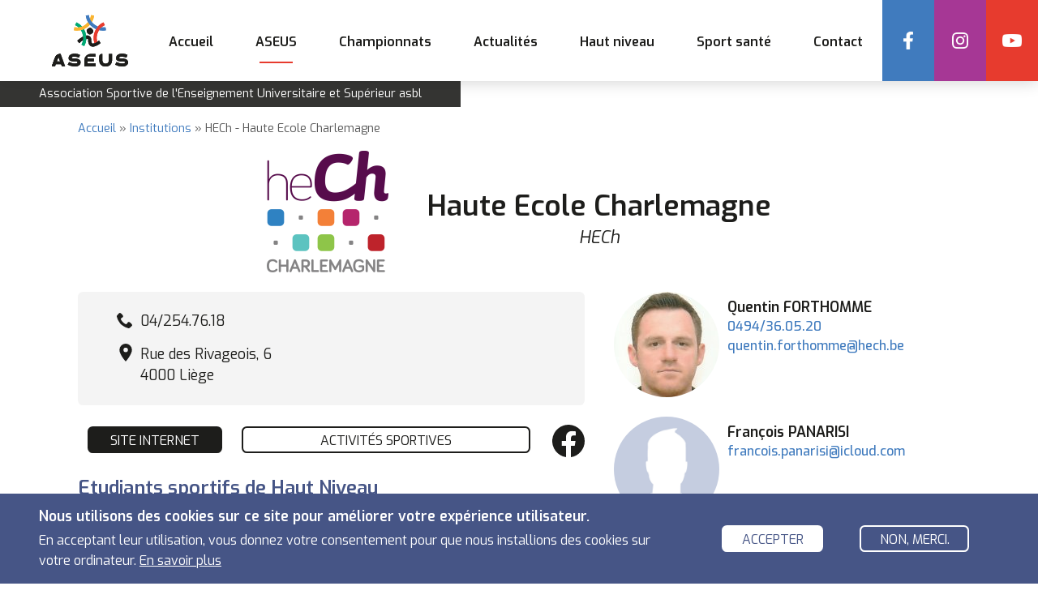

--- FILE ---
content_type: text/html; charset=UTF-8
request_url: https://www.aseus.be/index.php/institution/hech-haute-ecole-charlemagne
body_size: 9723
content:

<!DOCTYPE html>
<html lang="fr" dir="ltr" prefix="content: http://purl.org/rss/1.0/modules/content/  dc: http://purl.org/dc/terms/  foaf: http://xmlns.com/foaf/0.1/  og: http://ogp.me/ns#  rdfs: http://www.w3.org/2000/01/rdf-schema#  schema: http://schema.org/  sioc: http://rdfs.org/sioc/ns#  sioct: http://rdfs.org/sioc/types#  skos: http://www.w3.org/2004/02/skos/core#  xsd: http://www.w3.org/2001/XMLSchema# ">
	<head>
		<meta charset="utf-8" />
<script async src="https://www.googletagmanager.com/gtag/js?id=G-T3SZLL3X2H"></script>
<script>window.dataLayer = window.dataLayer || [];function gtag(){dataLayer.push(arguments)};gtag("js", new Date());gtag("set", "developer_id.dMDhkMT", true);gtag("config", "G-T3SZLL3X2H", {"groups":"default","page_placeholder":"PLACEHOLDER_page_location"});</script>
<link rel="canonical" href="https://www.aseus.be/index.php/institution/hech-haute-ecole-charlemagne" />
<meta name="Generator" content="Drupal 9 (https://www.drupal.org)" />
<meta name="MobileOptimized" content="width" />
<meta name="HandheldFriendly" content="true" />
<meta name="viewport" content="width=device-width, initial-scale=1.0" />
<link rel="icon" href="/themes/custom/aseus/favicon.ico" type="image/vnd.microsoft.icon" />

					<title>HECh - Haute Ecole Charlemagne | ASEUS</title>
				<link rel="stylesheet" media="all" href="/sites/default/files/css/css_77sHP_5hMJUJ8ksh5UqaTv8V--kT5qV8RwwM2PVesRw.css" />
<link rel="stylesheet" media="all" href="/sites/default/files/css/css_OKxLBEoVtXiCk70FZFQeYzp3gA71vid9I0NpSPXnePo.css" />
<link rel="stylesheet" media="print" href="/sites/default/files/css/css_47DEQpj8HBSa-_TImW-5JCeuQeRkm5NMpJWZG3hSuFU.css" />

		
		
		<link rel="preconnect" href="https://fonts.googleapis.com">
		<link rel="preconnect" href="https://fonts.gstatic.com" crossorigin>
		<link href="https://fonts.googleapis.com/css2?family=Exo:ital,wght@0,400;0,500;0,600;0,700;1,400;1,500;1,600;1,700&display=swap" rel="stylesheet">
		
		<link rel="apple-touch-icon" sizes="180x180" href="/themes/custom/aseus/favicon/apple-touch-icon.png">
		<link rel="icon" type="image/png" sizes="32x32" href="/themes/custom/aseus/favicon/favicon-32x32.png">
		<link rel="icon" type="image/png" sizes="16x16" href="/themes/custom/aseus/favicon/favicon-16x16.png">
		<link rel="manifest" href="/themes/custom/aseus/favicon/site.webmanifest">
		<link rel="mask-icon" href="/themes/custom/aseus/favicon/safari-pinned-tab.svg" color="#407bbe">
		<meta name="msapplication-TileColor" content="#ffffff">
		<meta name="theme-color" content="#ffffff">
		
		<!-- Meta Pixel Code -->
		<script>
		  !function(f,b,e,v,n,t,s)
		  {if(f.fbq)return;n=f.fbq=function(){n.callMethod?
		  n.callMethod.apply(n,arguments):n.queue.push(arguments)};
		  if(!f._fbq)f._fbq=n;n.push=n;n.loaded=!0;n.version='2.0';
		  n.queue=[];t=b.createElement(e);t.async=!0;
		  t.src=v;s=b.getElementsByTagName(e)[0];
		  s.parentNode.insertBefore(t,s)}(window, document,'script',
		  'https://connect.facebook.net/en_US/fbevents.js');
		  fbq('init', '591205306195117');
		  fbq('track', 'PageView');
		</script>
		<noscript><img height="1" width="1" style="display:none"
		  src="https://www.facebook.com/tr?id=591205306195117&ev=PageView&noscript=1"
		/></noscript>
		<!-- End Meta Pixel Code -->
	</head>
	
	<body class="lang-fr page-node-33 user-role-anonymous not-logged-in path-node page-node-type-institution aseus-theme">
				<a href="#main-content" class="visually-hidden focusable skip-link">
		  Aller au contenu principal
		</a>
		
		  <div class="dialog-off-canvas-main-canvas" data-off-canvas-main-canvas>
    <header id="header" role="banner">
	<div id="header-inner" class="container-xxl px-3 px-sm-4 px-md-4 px-lg-5">
		<div id="logo">
			<a href="/index.php/" title="Retour à la page d'accueil" rel="home">
				<img src="/themes/custom/aseus/images/aseus-logo.svg" alt="ASEUS - Association Sportive de l&#039;Enseignement Universitaire et Supérieur asbl" width="auto" height="70px" />
			</a>
		</div>
		<div id="menu" class="cleafix">
			  <div class="region region-menu">
    <nav role="navigation" aria-labelledby="block-main-menu-menu" id="block-main-menu" class="block block-menu navigation menu--main">
						<h3 class="visually-hidden" id="block-main-menu-menu">Navigation principale</h3>
	
				

              <ul class="menu">
                          <li class="menu-item"
                      >
                    <a href="/index.php/" data-drupal-link-system-path="&lt;front&gt;">Accueil</a>
                      </li>
                      <li class="menu-item menu-item--expanded menu-item--active-trail"
                      >
                    <span>ASEUS</span>
                                        <ul class="menu">
                          <li class="menu-item menu-item--expanded"
                      >
                    <span>Le sport </span>
                                        <ul class="menu">
                          <li class="menu-item"
                      >
                    <a href="/index.php/aseus/le-sport/aseus-association-sportive-de-l-enseignement-universitaire-et-superieur" data-drupal-link-system-path="node/11">ASEUS - Association Sportive de l&#039;Enseignement Universitaire et Supérieur</a>
                      </li>
                      <li class="menu-item"
                      >
                    <a href="/index.php/aseus/le-sport/ssv-studentensport-vlaanderen" data-drupal-link-system-path="node/12">SV - Studentensport Vlaanderen</a>
                      </li>
                      <li class="menu-item"
                      >
                    <a href="/index.php/aseus/le-sport/fsub-le-sport-en-belgique" data-drupal-link-system-path="node/13">FSUB - Fédération Sportive Universitaire Belge</a>
                      </li>
                      <li class="menu-item"
                      >
                    <a href="/index.php/aseus/le-sport/fisu-federation-internationale-du-sport-universitaire" data-drupal-link-system-path="node/14">FISU - Fédération Internationale du Sport Universitaire</a>
                      </li>
        </ul>
  
              </li>
                      <li class="menu-item menu-item--expanded"
                      >
                    <span>Universités</span>
                                        <ul class="menu">
                          <li class="menu-item"
                      >
                    <a href="/index.php/institution/uclouvain-wolves-universite-catholique-de-louvain" data-drupal-link-system-path="node/25">UCLouvain Wolves - Université catholique de Louvain</a>
                      </li>
                      <li class="menu-item"
                      >
                    <a href="/index.php/institution/ulb-owls-universite-libre-de-bruxelles" data-drupal-link-system-path="node/18">ULB Owls - Université libre de Bruxelles</a>
                      </li>
                      <li class="menu-item"
                      >
                    <a href="/index.php/institution/uliege-liege-universite-de-liege" data-drupal-link-system-path="node/26">ULiège - Université de Liège (site de Liège)</a>
                      </li>
                      <li class="menu-item"
                      >
                    <a href="/index.php/institution/umons-dragons-universite-de-mons" data-drupal-link-system-path="node/28">UMONS Dragons - Université de Mons</a>
                      </li>
                      <li class="menu-item"
                      >
                    <a href="/index.php/institution/unamur-universite-de-namur" data-drupal-link-system-path="node/23">UNAMUR - Université de Namur</a>
                      </li>
        </ul>
  
              </li>
                      <li class="menu-item menu-item--expanded"
                      >
                    <span>Autres institutions</span>
                                        <ul class="menu">
                          <li class="menu-item"
                      >
                    <a href="/index.php/institution/erm-ecole-royale-militaire" data-drupal-link-system-path="node/29">ERM - Ecole Royale Militaire</a>
                      </li>
        </ul>
  
              </li>
                      <li class="menu-item menu-item--expanded menu-item--active-trail"
                      >
                    <span>Hautes écoles</span>
                                        <ul class="menu">
                          <li class="menu-item"
                      >
                    <a href="/index.php/institution/ephec-ephec" data-drupal-link-system-path="node/31">EPHEC</a>
                      </li>
                      <li class="menu-item"
                      >
                    <a href="/index.php/institution/he2b-haute-ecole-bruxelles-brabant" data-drupal-link-system-path="node/32">HE2B - Haute École Bruxelles-Brabant</a>
                      </li>
                      <li class="menu-item menu-item--active-trail"
                      >
                    <a href="/index.php/institution/hech-haute-ecole-charlemagne" data-drupal-link-system-path="node/33" class="is-active">HECh - HE Charlemagne</a>
                      </li>
                      <li class="menu-item"
                      >
                    <a href="/index.php/institution/heff-haute-ecole-francisco-ferrer" data-drupal-link-system-path="node/64">HEFF - HE Francisco Ferrer</a>
                      </li>
                      <li class="menu-item"
                      >
                    <a href="/index.php/institution/heh-haute-ecole-en-hainaut" data-drupal-link-system-path="node/70">HEH - HE en Hainaut</a>
                      </li>
                      <li class="menu-item"
                      >
                    <a href="/index.php/institution/helb-haute-ecole-libre-de-bruxelles" data-drupal-link-system-path="node/72">HELB - Haute Ecole Libre de Bruxelles</a>
                      </li>
                      <li class="menu-item"
                      >
                    <a href="/index.php/institution/helha-haute-ecole-louvain-en-hainaut" data-drupal-link-system-path="node/75">HELHa - Haute Ecole Louvain en Hainaut</a>
                      </li>
                      <li class="menu-item"
                      >
                    <a href="/index.php/institution/helmo-haute-ecole-libre-mosane" data-drupal-link-system-path="node/78">HELMo - HE Libre Mosane</a>
                      </li>
                      <li class="menu-item"
                      >
                    <a href="/index.php/institution/henallux-haute-ecole-de-namur-liege-luxembourg" data-drupal-link-system-path="node/85">HENALLUX - HE de Namur-Liège-Luxembourg</a>
                      </li>
                      <li class="menu-item"
                      >
                    <a href="/index.php/institution/condorcet-haute-ecole-condorcet" data-drupal-link-system-path="node/92">HEPH - Condorcet - HE Provinciale du Hainaut-Condorcet</a>
                      </li>
                      <li class="menu-item"
                      >
                    <a href="/index.php/institution/hepl-haute-ecole-de-la-province-de-liege" data-drupal-link-system-path="node/98">HEPL - HE de la Province de Liège</a>
                      </li>
                      <li class="menu-item"
                      >
                    <a href="/index.php/institution/hers-haute-ecole-robert-schuman" data-drupal-link-system-path="node/102">HERS - Haute Ecole Robert Schuman</a>
                      </li>
                      <li class="menu-item"
                      >
                    <a href="/index.php/institution/hevinci-haute-ecole-leonard-de-vinci" data-drupal-link-system-path="node/104">HEVinci - HE Léonard de Vinci</a>
                      </li>
                      <li class="menu-item"
                      >
                    <a href="/index.php/institution/he-ichec-ecam-isfsc-haute-ecole-ichec-ecam-isfsc" data-drupal-link-system-path="node/1531">HE ICHEC-ECAM-ISFSC</a>
                      </li>
        </ul>
  
              </li>
        </ul>
  
              </li>
                      <li class="menu-item menu-item--expanded with-column-break with-3-columns"
                      >
                    <span>Championnats</span>
                                        <ul class="menu">
                          <li class="menu-item menu-item--expanded"
                      >
                    <a href="/index.php/championnats" data-drupal-link-system-path="championnats">Championnats francophones et nationaux</a>
                                        <ul class="menu">
                          <li class="menu-item"
                      >
                    <a href="/index.php/championnat/athletisme-indoor" data-drupal-link-system-path="node/152">Athlétisme Indoor</a>
                      </li>
                      <li class="menu-item"
                      >
                    <a href="/index.php/championnat/athletisme-outdoor" data-drupal-link-system-path="node/153">Athlétisme Outdoor</a>
                      </li>
                      <li class="menu-item"
                      >
                    <a href="/index.php/championnat/aviron-indoor" data-drupal-link-system-path="node/1547">Aviron indoor</a>
                      </li>
                      <li class="menu-item"
                      >
                    <a href="/index.php/championnat/badminton" data-drupal-link-system-path="node/170">Badminton</a>
                      </li>
                      <li class="menu-item"
                      >
                    <a href="/index.php/championnat/basket-ball-dames" data-drupal-link-system-path="node/171">Basket-Ball Dames</a>
                      </li>
                      <li class="menu-item"
                      >
                    <a href="/index.php/championnat/basket-ball-hommes" data-drupal-link-system-path="node/159">Basket-Ball Hommes</a>
                      </li>
                      <li class="menu-item"
                      >
                    <a href="/index.php/championnat/cheerleading" data-drupal-link-system-path="node/172">Cheerleading</a>
                      </li>
                      <li class="menu-item"
                      >
                    <a href="/index.php/championnat/course-d-orientation" data-drupal-link-system-path="node/173">Course d&#039;Orientation</a>
                      </li>
                      <li class="menu-item"
                      >
                    <a href="/index.php/championnat/cross-country" data-drupal-link-system-path="node/174">Cross-Country</a>
                      </li>
                      <li class="menu-item"
                      >
                    <a href="/index.php/championnat/cyclisme-dames" data-drupal-link-system-path="node/176">Cyclisme Dames</a>
                      </li>
                      <li class="menu-item"
                      >
                    <a href="/index.php/championnat/cyclisme-hommes" data-drupal-link-system-path="node/175">Cyclisme Hommes</a>
                      </li>
                      <li class="menu-item"
                      >
                    <a href="/index.php/championnat/echecs" data-drupal-link-system-path="node/177">Echecs</a>
                      </li>
                      <li class="menu-item"
                      >
                    <a href="/index.php/championnat/escalade" data-drupal-link-system-path="node/178">Escalade</a>
                      </li>
                      <li class="menu-item"
                      >
                    <a href="/index.php/championnat/escrime" data-drupal-link-system-path="node/179">Escrime</a>
                      </li>
                      <li class="menu-item"
                      >
                    <a href="/index.php/championnat/floorball" data-drupal-link-system-path="node/180">Floorball</a>
                      </li>
                      <li class="menu-item"
                      >
                    <a href="/index.php/championnat/football-en-salle-dames" data-drupal-link-system-path="node/181">Football en salle Dames</a>
                      </li>
                      <li class="menu-item"
                      >
                    <a href="/index.php/championnat/football-en-salle-hommes" data-drupal-link-system-path="node/169">Football en salle Hommes</a>
                      </li>
                      <li class="menu-item"
                      >
                    <a href="/index.php/championnat/football" data-drupal-link-system-path="node/154">Football</a>
                      </li>
                      <li class="menu-item"
                      >
                    <a href="/index.php/championnat/gymnastique" data-drupal-link-system-path="node/182">Gymnastique</a>
                      </li>
                      <li class="menu-item"
                      >
                    <a href="/index.php/championnat/handball-dames" data-drupal-link-system-path="node/183">Handball Dames</a>
                      </li>
                      <li class="menu-item"
                      >
                    <a href="/index.php/championnat/handball-hommes" data-drupal-link-system-path="node/184">Handball Hommes</a>
                      </li>
                      <li class="menu-item"
                      >
                    <a href="/index.php/championnat/hockey-dames" data-drupal-link-system-path="node/186">Hockey Dames</a>
                      </li>
                      <li class="menu-item"
                      >
                    <a href="/index.php/championnat/hockey-hommes" data-drupal-link-system-path="node/185">Hockey Hommes</a>
                      </li>
                      <li class="menu-item"
                      >
                    <a href="/index.php/championnat/judo-individuel" data-drupal-link-system-path="node/187">Judo Individuel</a>
                      </li>
                      <li class="menu-item"
                      >
                    <a href="/index.php/championnat/judo-par-equipes" data-drupal-link-system-path="node/188">Judo par équipes</a>
                      </li>
                      <li class="menu-item"
                      >
                    <a href="/index.php/championnat/natation" data-drupal-link-system-path="node/189">Natation</a>
                      </li>
                      <li class="menu-item"
                      >
                    <a href="/index.php/championnat/padel" data-drupal-link-system-path="node/190">Padel</a>
                      </li>
                      <li class="menu-item"
                      >
                    <a href="/index.php/championnat/rugby-vii" data-drupal-link-system-path="node/191">Rugby VII</a>
                      </li>
                      <li class="menu-item"
                      >
                    <a href="/index.php/championnat/rugby-xv" data-drupal-link-system-path="node/192">Rugby XV</a>
                      </li>
                      <li class="menu-item"
                      >
                    <a href="/index.php/championnat/tennis-de-table" data-drupal-link-system-path="node/196">Tennis de table</a>
                      </li>
                      <li class="menu-item"
                      >
                    <a href="/index.php/championnat/tennis-de-table-par-equipe" data-drupal-link-system-path="node/2376">Tennis de table par équipe</a>
                      </li>
                      <li class="menu-item"
                      >
                    <a href="/index.php/championnat/tennis-par-equipe-dames" data-drupal-link-system-path="node/194">Tennis par équipe Dames</a>
                      </li>
                      <li class="menu-item"
                      >
                    <a href="/index.php/championnat/tennis-par-equipe-hommes" data-drupal-link-system-path="node/195">Tennis par équipe Hommes</a>
                      </li>
                      <li class="menu-item"
                      >
                    <a href="/index.php/championnat/triathlon" data-drupal-link-system-path="node/197">Triathlon</a>
                      </li>
                      <li class="menu-item"
                      >
                    <a href="/index.php/championnat/ultimate-frisbee-indoor" data-drupal-link-system-path="node/671">Ultimate Frisbee Indoor</a>
                      </li>
                      <li class="menu-item"
                      >
                    <a href="/index.php/championnat/ultimate-frisbee-outdoor" data-drupal-link-system-path="node/198">Ultimate Frisbee Outdoor</a>
                      </li>
                      <li class="menu-item"
                      >
                    <a href="/index.php/championnat/volley-ball-dames" data-drupal-link-system-path="node/199">Volley-ball Dames</a>
                      </li>
                      <li class="menu-item"
                      >
                    <a href="/index.php/championnat/volley-ball-hommes" data-drupal-link-system-path="node/200">Volley-ball Hommes</a>
                      </li>
                      <li class="menu-item"
                      >
                    <a href="/index.php/championnat/waterpolo" data-drupal-link-system-path="node/201">Waterpolo</a>
                      </li>
        </ul>
  
              </li>
                      <li class="menu-item red"
                      >
                    <a href="/index.php/championnats/finales-aseus" id="views_view:views.finals.page_1" data-drupal-link-system-path="championnats/finales-aseus">Finales ASEUS</a>
                      </li>
                      <li class="menu-item red"
                      >
                    <a href="/index.php/championnats/finales-fsub" id="views_view:views.finals.page_2" data-drupal-link-system-path="championnats/finales-fsub">Finales FSUB</a>
                      </li>
                      <li class="menu-item"
                      >
                    <a href="/index.php/agenda" data-drupal-link-system-path="agenda">Agenda des compétitions</a>
                      </li>
                      <li class="menu-item"
                      >
                    <a href="/index.php/institutions/competitions" data-drupal-link-system-path="institutions/competitions">Compétitions par institution </a>
                      </li>
                      <li class="menu-item"
                      >
                    <a href="/index.php/championnats/logistique-et-reglements-sportifs" data-drupal-link-system-path="node/406">Logistique et règlements sportifs</a>
                      </li>
                      <li class="menu-item"
                      >
                    <a href="/index.php/championnats/palmares" data-drupal-link-system-path="championnats/palmares">Palmarès</a>
                      </li>
        </ul>
  
              </li>
                      <li class="menu-item"
                      >
                    <a href="/index.php/actualites" data-drupal-link-system-path="actualites">Actualités</a>
                      </li>
                      <li class="menu-item menu-item--expanded"
                      >
                    <span>Haut niveau</span>
                                        <ul class="menu">
                          <li class="menu-item"
                      >
                    <a href="/index.php/haut-niveau/sport-de-haut-niveau-cashes" data-drupal-link-system-path="node/117">Sport de haut niveau - CASHES</a>
                      </li>
                      <li class="menu-item"
                      >
                    <a href="/index.php/haut-niveau/palmares-haut-niveau" title="Palmarès Haut Niveau" data-drupal-link-system-path="node/160">Palmarès Haut Niveau</a>
                      </li>
                      <li class="menu-item menu-item--expanded"
                      >
                    <a href="/index.php/haut-niveau/fisu-world-university-games" data-drupal-link-system-path="node/305">FISU World University Games</a>
                                        <ul class="menu">
                          <li class="menu-item menu-item--expanded"
                      >
                    <a href="/index.php/haut-niveau/fisu-world-university-games/summer-world-university-game-2025" data-drupal-link-system-path="node/2526">Summer World University Game 2025</a>
                                        <ul class="menu">
                          <li class="menu-item"
                      >
                    <a href="/index.php/haut-niveau/fisu-world-university-games/summer-world-university-game-2025/photos" data-drupal-link-system-path="node/2577">Photos</a>
                      </li>
                      <li class="menu-item"
                      >
                    <a href="/index.php/haut-niveau/fisu-world-university-games/summer-world-university-game-2025/revue-de-presse" data-drupal-link-system-path="node/2563">Revue de presse</a>
                      </li>
        </ul>
  
              </li>
        </ul>
  
              </li>
        </ul>
  
              </li>
                      <li class="menu-item menu-item--expanded"
                      >
                    <span>Sport santé</span>
                                        <ul class="menu">
                          <li class="menu-item menu-item--expanded"
                      >
                    <span>Dopage</span>
                                        <ul class="menu">
                          <li class="menu-item"
                      >
                    <a href="/index.php/sport-sante/dopage/non-au-dopage" data-drupal-link-system-path="node/8">Non au dopage</a>
                      </li>
        </ul>
  
              </li>
                      <li class="menu-item menu-item--expanded"
                      >
                    <a href="/index.php/sport-sante/sante" data-drupal-link-system-path="node/118">Santé</a>
                                        <ul class="menu">
                          <li class="menu-item"
                      >
                    <a href="/index.php/sport-sante/sante/l-utilite-de-chaussures-de-course-adaptees" data-drupal-link-system-path="node/121">Chaussures de course adaptées</a>
                      </li>
                      <li class="menu-item"
                      >
                    <a href="/index.php/sport-sante/sante/l-indispensable-echauffement" data-drupal-link-system-path="node/122">L&#039;indispensable échauffement</a>
                      </li>
                      <li class="menu-item"
                      >
                    <a href="/index.php/sport-sante/sante/le-sport-protege-t-il-des-maladies" data-drupal-link-system-path="node/120">Le sport protège-t-il des maladies?</a>
                      </li>
                      <li class="menu-item"
                      >
                    <a href="/index.php/sport-sante/sante/pratique-sportive-sommeil" data-drupal-link-system-path="node/119">Pratique sportive &amp; sommeil</a>
                      </li>
        </ul>
  
              </li>
        </ul>
  
              </li>
                      <li class="menu-item"
                      >
                    <a href="/index.php/contact" data-drupal-link-system-path="node/2">Contact</a>
                      </li>
        </ul>
  

	</nav>
<nav role="navigation" aria-labelledby="block-mobile-menu-menu" id="block-mobile-menu" class="block block-menu navigation menu--main">
						<h3 class="visually-hidden" id="block-mobile-menu-menu">Navigation mobile</h3>
	
	<button class="mobile-button">
		<div class="txt">MENU</div>
		<div class="lines">
			<span class="line1"></span>
			<span class="line2"></span>
			<span class="line3"></span>
		</div>
	</button>
	
				

              <ul class="menu">
                          <li class="menu-item"
                      >
                    <a href="/index.php/" data-drupal-link-system-path="&lt;front&gt;">Accueil</a>
                      </li>
                      <li class="menu-item menu-item--expanded menu-item--active-trail"
                      >
                    <span>ASEUS</span>
                                        <ul class="menu">
                          <li class="menu-item menu-item--expanded"
                      >
                    <span>Le sport </span>
                                        <ul class="menu">
                          <li class="menu-item"
                      >
                    <a href="/index.php/aseus/le-sport/aseus-association-sportive-de-l-enseignement-universitaire-et-superieur" data-drupal-link-system-path="node/11">ASEUS - Association Sportive de l&#039;Enseignement Universitaire et Supérieur</a>
                      </li>
                      <li class="menu-item"
                      >
                    <a href="/index.php/aseus/le-sport/ssv-studentensport-vlaanderen" data-drupal-link-system-path="node/12">SV - Studentensport Vlaanderen</a>
                      </li>
                      <li class="menu-item"
                      >
                    <a href="/index.php/aseus/le-sport/fsub-le-sport-en-belgique" data-drupal-link-system-path="node/13">FSUB - Fédération Sportive Universitaire Belge</a>
                      </li>
                      <li class="menu-item"
                      >
                    <a href="/index.php/aseus/le-sport/fisu-federation-internationale-du-sport-universitaire" data-drupal-link-system-path="node/14">FISU - Fédération Internationale du Sport Universitaire</a>
                      </li>
        </ul>
  
              </li>
                      <li class="menu-item menu-item--expanded"
                      >
                    <span>Universités</span>
                                        <ul class="menu">
                          <li class="menu-item"
                      >
                    <a href="/index.php/institution/uclouvain-wolves-universite-catholique-de-louvain" data-drupal-link-system-path="node/25">UCLouvain Wolves - Université catholique de Louvain</a>
                      </li>
                      <li class="menu-item"
                      >
                    <a href="/index.php/institution/ulb-owls-universite-libre-de-bruxelles" data-drupal-link-system-path="node/18">ULB Owls - Université libre de Bruxelles</a>
                      </li>
                      <li class="menu-item"
                      >
                    <a href="/index.php/institution/uliege-liege-universite-de-liege" data-drupal-link-system-path="node/26">ULiège - Université de Liège (site de Liège)</a>
                      </li>
                      <li class="menu-item"
                      >
                    <a href="/index.php/institution/umons-dragons-universite-de-mons" data-drupal-link-system-path="node/28">UMONS Dragons - Université de Mons</a>
                      </li>
                      <li class="menu-item"
                      >
                    <a href="/index.php/institution/unamur-universite-de-namur" data-drupal-link-system-path="node/23">UNAMUR - Université de Namur</a>
                      </li>
        </ul>
  
              </li>
                      <li class="menu-item menu-item--expanded"
                      >
                    <span>Autres institutions</span>
                                        <ul class="menu">
                          <li class="menu-item"
                      >
                    <a href="/index.php/institution/erm-ecole-royale-militaire" data-drupal-link-system-path="node/29">ERM - Ecole Royale Militaire</a>
                      </li>
        </ul>
  
              </li>
                      <li class="menu-item menu-item--expanded menu-item--active-trail"
                      >
                    <span>Hautes écoles</span>
                                        <ul class="menu">
                          <li class="menu-item"
                      >
                    <a href="/index.php/institution/ephec-ephec" data-drupal-link-system-path="node/31">EPHEC</a>
                      </li>
                      <li class="menu-item"
                      >
                    <a href="/index.php/institution/he2b-haute-ecole-bruxelles-brabant" data-drupal-link-system-path="node/32">HE2B - Haute École Bruxelles-Brabant</a>
                      </li>
                      <li class="menu-item menu-item--active-trail"
                      >
                    <a href="/index.php/institution/hech-haute-ecole-charlemagne" data-drupal-link-system-path="node/33" class="is-active">HECh - HE Charlemagne</a>
                      </li>
                      <li class="menu-item"
                      >
                    <a href="/index.php/institution/heff-haute-ecole-francisco-ferrer" data-drupal-link-system-path="node/64">HEFF - HE Francisco Ferrer</a>
                      </li>
                      <li class="menu-item"
                      >
                    <a href="/index.php/institution/heh-haute-ecole-en-hainaut" data-drupal-link-system-path="node/70">HEH - HE en Hainaut</a>
                      </li>
                      <li class="menu-item"
                      >
                    <a href="/index.php/institution/helb-haute-ecole-libre-de-bruxelles" data-drupal-link-system-path="node/72">HELB - Haute Ecole Libre de Bruxelles</a>
                      </li>
                      <li class="menu-item"
                      >
                    <a href="/index.php/institution/helha-haute-ecole-louvain-en-hainaut" data-drupal-link-system-path="node/75">HELHa - Haute Ecole Louvain en Hainaut</a>
                      </li>
                      <li class="menu-item"
                      >
                    <a href="/index.php/institution/helmo-haute-ecole-libre-mosane" data-drupal-link-system-path="node/78">HELMo - HE Libre Mosane</a>
                      </li>
                      <li class="menu-item"
                      >
                    <a href="/index.php/institution/henallux-haute-ecole-de-namur-liege-luxembourg" data-drupal-link-system-path="node/85">HENALLUX - HE de Namur-Liège-Luxembourg</a>
                      </li>
                      <li class="menu-item"
                      >
                    <a href="/index.php/institution/condorcet-haute-ecole-condorcet" data-drupal-link-system-path="node/92">HEPH - Condorcet - HE Provinciale du Hainaut-Condorcet</a>
                      </li>
                      <li class="menu-item"
                      >
                    <a href="/index.php/institution/hepl-haute-ecole-de-la-province-de-liege" data-drupal-link-system-path="node/98">HEPL - HE de la Province de Liège</a>
                      </li>
                      <li class="menu-item"
                      >
                    <a href="/index.php/institution/hers-haute-ecole-robert-schuman" data-drupal-link-system-path="node/102">HERS - Haute Ecole Robert Schuman</a>
                      </li>
                      <li class="menu-item"
                      >
                    <a href="/index.php/institution/hevinci-haute-ecole-leonard-de-vinci" data-drupal-link-system-path="node/104">HEVinci - HE Léonard de Vinci</a>
                      </li>
                      <li class="menu-item"
                      >
                    <a href="/index.php/institution/he-ichec-ecam-isfsc-haute-ecole-ichec-ecam-isfsc" data-drupal-link-system-path="node/1531">HE ICHEC-ECAM-ISFSC</a>
                      </li>
        </ul>
  
              </li>
        </ul>
  
              </li>
                      <li class="menu-item menu-item--expanded with-column-break with-3-columns"
                      >
                    <span>Championnats</span>
                                        <ul class="menu">
                          <li class="menu-item menu-item--expanded"
                      >
                    <a href="/index.php/championnats" data-drupal-link-system-path="championnats">Championnats francophones et nationaux</a>
                                        <ul class="menu">
                          <li class="menu-item"
                      >
                    <a href="/index.php/championnat/athletisme-indoor" data-drupal-link-system-path="node/152">Athlétisme Indoor</a>
                      </li>
                      <li class="menu-item"
                      >
                    <a href="/index.php/championnat/athletisme-outdoor" data-drupal-link-system-path="node/153">Athlétisme Outdoor</a>
                      </li>
                      <li class="menu-item"
                      >
                    <a href="/index.php/championnat/aviron-indoor" data-drupal-link-system-path="node/1547">Aviron indoor</a>
                      </li>
                      <li class="menu-item"
                      >
                    <a href="/index.php/championnat/badminton" data-drupal-link-system-path="node/170">Badminton</a>
                      </li>
                      <li class="menu-item"
                      >
                    <a href="/index.php/championnat/basket-ball-dames" data-drupal-link-system-path="node/171">Basket-Ball Dames</a>
                      </li>
                      <li class="menu-item"
                      >
                    <a href="/index.php/championnat/basket-ball-hommes" data-drupal-link-system-path="node/159">Basket-Ball Hommes</a>
                      </li>
                      <li class="menu-item"
                      >
                    <a href="/index.php/championnat/cheerleading" data-drupal-link-system-path="node/172">Cheerleading</a>
                      </li>
                      <li class="menu-item"
                      >
                    <a href="/index.php/championnat/course-d-orientation" data-drupal-link-system-path="node/173">Course d&#039;Orientation</a>
                      </li>
                      <li class="menu-item"
                      >
                    <a href="/index.php/championnat/cross-country" data-drupal-link-system-path="node/174">Cross-Country</a>
                      </li>
                      <li class="menu-item"
                      >
                    <a href="/index.php/championnat/cyclisme-dames" data-drupal-link-system-path="node/176">Cyclisme Dames</a>
                      </li>
                      <li class="menu-item"
                      >
                    <a href="/index.php/championnat/cyclisme-hommes" data-drupal-link-system-path="node/175">Cyclisme Hommes</a>
                      </li>
                      <li class="menu-item"
                      >
                    <a href="/index.php/championnat/echecs" data-drupal-link-system-path="node/177">Echecs</a>
                      </li>
                      <li class="menu-item"
                      >
                    <a href="/index.php/championnat/escalade" data-drupal-link-system-path="node/178">Escalade</a>
                      </li>
                      <li class="menu-item"
                      >
                    <a href="/index.php/championnat/escrime" data-drupal-link-system-path="node/179">Escrime</a>
                      </li>
                      <li class="menu-item"
                      >
                    <a href="/index.php/championnat/floorball" data-drupal-link-system-path="node/180">Floorball</a>
                      </li>
                      <li class="menu-item"
                      >
                    <a href="/index.php/championnat/football-en-salle-dames" data-drupal-link-system-path="node/181">Football en salle Dames</a>
                      </li>
                      <li class="menu-item"
                      >
                    <a href="/index.php/championnat/football-en-salle-hommes" data-drupal-link-system-path="node/169">Football en salle Hommes</a>
                      </li>
                      <li class="menu-item"
                      >
                    <a href="/index.php/championnat/football" data-drupal-link-system-path="node/154">Football</a>
                      </li>
                      <li class="menu-item"
                      >
                    <a href="/index.php/championnat/gymnastique" data-drupal-link-system-path="node/182">Gymnastique</a>
                      </li>
                      <li class="menu-item"
                      >
                    <a href="/index.php/championnat/handball-dames" data-drupal-link-system-path="node/183">Handball Dames</a>
                      </li>
                      <li class="menu-item"
                      >
                    <a href="/index.php/championnat/handball-hommes" data-drupal-link-system-path="node/184">Handball Hommes</a>
                      </li>
                      <li class="menu-item"
                      >
                    <a href="/index.php/championnat/hockey-dames" data-drupal-link-system-path="node/186">Hockey Dames</a>
                      </li>
                      <li class="menu-item"
                      >
                    <a href="/index.php/championnat/hockey-hommes" data-drupal-link-system-path="node/185">Hockey Hommes</a>
                      </li>
                      <li class="menu-item"
                      >
                    <a href="/index.php/championnat/judo-individuel" data-drupal-link-system-path="node/187">Judo Individuel</a>
                      </li>
                      <li class="menu-item"
                      >
                    <a href="/index.php/championnat/judo-par-equipes" data-drupal-link-system-path="node/188">Judo par équipes</a>
                      </li>
                      <li class="menu-item"
                      >
                    <a href="/index.php/championnat/natation" data-drupal-link-system-path="node/189">Natation</a>
                      </li>
                      <li class="menu-item"
                      >
                    <a href="/index.php/championnat/padel" data-drupal-link-system-path="node/190">Padel</a>
                      </li>
                      <li class="menu-item"
                      >
                    <a href="/index.php/championnat/rugby-vii" data-drupal-link-system-path="node/191">Rugby VII</a>
                      </li>
                      <li class="menu-item"
                      >
                    <a href="/index.php/championnat/rugby-xv" data-drupal-link-system-path="node/192">Rugby XV</a>
                      </li>
                      <li class="menu-item"
                      >
                    <a href="/index.php/championnat/tennis-de-table" data-drupal-link-system-path="node/196">Tennis de table</a>
                      </li>
                      <li class="menu-item"
                      >
                    <a href="/index.php/championnat/tennis-de-table-par-equipe" data-drupal-link-system-path="node/2376">Tennis de table par équipe</a>
                      </li>
                      <li class="menu-item"
                      >
                    <a href="/index.php/championnat/tennis-par-equipe-dames" data-drupal-link-system-path="node/194">Tennis par équipe Dames</a>
                      </li>
                      <li class="menu-item"
                      >
                    <a href="/index.php/championnat/tennis-par-equipe-hommes" data-drupal-link-system-path="node/195">Tennis par équipe Hommes</a>
                      </li>
                      <li class="menu-item"
                      >
                    <a href="/index.php/championnat/triathlon" data-drupal-link-system-path="node/197">Triathlon</a>
                      </li>
                      <li class="menu-item"
                      >
                    <a href="/index.php/championnat/ultimate-frisbee-indoor" data-drupal-link-system-path="node/671">Ultimate Frisbee Indoor</a>
                      </li>
                      <li class="menu-item"
                      >
                    <a href="/index.php/championnat/ultimate-frisbee-outdoor" data-drupal-link-system-path="node/198">Ultimate Frisbee Outdoor</a>
                      </li>
                      <li class="menu-item"
                      >
                    <a href="/index.php/championnat/volley-ball-dames" data-drupal-link-system-path="node/199">Volley-ball Dames</a>
                      </li>
                      <li class="menu-item"
                      >
                    <a href="/index.php/championnat/volley-ball-hommes" data-drupal-link-system-path="node/200">Volley-ball Hommes</a>
                      </li>
                      <li class="menu-item"
                      >
                    <a href="/index.php/championnat/waterpolo" data-drupal-link-system-path="node/201">Waterpolo</a>
                      </li>
        </ul>
  
              </li>
                      <li class="menu-item red"
                      >
                    <a href="/index.php/championnats/finales-aseus" id="views_view:views.finals.page_1" data-drupal-link-system-path="championnats/finales-aseus">Finales ASEUS</a>
                      </li>
                      <li class="menu-item red"
                      >
                    <a href="/index.php/championnats/finales-fsub" id="views_view:views.finals.page_2" data-drupal-link-system-path="championnats/finales-fsub">Finales FSUB</a>
                      </li>
                      <li class="menu-item"
                      >
                    <a href="/index.php/agenda" data-drupal-link-system-path="agenda">Agenda des compétitions</a>
                      </li>
                      <li class="menu-item"
                      >
                    <a href="/index.php/institutions/competitions" data-drupal-link-system-path="institutions/competitions">Compétitions par institution </a>
                      </li>
                      <li class="menu-item"
                      >
                    <a href="/index.php/championnats/logistique-et-reglements-sportifs" data-drupal-link-system-path="node/406">Logistique et règlements sportifs</a>
                      </li>
                      <li class="menu-item"
                      >
                    <a href="/index.php/championnats/palmares" data-drupal-link-system-path="championnats/palmares">Palmarès</a>
                      </li>
        </ul>
  
              </li>
                      <li class="menu-item"
                      >
                    <a href="/index.php/actualites" data-drupal-link-system-path="actualites">Actualités</a>
                      </li>
                      <li class="menu-item menu-item--expanded"
                      >
                    <span>Haut niveau</span>
                                        <ul class="menu">
                          <li class="menu-item"
                      >
                    <a href="/index.php/haut-niveau/sport-de-haut-niveau-cashes" data-drupal-link-system-path="node/117">Sport de haut niveau - CASHES</a>
                      </li>
                      <li class="menu-item"
                      >
                    <a href="/index.php/haut-niveau/palmares-haut-niveau" title="Palmarès Haut Niveau" data-drupal-link-system-path="node/160">Palmarès Haut Niveau</a>
                      </li>
                      <li class="menu-item menu-item--expanded"
                      >
                    <a href="/index.php/haut-niveau/fisu-world-university-games" data-drupal-link-system-path="node/305">FISU World University Games</a>
                                        <ul class="menu">
                          <li class="menu-item menu-item--expanded"
                      >
                    <a href="/index.php/haut-niveau/fisu-world-university-games/summer-world-university-game-2025" data-drupal-link-system-path="node/2526">Summer World University Game 2025</a>
                                        <ul class="menu">
                          <li class="menu-item"
                      >
                    <a href="/index.php/haut-niveau/fisu-world-university-games/summer-world-university-game-2025/photos" data-drupal-link-system-path="node/2577">Photos</a>
                      </li>
                      <li class="menu-item"
                      >
                    <a href="/index.php/haut-niveau/fisu-world-university-games/summer-world-university-game-2025/revue-de-presse" data-drupal-link-system-path="node/2563">Revue de presse</a>
                      </li>
        </ul>
  
              </li>
        </ul>
  
              </li>
        </ul>
  
              </li>
                      <li class="menu-item menu-item--expanded"
                      >
                    <span>Sport santé</span>
                                        <ul class="menu">
                          <li class="menu-item menu-item--expanded"
                      >
                    <span>Dopage</span>
                                        <ul class="menu">
                          <li class="menu-item"
                      >
                    <a href="/index.php/sport-sante/dopage/non-au-dopage" data-drupal-link-system-path="node/8">Non au dopage</a>
                      </li>
        </ul>
  
              </li>
                      <li class="menu-item menu-item--expanded"
                      >
                    <a href="/index.php/sport-sante/sante" data-drupal-link-system-path="node/118">Santé</a>
                                        <ul class="menu">
                          <li class="menu-item"
                      >
                    <a href="/index.php/sport-sante/sante/l-utilite-de-chaussures-de-course-adaptees" data-drupal-link-system-path="node/121">Chaussures de course adaptées</a>
                      </li>
                      <li class="menu-item"
                      >
                    <a href="/index.php/sport-sante/sante/l-indispensable-echauffement" data-drupal-link-system-path="node/122">L&#039;indispensable échauffement</a>
                      </li>
                      <li class="menu-item"
                      >
                    <a href="/index.php/sport-sante/sante/le-sport-protege-t-il-des-maladies" data-drupal-link-system-path="node/120">Le sport protège-t-il des maladies?</a>
                      </li>
                      <li class="menu-item"
                      >
                    <a href="/index.php/sport-sante/sante/pratique-sportive-sommeil" data-drupal-link-system-path="node/119">Pratique sportive &amp; sommeil</a>
                      </li>
        </ul>
  
              </li>
        </ul>
  
              </li>
                      <li class="menu-item"
                      >
                    <a href="/index.php/contact" data-drupal-link-system-path="node/2">Contact</a>
                      </li>
        </ul>
  

	</nav>

  </div>

		</div>
	</div>
	<div id="social" class="cleafix">
		  <div class="region region-social">
    <nav role="navigation" aria-labelledby="block-social-menu" id="block-social" class="block block-menu navigation menu--social">
						<h3 class="visually-hidden" id="block-social-menu">Social</h3>
	
				

              <ul class="menu">
                          <li class="menu-item"
                      >
                    <a href="https://www.facebook.com/aseusinfo" target="_blank" class="facebook">Facebook</a>
                      </li>
                      <li class="menu-item"
                      >
                    <a href="https://www.instagram.com/aseusasbl" class="instagram" target="_blank">Instagram</a>
                      </li>
                      <li class="menu-item"
                      >
                    <a href="https://www.youtube.com/channel/UCM1zCl6JfNoPMmPJxhA-EVg" class="youtube" target="_blank">YouTube</a>
                      </li>
        </ul>
  

	</nav>

  </div>

	</div>
	<h1 id="title">
		Association Sportive de l&#039;Enseignement Universitaire et Supérieur asbl
	</h1>
</header>

<main role="main">
	<a id="main-content" tabindex="-1"></a>	
	<div id="content">
		  <div class="region region-content">
    <div data-drupal-messages-fallback class="hidden"></div>
<div id="block-breadcrumb" class="block block-system block-system-breadcrumb-block container-xxl mt-3 mb-3 px-sm-3 px-md-4 px-lg-5">
		
	<div class="px-2 px-sm-3 px-md-4 px-xl-5">
					  <nav class="breadcrumb" role="navigation" aria-labelledby="system-breadcrumb">
    <h2 id="system-breadcrumb" class="visually-hidden">Fil d'Ariane</h2>
    <ol>
          <li>
                  <a href="/index.php/">Accueil</a>
              </li>
          <li>
                  <a href="/institutions">Institutions</a>
              </li>
          <li>
                  HECh - Haute Ecole Charlemagne
              </li>
        </ol>
  </nav>

			</div>
</div>
<div id="block-content" class="block block-system block-system-main-block">
		
			
<article role="article" about="/index.php/institution/hech-haute-ecole-charlemagne" class="node node--type-institution node--view-mode-full container-xxl px-sm-3 px-md-4 px-lg-5">

	<div class="node__content mb-4 mb-md-5 px-2 px-sm-3 px-md-4 px-xl-5">
	
		<div class="d-flex flex-column flex-md-row justify-content-center">
							<div class="institution-logo mt-3 mt-md-0 me-md-5 align-self-center">
										<img src="/sites/default/files/styles/logo/public/institution/aseus-institution-hech-haute-ecole-charlemagne.png?itok=FdqqZwsR" alt="ASEUS - HECh - Haute Ecole Charlemagne" loading="lazy" typeof="foaf:Image" />
				</div>
						<h2 class="align-self-center">
				<div class="name">Haute Ecole Charlemagne</div>
				<div class="acronym">HECh</div>
			</h2>
		</div>

		<div class="row mt-4">
			<div class="col-12 col-md-7">
									<div class="highlight-block grey-bg mb-4 pt-3 pt-sm-4 pb-1 pb-sm-2 px-4 px-sm-5">
						<div class="row">
															<div class="col-12 col-md-4">						
									<a class="field phone mb-3" href="tel:042547618">04/254.76.18</a>
								</div>
																											</div>
						
													<div class="row">
																																										<div class="col-12">
	<div class="paragraph paragraph--type--location paragraph--view-mode--default">
					
											<a class="field location mb-3" href="http://maps.google.com/maps?q=50.62357,5.575026" target="_blank">
										
										
					Rue des Rivageois, 6<br />
					4000 Liège
				</a>
						
			</div>
</div>
															</div>
											</div>
								
									
					<div class="links mb-4">
																				<a href="https://www.facebook.com/RivageoisSport/" target="_blank" class="facebook" title="Page Facebook de l'institution">
								Facebook
							</a>
						
						<div class="row align-items-stretch col-fb">
																																													<div class="col-12 col-md-4 mb-1 mb-md-0">
									<a href="https://www.hech.be/" target="_blank" class="website button btn-black" title="Site internet de l'institution">
										Site internet
									</a>
								</div>
														
															 
																									<div class="col-12 col-md-8 mb-1 mb-md-0">
									
									<a href="https://www.hech.be/fr/nos-services/sport-lecole" target=_blank class="sports button btn-black btn-empty flex-fill">
																					Activités sportives
																			</a>
								</div>
													</div>				
					</div>
					
								
								
				
				
				<div class="institution-elite">
					<h3>Etudiants sportifs de Haut Niveau</h3>
					<p>Pour l'étudiant reconnu par la Communauté Française comme sportif de haut niveau :</p>
					<ul>
												<li><a href="/index.php/haut-niveau/sport-de-haut-niveau-cashes">Niveau international</a></li>
					</ul>
				</div>
				
				<div class="views-element-container"><div class="view view-sports-centers view-id-sports_centers view-display-id-block_1 js-view-dom-id-3944ca0e20f043385279b9529b8f451dd9a0e68164e64c469088ad4146f00eeb">
  
    
      
      <div class="view-content">
      <div class="item-list">

	<h3>Complexes sportifs</h3>
	
	<ul>
	
					<li><a href="/index.php/complexe-sportif/cref-centre-regional-elite-et-formation" hreflang="fr">C.R.E.F (Centre Régional Elite et Formation)</a></li>
					<li><a href="/index.php/complexe-sportif/salle-de-la-he-charlemagne-hall-athenee-royale-de-fragnee" hreflang="fr">Salle de la HE Charlemagne (Hall Athénée Royale de Fragnée)</a></li>
			
	</ul>

</div>

    </div>
  
          </div>
</div>

				
			</div>
			<div class="col-12 col-md-5 ps-sm-4 mt-4 mt-sm-0">
				<div class="views-element-container"><div class="view view-staff view-id-staff view-display-id-block_2 js-view-dom-id-61c3e06868a689f03f1ce0f285f0195faac8aa9dc38cd526967fcd2de4926af5">
  
    
      
      <div class="view-content">
      		<div class="views-row">

<article role="article" about="/index.php/staff/quentin-forthomme" class="node node--type-staff node--view-mode-teaser mb-3 mb-sm-4">

	<div class="node__content staff-teaser clearfix">
		
		<div class="field--name-field-staff-photo">
											<img src="/sites/default/files/styles/photo_small/public/staff/aseus-hech-staff-quentin-forthomme.jpg?h=f531de79&amp;itok=NgIOlNB3" width="150" height="150" alt="ASEUS - Quentin Forthomme - " typeof="foaf:Image" class="image-style-photo" />
					</div>
		
		<div class="staff-info">
		
			<h3>
				
  <div class="field field--name-field-staff-firstname field--type-string field--label-visually_hidden">
    <div class="field__label visually-hidden">Prénom</div>
              <div class="field__item">Quentin</div>
          </div>

				
  <div class="field field--name-field-staff-lastname field--type-string field--label-visually_hidden">
    <div class="field__label visually-hidden">Nom</div>
              <div class="field__item">Forthomme</div>
          </div>

			</h3>
			
			
							<div class="field--name-field-staff-mobile">
					<a href="tel:0494360520">0494/36.05.20</a>
				</div>
						
						
			
  <div class="field field--name-field-staff-email field--type-email field--label-visually_hidden">
    <div class="field__label visually-hidden">Adresse e-mail</div>
              <div class="field__item"><a href="mailto:quentin.forthomme@hech.be">quentin.forthomme@hech.be</a></div>
          </div>

		</div>
	
	</div>

</article>
</div>
		<div class="views-row">

<article role="article" about="/index.php/staff/francois-panarisi-0" class="node node--type-staff node--view-mode-teaser mb-3 mb-sm-4">

	<div class="node__content staff-teaser clearfix">
		
		<div class="field--name-field-staff-photo">
							<img src="/themes/custom/aseus/images/blankface_man.png" width="150" height="150" alt="ASEUS - No photo" typeof="foaf:Image" class="image-style-photo" />
					</div>
		
		<div class="staff-info">
		
			<h3>
				
  <div class="field field--name-field-staff-firstname field--type-string field--label-visually_hidden">
    <div class="field__label visually-hidden">Prénom</div>
              <div class="field__item">François</div>
          </div>

				
  <div class="field field--name-field-staff-lastname field--type-string field--label-visually_hidden">
    <div class="field__label visually-hidden">Nom</div>
              <div class="field__item">Panarisi</div>
          </div>

			</h3>
			
			
						
						
			
  <div class="field field--name-field-staff-email field--type-email field--label-visually_hidden">
    <div class="field__label visually-hidden">Adresse e-mail</div>
              <div class="field__item"><a href="mailto:francois.panarisi@icloud.com">francois.panarisi@icloud.com</a></div>
          </div>

		</div>
	
	</div>

</article>
</div>

    </div>
  
          </div>
</div>

			</div>
		</div>

	</div>

</article>



	</div>
  </div>

	</div>

</main>

<footer role="contentinfo" class="clearfix">
	<div id="footer" class="container-xxl px-sm-3 px-md-4 px-lg-5">
			<div class="region region-footer py-4">
		<nav role="navigation" aria-labelledby="block-footer-social-menu" id="block-footer-social" class="block block-menu navigation menu--social">
	
	<div class="footer-logo">
		<a href="" title="Retour à la page d'accueil" rel="home">
			<img src="/themes/custom/aseus/images/aseus-logo_white.svg" alt="ASEUS - Association Sportive de l&#039;Enseignement Universitaire et Supérieur asbl" width="auto" height="70px" />
		</a>
	</div>


						<h3 class="visually-hidden" id="block-footer-social-menu">Social</h3>
	
				

              <ul class="menu">
                          <li class="menu-item"
                      >
                    <a href="https://www.facebook.com/aseusinfo" target="_blank" class="facebook">Facebook</a>
                      </li>
                      <li class="menu-item"
                      >
                    <a href="https://www.instagram.com/aseusasbl" class="instagram" target="_blank">Instagram</a>
                      </li>
                      <li class="menu-item"
                      >
                    <a href="https://www.youtube.com/channel/UCM1zCl6JfNoPMmPJxhA-EVg" class="youtube" target="_blank">YouTube</a>
                      </li>
        </ul>
  

	</nav><div id="block-footer-contact" class="block block-lemoncom block-footer-contact-block">
			<h3>Contact</h3>
		
			
	<div class="footer-contact-detail footer-contact-phone">
		Tél : <a href="tel:+3243364565" title="Téléphone">04/336.45.65</a>
	</div>
	<div class="footer-contact-detail footer-contact-fax">
		Fax : <a href="tel:+3243366683" title="Fax">04/336.66.83</a>
	</div>
	<div class="footer-contact-detail footer-contact-mail">
		<a href="mailto:info@aseus.be" title="Adresse e-mail">info@aseus.be</a>
	</div>

	</div><nav role="navigation" aria-labelledby="block-footer-links-menu" id="block-footer-links" class="block block-menu navigation menu--links">
			<h3 id="block-footer-links-menu">Liens utiles</h3>
	
				

              <ul class="menu">
                          <li class="menu-item"
                      >
                    <a href="/espace-volontariat" data-drupal-link-system-path="node/410">Espace volontariat</a>
                      </li>
        </ul>
  

	</nav>
<div id="block-footer-partners" class="block block-block-content block-block-content2f96921c-ca19-4471-b02e-7a915f496fbf">
		
			<ul>
			<li>
				<a href="http://www.sport-adeps.be/" target="_blank">
					<img src="/themes/custom/aseus/images/partenaire-adeps-fedbxl-logo.png" alt="Fédération Wallonie Bruxelles - Adeps" />
				</a>
			</li>
						<li>
				<a href="https://ccf.brussels/" target="_blank">
					<img src="/themes/custom/aseus/images/partenaire-cocof-logo.png" alt="COCOF" />
				</a>
			</li>
		</ul>
	</div>

	</div>

	</div>
	<div id="copyright" class="px-3 py-1">
		ASEUS &copy; 2021 - <a href="/index.php/politique-de-confidentialite">Politique de confidentialité</a> -
		Developed by <a href="https://www.lemoncom.be" target="_blank" title="Réalisé par LemonCom - Digital & Events Agency" class="lemoncom">LemonCom</a></span> - 
		<a href="http://old.aseus.be" target="_blank" class="red" rel="nofollow">Ancien site</a>
	</div>
</footer>

  </div>

		
		<script type="application/json" data-drupal-selector="drupal-settings-json">{"path":{"baseUrl":"\/index.php\/","scriptPath":null,"pathPrefix":"","currentPath":"node\/33","currentPathIsAdmin":false,"isFront":false,"currentLanguage":"fr","themePath":"\/themes\/custom\/aseus"},"pluralDelimiter":"\u0003","suppressDeprecationErrors":true,"google_analytics":{"account":"G-T3SZLL3X2H","trackOutbound":true,"trackMailto":true,"trackTel":true,"trackDownload":true,"trackDownloadExtensions":"7z|aac|arc|arj|asf|asx|avi|bin|csv|doc(x|m)?|dot(x|m)?|exe|flv|gif|gz|gzip|hqx|jar|jpe?g|js|mp(2|3|4|e?g)|mov(ie)?|msi|msp|pdf|phps|png|ppt(x|m)?|pot(x|m)?|pps(x|m)?|ppam|sld(x|m)?|thmx|qtm?|ra(m|r)?|sea|sit|tar|tgz|torrent|txt|wav|wma|wmv|wpd|xls(x|m|b)?|xlt(x|m)|xlam|xml|z|zip"},"eu_cookie_compliance":{"cookie_policy_version":"1.0.0","popup_enabled":true,"popup_agreed_enabled":false,"popup_hide_agreed":false,"popup_clicking_confirmation":false,"popup_scrolling_confirmation":false,"popup_html_info":"\u003Cdiv role=\u0022alertdialog\u0022 aria-labelledby=\u0022popup-text\u0022  class=\u0022cookie-banner container-xxl px-3 px-sm-4 px-md-4 px-lg-5 py-3\u0022\u003E\n  \u003Cdiv class=\u0022popup-content row\u0022\u003E\n    \u003Cdiv id=\u0022popup-text\u0022 class=\u0022cookie-message col-12 col-sm-8\u0022\u003E\n      \u003Ch3\u003ENous utilisons des cookies sur ce site pour am\u00e9liorer votre exp\u00e9rience utilisateur.\u003C\/h3\u003E\u003Cp\u003EEn acceptant leur utilisation, vous donnez votre consentement pour que nous installions des cookies sur votre ordinateur.\u003C\/p\u003E\n              \u003Cbutton type=\u0022button\u0022 class=\u0022cookie-more-button find-more-button eu-cookie-compliance-more-button\u0022\u003EEn savoir plus\u003C\/button\u003E\n          \u003C\/div\u003E\n\n    \u003Cdiv id=\u0022popup-buttons\u0022 class=\u0022cookie-buttons col-12 col-sm-4 d-flex flex-wrap justify-content-evenly align-content-center mt-3 mt-sm-0\u0022\u003E\n      \u003Cbutton type=\u0022button\u0022 class=\u0022agree-button eu-cookie-compliance-secondary-button cookie-button cookie-button-agree mx-2 my-1\u0022\u003EAccepter\u003C\/button\u003E\n              \u003Cbutton type=\u0022button\u0022 class=\u0022decline-button eu-cookie-compliance-default-button cookie-button cookie-button-disagree mx-2 my-1\u0022\u003ENon, merci.\u003C\/button\u003E\n          \u003C\/div\u003E\n  \u003C\/div\u003E\n\u003C\/div\u003E","use_mobile_message":false,"mobile_popup_html_info":"\u003Cdiv role=\u0022alertdialog\u0022 aria-labelledby=\u0022popup-text\u0022  class=\u0022cookie-banner container-xxl px-3 px-sm-4 px-md-4 px-lg-5 py-3\u0022\u003E\n  \u003Cdiv class=\u0022popup-content row\u0022\u003E\n    \u003Cdiv id=\u0022popup-text\u0022 class=\u0022cookie-message col-12 col-sm-8\u0022\u003E\n      \n              \u003Cbutton type=\u0022button\u0022 class=\u0022cookie-more-button find-more-button eu-cookie-compliance-more-button\u0022\u003EEn savoir plus\u003C\/button\u003E\n          \u003C\/div\u003E\n\n    \u003Cdiv id=\u0022popup-buttons\u0022 class=\u0022cookie-buttons col-12 col-sm-4 d-flex flex-wrap justify-content-evenly align-content-center mt-3 mt-sm-0\u0022\u003E\n      \u003Cbutton type=\u0022button\u0022 class=\u0022agree-button eu-cookie-compliance-secondary-button cookie-button cookie-button-agree mx-2 my-1\u0022\u003EAccepter\u003C\/button\u003E\n              \u003Cbutton type=\u0022button\u0022 class=\u0022decline-button eu-cookie-compliance-default-button cookie-button cookie-button-disagree mx-2 my-1\u0022\u003ENon, merci.\u003C\/button\u003E\n          \u003C\/div\u003E\n  \u003C\/div\u003E\n\u003C\/div\u003E","mobile_breakpoint":768,"popup_html_agreed":false,"popup_use_bare_css":true,"popup_height":"auto","popup_width":"100%","popup_delay":1000,"popup_link":"\/","popup_link_new_window":true,"popup_position":false,"fixed_top_position":true,"popup_language":"fr","store_consent":false,"better_support_for_screen_readers":false,"cookie_name":"","reload_page":false,"domain":"","domain_all_sites":false,"popup_eu_only":false,"popup_eu_only_js":false,"cookie_lifetime":100,"cookie_session":0,"set_cookie_session_zero_on_disagree":0,"disagree_do_not_show_popup":false,"method":"opt_in","automatic_cookies_removal":true,"allowed_cookies":"","withdraw_markup":"\u003Cbutton type=\u0022button\u0022 class=\u0022eu-cookie-withdraw-tab\u0022\u003EParam\u00e8tres de confidentialit\u00e9\u003C\/button\u003E\n\u003Cdiv aria-labelledby=\u0022popup-text\u0022 class=\u0022eu-cookie-withdraw-banner\u0022\u003E\n  \u003Cdiv class=\u0022popup-content info eu-cookie-compliance-content\u0022\u003E\n    \u003Cdiv id=\u0022popup-text\u0022 class=\u0022eu-cookie-compliance-message\u0022 role=\u0022document\u0022\u003E\n      \u003Cp\u003ENous utilisons des cookies sur ce site pour am\u00e9liorer votre exp\u00e9rience d\u0027utilisateur.\u003C\/p\u003E\u003Cp\u003EVous avez consenti \u00e0 l\u0027ajout de cookies.\u003C\/p\u003E\n    \u003C\/div\u003E\n    \u003Cdiv id=\u0022popup-buttons\u0022 class=\u0022eu-cookie-compliance-buttons\u0022\u003E\n      \u003Cbutton type=\u0022button\u0022 class=\u0022eu-cookie-withdraw-button \u0022\u003ERetirer le consentement\u003C\/button\u003E\n    \u003C\/div\u003E\n  \u003C\/div\u003E\n\u003C\/div\u003E","withdraw_enabled":false,"reload_options":0,"reload_routes_list":"","withdraw_button_on_info_popup":false,"cookie_categories":[],"cookie_categories_details":[],"enable_save_preferences_button":true,"cookie_value_disagreed":"0","cookie_value_agreed_show_thank_you":"1","cookie_value_agreed":"2","containing_element":"body","settings_tab_enabled":false,"olivero_primary_button_classes":"","olivero_secondary_button_classes":"","close_button_action":"close_banner","open_by_default":true,"modules_allow_popup":true,"hide_the_banner":false,"geoip_match":true},"user":{"uid":0,"permissionsHash":"ac759c7f42667e27fba8371fb5b2d5d39a94a7720e999e38b0f491b9ef14e402"}}</script>
<script src="/sites/default/files/js/js_7eR2-3E4KqGy0DrwEgRHQVJ7-UDUscjkDRZCKULG63w.js"></script>
<script src="/modules/contrib/eu_cookie_compliance/js/eu_cookie_compliance.min.js?v=9.5.11" defer></script>

		<div id="fb-root"></div>
		<script async defer crossorigin="anonymous" src="https://connect.facebook.net/fr_FR/sdk.js#xfbml=1&version=v13.0&appId=1290069561516644&autoLogAppEvents=1" nonce="WB7DOnHW"></script>
	</body>
</html>

--- FILE ---
content_type: text/css
request_url: https://www.aseus.be/sites/default/files/css/css_OKxLBEoVtXiCk70FZFQeYzp3gA71vid9I0NpSPXnePo.css
body_size: 24613
content:
html{font-family:sans-serif;-ms-text-size-adjust:100%;-webkit-text-size-adjust:100%;}body{margin:0;}article,aside,details,figcaption,figure,footer,header,hgroup,main,menu,nav,section,summary{display:block;}audio,canvas,progress,video{display:inline-block;vertical-align:baseline;}audio:not([controls]){display:none;height:0;}[hidden],template{display:none;}a{background-color:transparent;}a:active,a:hover{outline:0;}abbr[title]{border-bottom:1px dotted;}b,strong{font-weight:bold;}dfn{font-style:italic;}h1{font-size:2em;margin:0.67em 0;}mark{background:#ff0;color:#000;}small{font-size:80%;}sub,sup{font-size:75%;line-height:0;position:relative;vertical-align:baseline;}sup{top:-0.5em;}sub{bottom:-0.25em;}img{border:0;}svg:not(:root){overflow:hidden;}figure{margin:1em 40px;}hr{box-sizing:content-box;height:0;}pre{overflow:auto;}code,kbd,pre,samp{font-family:monospace,monospace;font-size:1em;}button,input,optgroup,select,textarea{color:inherit;font:inherit;margin:0;}button{overflow:visible;}button,select{text-transform:none;}button,html input[type="button"],input[type="reset"],input[type="submit"]{-webkit-appearance:button;cursor:pointer;}button[disabled],html input[disabled]{cursor:default;}button::-moz-focus-inner,input::-moz-focus-inner{border:0;padding:0;}input{line-height:normal;}input[type="checkbox"],input[type="radio"]{box-sizing:border-box;padding:0;}input[type="number"]::-webkit-inner-spin-button,input[type="number"]::-webkit-outer-spin-button{height:auto;}input[type="search"]{-webkit-appearance:textfield;box-sizing:content-box;}input[type="search"]::-webkit-search-cancel-button,input[type="search"]::-webkit-search-decoration{-webkit-appearance:none;}fieldset{border:1px solid #c0c0c0;margin:0 2px;padding:0.35em 0.625em 0.75em;}legend{border:0;padding:0;}textarea{overflow:auto;}optgroup{font-weight:bold;}table{border-collapse:collapse;border-spacing:0;}td,th{padding:0;}
@media (min--moz-device-pixel-ratio:0){summary{display:list-item;}}
*,::after,::before{box-sizing:border-box}@media (prefers-reduced-motion:no-preference){:root{scroll-behavior:smooth}}body{margin:0;font-family:system-ui,-apple-system,"Segoe UI",Roboto,"Helvetica Neue",Arial,"Noto Sans","Liberation Sans",sans-serif,"Apple Color Emoji","Segoe UI Emoji","Segoe UI Symbol","Noto Color Emoji";font-size:1rem;font-weight:400;line-height:1.5;color:#212529;background-color:#fff;-webkit-text-size-adjust:100%;-webkit-tap-highlight-color:transparent}hr{margin:1rem 0;color:inherit;background-color:currentColor;border:0;opacity:.25}hr:not([size]){height:1px}h1,h2,h3,h4,h5,h6{margin-top:0;margin-bottom:.5rem;font-weight:500;line-height:1.2}h1{font-size:calc(1.375rem + 1.5vw)}@media (min-width:1200px){h1{font-size:2.5rem}}h2{font-size:calc(1.325rem + .9vw)}@media (min-width:1200px){h2{font-size:2rem}}h3{font-size:calc(1.3rem + .6vw)}@media (min-width:1200px){h3{font-size:1.75rem}}h4{font-size:calc(1.275rem + .3vw)}@media (min-width:1200px){h4{font-size:1.5rem}}h5{font-size:1.25rem}h6{font-size:1rem}p{margin-top:0;margin-bottom:1rem}abbr[data-bs-original-title],abbr[title]{-webkit-text-decoration:underline dotted;text-decoration:underline dotted;cursor:help;-webkit-text-decoration-skip-ink:none;text-decoration-skip-ink:none}address{margin-bottom:1rem;font-style:normal;line-height:inherit}ol,ul{padding-left:2rem}dl,ol,ul{margin-top:0;margin-bottom:1rem}ol ol,ol ul,ul ol,ul ul{margin-bottom:0}dt{font-weight:700}dd{margin-bottom:.5rem;margin-left:0}blockquote{margin:0 0 1rem}b,strong{font-weight:bolder}small{font-size:.875em}mark{padding:.2em;background-color:#fcf8e3}sub,sup{position:relative;font-size:.75em;line-height:0;vertical-align:baseline}sub{bottom:-.25em}sup{top:-.5em}a{color:#0d6efd;text-decoration:underline}a:hover{color:#0a58ca}a:not([href]):not([class]),a:not([href]):not([class]):hover{color:inherit;text-decoration:none}code,kbd,pre,samp{font-family:SFMono-Regular,Menlo,Monaco,Consolas,"Liberation Mono","Courier New",monospace;font-size:1em;direction:ltr;unicode-bidi:bidi-override}pre{display:block;margin-top:0;margin-bottom:1rem;overflow:auto;font-size:.875em}pre code{font-size:inherit;color:inherit;word-break:normal}code{font-size:.875em;color:#d63384;word-wrap:break-word}a>code{color:inherit}kbd{padding:.2rem .4rem;font-size:.875em;color:#fff;background-color:#212529;border-radius:.2rem}kbd kbd{padding:0;font-size:1em;font-weight:700}figure{margin:0 0 1rem}img,svg{vertical-align:middle}table{caption-side:bottom;border-collapse:collapse}caption{padding-top:.5rem;padding-bottom:.5rem;color:#6c757d;text-align:left}th{text-align:inherit;text-align:-webkit-match-parent}tbody,td,tfoot,th,thead,tr{border-color:inherit;border-style:solid;border-width:0}label{display:inline-block}button{border-radius:0}button:focus:not(:focus-visible){outline:0}button,input,optgroup,select,textarea{margin:0;font-family:inherit;font-size:inherit;line-height:inherit}button,select{text-transform:none}[role=button]{cursor:pointer}select{word-wrap:normal}select:disabled{opacity:1}[list]::-webkit-calendar-picker-indicator{display:none}[type=button],[type=reset],[type=submit],button{-webkit-appearance:button}[type=button]:not(:disabled),[type=reset]:not(:disabled),[type=submit]:not(:disabled),button:not(:disabled){cursor:pointer}::-moz-focus-inner{padding:0;border-style:none}textarea{resize:vertical}fieldset{min-width:0;padding:0;margin:0;border:0}legend{float:left;width:100%;padding:0;margin-bottom:.5rem;font-size:calc(1.275rem + .3vw);line-height:inherit}@media (min-width:1200px){legend{font-size:1.5rem}}legend+*{clear:left}::-webkit-datetime-edit-day-field,::-webkit-datetime-edit-fields-wrapper,::-webkit-datetime-edit-hour-field,::-webkit-datetime-edit-minute,::-webkit-datetime-edit-month-field,::-webkit-datetime-edit-text,::-webkit-datetime-edit-year-field{padding:0}::-webkit-inner-spin-button{height:auto}[type=search]{outline-offset:-2px;-webkit-appearance:textfield}::-webkit-search-decoration{-webkit-appearance:none}::-webkit-color-swatch-wrapper{padding:0}::file-selector-button{font:inherit}::-webkit-file-upload-button{font:inherit;-webkit-appearance:button}output{display:inline-block}iframe{border:0}summary{display:list-item;cursor:pointer}progress{vertical-align:baseline}[hidden]{display:none!important}
.container,.container-fluid,.container-lg,.container-md,.container-sm,.container-xl,.container-xxl{width:100%;padding-right:var(--bs-gutter-x,.75rem);padding-left:var(--bs-gutter-x,.75rem);margin-right:auto;margin-left:auto}@media (min-width:576px){.container,.container-sm{max-width:540px}}@media (min-width:768px){.container,.container-md,.container-sm{max-width:720px}}@media (min-width:992px){.container,.container-lg,.container-md,.container-sm{max-width:960px}}@media (min-width:1200px){.container,.container-lg,.container-md,.container-sm,.container-xl{max-width:1140px}}@media (min-width:1400px){.container,.container-lg,.container-md,.container-sm,.container-xl,.container-xxl{max-width:1320px}}.row{--bs-gutter-x:1.5rem;--bs-gutter-y:0;display:flex;flex-wrap:wrap;margin-top:calc(var(--bs-gutter-y) * -1);margin-right:calc(var(--bs-gutter-x) * -.5);margin-left:calc(var(--bs-gutter-x) * -.5)}.row>*{box-sizing:border-box;flex-shrink:0;width:100%;max-width:100%;padding-right:calc(var(--bs-gutter-x) * .5);padding-left:calc(var(--bs-gutter-x) * .5);margin-top:var(--bs-gutter-y)}.col{flex:1 0 0%}.row-cols-auto>*{flex:0 0 auto;width:auto}.row-cols-1>*{flex:0 0 auto;width:100%}.row-cols-2>*{flex:0 0 auto;width:50%}.row-cols-3>*{flex:0 0 auto;width:33.3333333333%}.row-cols-4>*{flex:0 0 auto;width:25%}.row-cols-5>*{flex:0 0 auto;width:20%}.row-cols-6>*{flex:0 0 auto;width:16.6666666667%}@media (min-width:576px){.col-sm{flex:1 0 0%}.row-cols-sm-auto>*{flex:0 0 auto;width:auto}.row-cols-sm-1>*{flex:0 0 auto;width:100%}.row-cols-sm-2>*{flex:0 0 auto;width:50%}.row-cols-sm-3>*{flex:0 0 auto;width:33.3333333333%}.row-cols-sm-4>*{flex:0 0 auto;width:25%}.row-cols-sm-5>*{flex:0 0 auto;width:20%}.row-cols-sm-6>*{flex:0 0 auto;width:16.6666666667%}}@media (min-width:768px){.col-md{flex:1 0 0%}.row-cols-md-auto>*{flex:0 0 auto;width:auto}.row-cols-md-1>*{flex:0 0 auto;width:100%}.row-cols-md-2>*{flex:0 0 auto;width:50%}.row-cols-md-3>*{flex:0 0 auto;width:33.3333333333%}.row-cols-md-4>*{flex:0 0 auto;width:25%}.row-cols-md-5>*{flex:0 0 auto;width:20%}.row-cols-md-6>*{flex:0 0 auto;width:16.6666666667%}}@media (min-width:992px){.col-lg{flex:1 0 0%}.row-cols-lg-auto>*{flex:0 0 auto;width:auto}.row-cols-lg-1>*{flex:0 0 auto;width:100%}.row-cols-lg-2>*{flex:0 0 auto;width:50%}.row-cols-lg-3>*{flex:0 0 auto;width:33.3333333333%}.row-cols-lg-4>*{flex:0 0 auto;width:25%}.row-cols-lg-5>*{flex:0 0 auto;width:20%}.row-cols-lg-6>*{flex:0 0 auto;width:16.6666666667%}}@media (min-width:1200px){.col-xl{flex:1 0 0%}.row-cols-xl-auto>*{flex:0 0 auto;width:auto}.row-cols-xl-1>*{flex:0 0 auto;width:100%}.row-cols-xl-2>*{flex:0 0 auto;width:50%}.row-cols-xl-3>*{flex:0 0 auto;width:33.3333333333%}.row-cols-xl-4>*{flex:0 0 auto;width:25%}.row-cols-xl-5>*{flex:0 0 auto;width:20%}.row-cols-xl-6>*{flex:0 0 auto;width:16.6666666667%}}@media (min-width:1400px){.col-xxl{flex:1 0 0%}.row-cols-xxl-auto>*{flex:0 0 auto;width:auto}.row-cols-xxl-1>*{flex:0 0 auto;width:100%}.row-cols-xxl-2>*{flex:0 0 auto;width:50%}.row-cols-xxl-3>*{flex:0 0 auto;width:33.3333333333%}.row-cols-xxl-4>*{flex:0 0 auto;width:25%}.row-cols-xxl-5>*{flex:0 0 auto;width:20%}.row-cols-xxl-6>*{flex:0 0 auto;width:16.6666666667%}}.col-auto{flex:0 0 auto;width:auto}.col-1{flex:0 0 auto;width:8.33333333%}.col-2{flex:0 0 auto;width:16.66666667%}.col-3{flex:0 0 auto;width:25%}.col-4{flex:0 0 auto;width:33.33333333%}.col-5{flex:0 0 auto;width:41.66666667%}.col-6{flex:0 0 auto;width:50%}.col-7{flex:0 0 auto;width:58.33333333%}.col-8{flex:0 0 auto;width:66.66666667%}.col-9{flex:0 0 auto;width:75%}.col-10{flex:0 0 auto;width:83.33333333%}.col-11{flex:0 0 auto;width:91.66666667%}.col-12{flex:0 0 auto;width:100%}.offset-1{margin-left:8.33333333%}.offset-2{margin-left:16.66666667%}.offset-3{margin-left:25%}.offset-4{margin-left:33.33333333%}.offset-5{margin-left:41.66666667%}.offset-6{margin-left:50%}.offset-7{margin-left:58.33333333%}.offset-8{margin-left:66.66666667%}.offset-9{margin-left:75%}.offset-10{margin-left:83.33333333%}.offset-11{margin-left:91.66666667%}.g-0,.gx-0{--bs-gutter-x:0}.g-0,.gy-0{--bs-gutter-y:0}.g-1,.gx-1{--bs-gutter-x:0.25rem}.g-1,.gy-1{--bs-gutter-y:0.25rem}.g-2,.gx-2{--bs-gutter-x:0.5rem}.g-2,.gy-2{--bs-gutter-y:0.5rem}.g-3,.gx-3{--bs-gutter-x:1rem}.g-3,.gy-3{--bs-gutter-y:1rem}.g-4,.gx-4{--bs-gutter-x:1.5rem}.g-4,.gy-4{--bs-gutter-y:1.5rem}.g-5,.gx-5{--bs-gutter-x:3rem}.g-5,.gy-5{--bs-gutter-y:3rem}@media (min-width:576px){.col-sm-auto{flex:0 0 auto;width:auto}.col-sm-1{flex:0 0 auto;width:8.33333333%}.col-sm-2{flex:0 0 auto;width:16.66666667%}.col-sm-3{flex:0 0 auto;width:25%}.col-sm-4{flex:0 0 auto;width:33.33333333%}.col-sm-5{flex:0 0 auto;width:41.66666667%}.col-sm-6{flex:0 0 auto;width:50%}.col-sm-7{flex:0 0 auto;width:58.33333333%}.col-sm-8{flex:0 0 auto;width:66.66666667%}.col-sm-9{flex:0 0 auto;width:75%}.col-sm-10{flex:0 0 auto;width:83.33333333%}.col-sm-11{flex:0 0 auto;width:91.66666667%}.col-sm-12{flex:0 0 auto;width:100%}.offset-sm-0{margin-left:0}.offset-sm-1{margin-left:8.33333333%}.offset-sm-2{margin-left:16.66666667%}.offset-sm-3{margin-left:25%}.offset-sm-4{margin-left:33.33333333%}.offset-sm-5{margin-left:41.66666667%}.offset-sm-6{margin-left:50%}.offset-sm-7{margin-left:58.33333333%}.offset-sm-8{margin-left:66.66666667%}.offset-sm-9{margin-left:75%}.offset-sm-10{margin-left:83.33333333%}.offset-sm-11{margin-left:91.66666667%}.g-sm-0,.gx-sm-0{--bs-gutter-x:0}.g-sm-0,.gy-sm-0{--bs-gutter-y:0}.g-sm-1,.gx-sm-1{--bs-gutter-x:0.25rem}.g-sm-1,.gy-sm-1{--bs-gutter-y:0.25rem}.g-sm-2,.gx-sm-2{--bs-gutter-x:0.5rem}.g-sm-2,.gy-sm-2{--bs-gutter-y:0.5rem}.g-sm-3,.gx-sm-3{--bs-gutter-x:1rem}.g-sm-3,.gy-sm-3{--bs-gutter-y:1rem}.g-sm-4,.gx-sm-4{--bs-gutter-x:1.5rem}.g-sm-4,.gy-sm-4{--bs-gutter-y:1.5rem}.g-sm-5,.gx-sm-5{--bs-gutter-x:3rem}.g-sm-5,.gy-sm-5{--bs-gutter-y:3rem}}@media (min-width:768px){.col-md-auto{flex:0 0 auto;width:auto}.col-md-1{flex:0 0 auto;width:8.33333333%}.col-md-2{flex:0 0 auto;width:16.66666667%}.col-md-3{flex:0 0 auto;width:25%}.col-md-4{flex:0 0 auto;width:33.33333333%}.col-md-5{flex:0 0 auto;width:41.66666667%}.col-md-6{flex:0 0 auto;width:50%}.col-md-7{flex:0 0 auto;width:58.33333333%}.col-md-8{flex:0 0 auto;width:66.66666667%}.col-md-9{flex:0 0 auto;width:75%}.col-md-10{flex:0 0 auto;width:83.33333333%}.col-md-11{flex:0 0 auto;width:91.66666667%}.col-md-12{flex:0 0 auto;width:100%}.offset-md-0{margin-left:0}.offset-md-1{margin-left:8.33333333%}.offset-md-2{margin-left:16.66666667%}.offset-md-3{margin-left:25%}.offset-md-4{margin-left:33.33333333%}.offset-md-5{margin-left:41.66666667%}.offset-md-6{margin-left:50%}.offset-md-7{margin-left:58.33333333%}.offset-md-8{margin-left:66.66666667%}.offset-md-9{margin-left:75%}.offset-md-10{margin-left:83.33333333%}.offset-md-11{margin-left:91.66666667%}.g-md-0,.gx-md-0{--bs-gutter-x:0}.g-md-0,.gy-md-0{--bs-gutter-y:0}.g-md-1,.gx-md-1{--bs-gutter-x:0.25rem}.g-md-1,.gy-md-1{--bs-gutter-y:0.25rem}.g-md-2,.gx-md-2{--bs-gutter-x:0.5rem}.g-md-2,.gy-md-2{--bs-gutter-y:0.5rem}.g-md-3,.gx-md-3{--bs-gutter-x:1rem}.g-md-3,.gy-md-3{--bs-gutter-y:1rem}.g-md-4,.gx-md-4{--bs-gutter-x:1.5rem}.g-md-4,.gy-md-4{--bs-gutter-y:1.5rem}.g-md-5,.gx-md-5{--bs-gutter-x:3rem}.g-md-5,.gy-md-5{--bs-gutter-y:3rem}}@media (min-width:992px){.col-lg-auto{flex:0 0 auto;width:auto}.col-lg-1{flex:0 0 auto;width:8.33333333%}.col-lg-2{flex:0 0 auto;width:16.66666667%}.col-lg-3{flex:0 0 auto;width:25%}.col-lg-4{flex:0 0 auto;width:33.33333333%}.col-lg-5{flex:0 0 auto;width:41.66666667%}.col-lg-6{flex:0 0 auto;width:50%}.col-lg-7{flex:0 0 auto;width:58.33333333%}.col-lg-8{flex:0 0 auto;width:66.66666667%}.col-lg-9{flex:0 0 auto;width:75%}.col-lg-10{flex:0 0 auto;width:83.33333333%}.col-lg-11{flex:0 0 auto;width:91.66666667%}.col-lg-12{flex:0 0 auto;width:100%}.offset-lg-0{margin-left:0}.offset-lg-1{margin-left:8.33333333%}.offset-lg-2{margin-left:16.66666667%}.offset-lg-3{margin-left:25%}.offset-lg-4{margin-left:33.33333333%}.offset-lg-5{margin-left:41.66666667%}.offset-lg-6{margin-left:50%}.offset-lg-7{margin-left:58.33333333%}.offset-lg-8{margin-left:66.66666667%}.offset-lg-9{margin-left:75%}.offset-lg-10{margin-left:83.33333333%}.offset-lg-11{margin-left:91.66666667%}.g-lg-0,.gx-lg-0{--bs-gutter-x:0}.g-lg-0,.gy-lg-0{--bs-gutter-y:0}.g-lg-1,.gx-lg-1{--bs-gutter-x:0.25rem}.g-lg-1,.gy-lg-1{--bs-gutter-y:0.25rem}.g-lg-2,.gx-lg-2{--bs-gutter-x:0.5rem}.g-lg-2,.gy-lg-2{--bs-gutter-y:0.5rem}.g-lg-3,.gx-lg-3{--bs-gutter-x:1rem}.g-lg-3,.gy-lg-3{--bs-gutter-y:1rem}.g-lg-4,.gx-lg-4{--bs-gutter-x:1.5rem}.g-lg-4,.gy-lg-4{--bs-gutter-y:1.5rem}.g-lg-5,.gx-lg-5{--bs-gutter-x:3rem}.g-lg-5,.gy-lg-5{--bs-gutter-y:3rem}}@media (min-width:1200px){.col-xl-auto{flex:0 0 auto;width:auto}.col-xl-1{flex:0 0 auto;width:8.33333333%}.col-xl-2{flex:0 0 auto;width:16.66666667%}.col-xl-3{flex:0 0 auto;width:25%}.col-xl-4{flex:0 0 auto;width:33.33333333%}.col-xl-5{flex:0 0 auto;width:41.66666667%}.col-xl-6{flex:0 0 auto;width:50%}.col-xl-7{flex:0 0 auto;width:58.33333333%}.col-xl-8{flex:0 0 auto;width:66.66666667%}.col-xl-9{flex:0 0 auto;width:75%}.col-xl-10{flex:0 0 auto;width:83.33333333%}.col-xl-11{flex:0 0 auto;width:91.66666667%}.col-xl-12{flex:0 0 auto;width:100%}.offset-xl-0{margin-left:0}.offset-xl-1{margin-left:8.33333333%}.offset-xl-2{margin-left:16.66666667%}.offset-xl-3{margin-left:25%}.offset-xl-4{margin-left:33.33333333%}.offset-xl-5{margin-left:41.66666667%}.offset-xl-6{margin-left:50%}.offset-xl-7{margin-left:58.33333333%}.offset-xl-8{margin-left:66.66666667%}.offset-xl-9{margin-left:75%}.offset-xl-10{margin-left:83.33333333%}.offset-xl-11{margin-left:91.66666667%}.g-xl-0,.gx-xl-0{--bs-gutter-x:0}.g-xl-0,.gy-xl-0{--bs-gutter-y:0}.g-xl-1,.gx-xl-1{--bs-gutter-x:0.25rem}.g-xl-1,.gy-xl-1{--bs-gutter-y:0.25rem}.g-xl-2,.gx-xl-2{--bs-gutter-x:0.5rem}.g-xl-2,.gy-xl-2{--bs-gutter-y:0.5rem}.g-xl-3,.gx-xl-3{--bs-gutter-x:1rem}.g-xl-3,.gy-xl-3{--bs-gutter-y:1rem}.g-xl-4,.gx-xl-4{--bs-gutter-x:1.5rem}.g-xl-4,.gy-xl-4{--bs-gutter-y:1.5rem}.g-xl-5,.gx-xl-5{--bs-gutter-x:3rem}.g-xl-5,.gy-xl-5{--bs-gutter-y:3rem}}@media (min-width:1400px){.col-xxl-auto{flex:0 0 auto;width:auto}.col-xxl-1{flex:0 0 auto;width:8.33333333%}.col-xxl-2{flex:0 0 auto;width:16.66666667%}.col-xxl-3{flex:0 0 auto;width:25%}.col-xxl-4{flex:0 0 auto;width:33.33333333%}.col-xxl-5{flex:0 0 auto;width:41.66666667%}.col-xxl-6{flex:0 0 auto;width:50%}.col-xxl-7{flex:0 0 auto;width:58.33333333%}.col-xxl-8{flex:0 0 auto;width:66.66666667%}.col-xxl-9{flex:0 0 auto;width:75%}.col-xxl-10{flex:0 0 auto;width:83.33333333%}.col-xxl-11{flex:0 0 auto;width:91.66666667%}.col-xxl-12{flex:0 0 auto;width:100%}.offset-xxl-0{margin-left:0}.offset-xxl-1{margin-left:8.33333333%}.offset-xxl-2{margin-left:16.66666667%}.offset-xxl-3{margin-left:25%}.offset-xxl-4{margin-left:33.33333333%}.offset-xxl-5{margin-left:41.66666667%}.offset-xxl-6{margin-left:50%}.offset-xxl-7{margin-left:58.33333333%}.offset-xxl-8{margin-left:66.66666667%}.offset-xxl-9{margin-left:75%}.offset-xxl-10{margin-left:83.33333333%}.offset-xxl-11{margin-left:91.66666667%}.g-xxl-0,.gx-xxl-0{--bs-gutter-x:0}.g-xxl-0,.gy-xxl-0{--bs-gutter-y:0}.g-xxl-1,.gx-xxl-1{--bs-gutter-x:0.25rem}.g-xxl-1,.gy-xxl-1{--bs-gutter-y:0.25rem}.g-xxl-2,.gx-xxl-2{--bs-gutter-x:0.5rem}.g-xxl-2,.gy-xxl-2{--bs-gutter-y:0.5rem}.g-xxl-3,.gx-xxl-3{--bs-gutter-x:1rem}.g-xxl-3,.gy-xxl-3{--bs-gutter-y:1rem}.g-xxl-4,.gx-xxl-4{--bs-gutter-x:1.5rem}.g-xxl-4,.gy-xxl-4{--bs-gutter-y:1.5rem}.g-xxl-5,.gx-xxl-5{--bs-gutter-x:3rem}.g-xxl-5,.gy-xxl-5{--bs-gutter-y:3rem}}.d-inline{display:inline!important}.d-inline-block{display:inline-block!important}.d-block{display:block!important}.d-grid{display:grid!important}.d-table{display:table!important}.d-table-row{display:table-row!important}.d-table-cell{display:table-cell!important}.d-flex{display:flex!important}.d-inline-flex{display:inline-flex!important}.d-none{display:none!important}.flex-fill{flex:1 1 auto!important}.flex-row{flex-direction:row!important}.flex-column{flex-direction:column!important}.flex-row-reverse{flex-direction:row-reverse!important}.flex-column-reverse{flex-direction:column-reverse!important}.flex-grow-0{flex-grow:0!important}.flex-grow-1{flex-grow:1!important}.flex-shrink-0{flex-shrink:0!important}.flex-shrink-1{flex-shrink:1!important}.flex-wrap{flex-wrap:wrap!important}.flex-nowrap{flex-wrap:nowrap!important}.flex-wrap-reverse{flex-wrap:wrap-reverse!important}.justify-content-start{justify-content:flex-start!important}.justify-content-end{justify-content:flex-end!important}.justify-content-center{justify-content:center!important}.justify-content-between{justify-content:space-between!important}.justify-content-around{justify-content:space-around!important}.justify-content-evenly{justify-content:space-evenly!important}.align-items-start{align-items:flex-start!important}.align-items-end{align-items:flex-end!important}.align-items-center{align-items:center!important}.align-items-baseline{align-items:baseline!important}.align-items-stretch{align-items:stretch!important}.align-content-start{align-content:flex-start!important}.align-content-end{align-content:flex-end!important}.align-content-center{align-content:center!important}.align-content-between{align-content:space-between!important}.align-content-around{align-content:space-around!important}.align-content-stretch{align-content:stretch!important}.align-self-auto{align-self:auto!important}.align-self-start{align-self:flex-start!important}.align-self-end{align-self:flex-end!important}.align-self-center{align-self:center!important}.align-self-baseline{align-self:baseline!important}.align-self-stretch{align-self:stretch!important}.order-first{order:-1!important}.order-0{order:0!important}.order-1{order:1!important}.order-2{order:2!important}.order-3{order:3!important}.order-4{order:4!important}.order-5{order:5!important}.order-last{order:6!important}.m-0{margin:0!important}.m-1{margin:.25rem!important}.m-2{margin:.5rem!important}.m-3{margin:1rem!important}.m-4{margin:1.5rem!important}.m-5{margin:3rem!important}.m-auto{margin:auto!important}.mx-0{margin-right:0!important;margin-left:0!important}.mx-1{margin-right:.25rem!important;margin-left:.25rem!important}.mx-2{margin-right:.5rem!important;margin-left:.5rem!important}.mx-3{margin-right:1rem!important;margin-left:1rem!important}.mx-4{margin-right:1.5rem!important;margin-left:1.5rem!important}.mx-5{margin-right:3rem!important;margin-left:3rem!important}.mx-auto{margin-right:auto!important;margin-left:auto!important}.my-0{margin-top:0!important;margin-bottom:0!important}.my-1{margin-top:.25rem!important;margin-bottom:.25rem!important}.my-2{margin-top:.5rem!important;margin-bottom:.5rem!important}.my-3{margin-top:1rem!important;margin-bottom:1rem!important}.my-4{margin-top:1.5rem!important;margin-bottom:1.5rem!important}.my-5{margin-top:3rem!important;margin-bottom:3rem!important}.my-auto{margin-top:auto!important;margin-bottom:auto!important}.mt-0{margin-top:0!important}.mt-1{margin-top:.25rem!important}.mt-2{margin-top:.5rem!important}.mt-3{margin-top:1rem!important}.mt-4{margin-top:1.5rem!important}.mt-5{margin-top:3rem!important}.mt-auto{margin-top:auto!important}.me-0{margin-right:0!important}.me-1{margin-right:.25rem!important}.me-2{margin-right:.5rem!important}.me-3{margin-right:1rem!important}.me-4{margin-right:1.5rem!important}.me-5{margin-right:3rem!important}.me-auto{margin-right:auto!important}.mb-0{margin-bottom:0!important}.mb-1{margin-bottom:.25rem!important}.mb-2{margin-bottom:.5rem!important}.mb-3{margin-bottom:1rem!important}.mb-4{margin-bottom:1.5rem!important}.mb-5{margin-bottom:3rem!important}.mb-auto{margin-bottom:auto!important}.ms-0{margin-left:0!important}.ms-1{margin-left:.25rem!important}.ms-2{margin-left:.5rem!important}.ms-3{margin-left:1rem!important}.ms-4{margin-left:1.5rem!important}.ms-5{margin-left:3rem!important}.ms-auto{margin-left:auto!important}.p-0{padding:0!important}.p-1{padding:.25rem!important}.p-2{padding:.5rem!important}.p-3{padding:1rem!important}.p-4{padding:1.5rem!important}.p-5{padding:3rem!important}.px-0{padding-right:0!important;padding-left:0!important}.px-1{padding-right:.25rem!important;padding-left:.25rem!important}.px-2{padding-right:.5rem!important;padding-left:.5rem!important}.px-3{padding-right:1rem!important;padding-left:1rem!important}.px-4{padding-right:1.5rem!important;padding-left:1.5rem!important}.px-5{padding-right:3rem!important;padding-left:3rem!important}.py-0{padding-top:0!important;padding-bottom:0!important}.py-1{padding-top:.25rem!important;padding-bottom:.25rem!important}.py-2{padding-top:.5rem!important;padding-bottom:.5rem!important}.py-3{padding-top:1rem!important;padding-bottom:1rem!important}.py-4{padding-top:1.5rem!important;padding-bottom:1.5rem!important}.py-5{padding-top:3rem!important;padding-bottom:3rem!important}.pt-0{padding-top:0!important}.pt-1{padding-top:.25rem!important}.pt-2{padding-top:.5rem!important}.pt-3{padding-top:1rem!important}.pt-4{padding-top:1.5rem!important}.pt-5{padding-top:3rem!important}.pe-0{padding-right:0!important}.pe-1{padding-right:.25rem!important}.pe-2{padding-right:.5rem!important}.pe-3{padding-right:1rem!important}.pe-4{padding-right:1.5rem!important}.pe-5{padding-right:3rem!important}.pb-0{padding-bottom:0!important}.pb-1{padding-bottom:.25rem!important}.pb-2{padding-bottom:.5rem!important}.pb-3{padding-bottom:1rem!important}.pb-4{padding-bottom:1.5rem!important}.pb-5{padding-bottom:3rem!important}.ps-0{padding-left:0!important}.ps-1{padding-left:.25rem!important}.ps-2{padding-left:.5rem!important}.ps-3{padding-left:1rem!important}.ps-4{padding-left:1.5rem!important}.ps-5{padding-left:3rem!important}@media (min-width:576px){.d-sm-inline{display:inline!important}.d-sm-inline-block{display:inline-block!important}.d-sm-block{display:block!important}.d-sm-grid{display:grid!important}.d-sm-table{display:table!important}.d-sm-table-row{display:table-row!important}.d-sm-table-cell{display:table-cell!important}.d-sm-flex{display:flex!important}.d-sm-inline-flex{display:inline-flex!important}.d-sm-none{display:none!important}.flex-sm-fill{flex:1 1 auto!important}.flex-sm-row{flex-direction:row!important}.flex-sm-column{flex-direction:column!important}.flex-sm-row-reverse{flex-direction:row-reverse!important}.flex-sm-column-reverse{flex-direction:column-reverse!important}.flex-sm-grow-0{flex-grow:0!important}.flex-sm-grow-1{flex-grow:1!important}.flex-sm-shrink-0{flex-shrink:0!important}.flex-sm-shrink-1{flex-shrink:1!important}.flex-sm-wrap{flex-wrap:wrap!important}.flex-sm-nowrap{flex-wrap:nowrap!important}.flex-sm-wrap-reverse{flex-wrap:wrap-reverse!important}.justify-content-sm-start{justify-content:flex-start!important}.justify-content-sm-end{justify-content:flex-end!important}.justify-content-sm-center{justify-content:center!important}.justify-content-sm-between{justify-content:space-between!important}.justify-content-sm-around{justify-content:space-around!important}.justify-content-sm-evenly{justify-content:space-evenly!important}.align-items-sm-start{align-items:flex-start!important}.align-items-sm-end{align-items:flex-end!important}.align-items-sm-center{align-items:center!important}.align-items-sm-baseline{align-items:baseline!important}.align-items-sm-stretch{align-items:stretch!important}.align-content-sm-start{align-content:flex-start!important}.align-content-sm-end{align-content:flex-end!important}.align-content-sm-center{align-content:center!important}.align-content-sm-between{align-content:space-between!important}.align-content-sm-around{align-content:space-around!important}.align-content-sm-stretch{align-content:stretch!important}.align-self-sm-auto{align-self:auto!important}.align-self-sm-start{align-self:flex-start!important}.align-self-sm-end{align-self:flex-end!important}.align-self-sm-center{align-self:center!important}.align-self-sm-baseline{align-self:baseline!important}.align-self-sm-stretch{align-self:stretch!important}.order-sm-first{order:-1!important}.order-sm-0{order:0!important}.order-sm-1{order:1!important}.order-sm-2{order:2!important}.order-sm-3{order:3!important}.order-sm-4{order:4!important}.order-sm-5{order:5!important}.order-sm-last{order:6!important}.m-sm-0{margin:0!important}.m-sm-1{margin:.25rem!important}.m-sm-2{margin:.5rem!important}.m-sm-3{margin:1rem!important}.m-sm-4{margin:1.5rem!important}.m-sm-5{margin:3rem!important}.m-sm-auto{margin:auto!important}.mx-sm-0{margin-right:0!important;margin-left:0!important}.mx-sm-1{margin-right:.25rem!important;margin-left:.25rem!important}.mx-sm-2{margin-right:.5rem!important;margin-left:.5rem!important}.mx-sm-3{margin-right:1rem!important;margin-left:1rem!important}.mx-sm-4{margin-right:1.5rem!important;margin-left:1.5rem!important}.mx-sm-5{margin-right:3rem!important;margin-left:3rem!important}.mx-sm-auto{margin-right:auto!important;margin-left:auto!important}.my-sm-0{margin-top:0!important;margin-bottom:0!important}.my-sm-1{margin-top:.25rem!important;margin-bottom:.25rem!important}.my-sm-2{margin-top:.5rem!important;margin-bottom:.5rem!important}.my-sm-3{margin-top:1rem!important;margin-bottom:1rem!important}.my-sm-4{margin-top:1.5rem!important;margin-bottom:1.5rem!important}.my-sm-5{margin-top:3rem!important;margin-bottom:3rem!important}.my-sm-auto{margin-top:auto!important;margin-bottom:auto!important}.mt-sm-0{margin-top:0!important}.mt-sm-1{margin-top:.25rem!important}.mt-sm-2{margin-top:.5rem!important}.mt-sm-3{margin-top:1rem!important}.mt-sm-4{margin-top:1.5rem!important}.mt-sm-5{margin-top:3rem!important}.mt-sm-auto{margin-top:auto!important}.me-sm-0{margin-right:0!important}.me-sm-1{margin-right:.25rem!important}.me-sm-2{margin-right:.5rem!important}.me-sm-3{margin-right:1rem!important}.me-sm-4{margin-right:1.5rem!important}.me-sm-5{margin-right:3rem!important}.me-sm-auto{margin-right:auto!important}.mb-sm-0{margin-bottom:0!important}.mb-sm-1{margin-bottom:.25rem!important}.mb-sm-2{margin-bottom:.5rem!important}.mb-sm-3{margin-bottom:1rem!important}.mb-sm-4{margin-bottom:1.5rem!important}.mb-sm-5{margin-bottom:3rem!important}.mb-sm-auto{margin-bottom:auto!important}.ms-sm-0{margin-left:0!important}.ms-sm-1{margin-left:.25rem!important}.ms-sm-2{margin-left:.5rem!important}.ms-sm-3{margin-left:1rem!important}.ms-sm-4{margin-left:1.5rem!important}.ms-sm-5{margin-left:3rem!important}.ms-sm-auto{margin-left:auto!important}.p-sm-0{padding:0!important}.p-sm-1{padding:.25rem!important}.p-sm-2{padding:.5rem!important}.p-sm-3{padding:1rem!important}.p-sm-4{padding:1.5rem!important}.p-sm-5{padding:3rem!important}.px-sm-0{padding-right:0!important;padding-left:0!important}.px-sm-1{padding-right:.25rem!important;padding-left:.25rem!important}.px-sm-2{padding-right:.5rem!important;padding-left:.5rem!important}.px-sm-3{padding-right:1rem!important;padding-left:1rem!important}.px-sm-4{padding-right:1.5rem!important;padding-left:1.5rem!important}.px-sm-5{padding-right:3rem!important;padding-left:3rem!important}.py-sm-0{padding-top:0!important;padding-bottom:0!important}.py-sm-1{padding-top:.25rem!important;padding-bottom:.25rem!important}.py-sm-2{padding-top:.5rem!important;padding-bottom:.5rem!important}.py-sm-3{padding-top:1rem!important;padding-bottom:1rem!important}.py-sm-4{padding-top:1.5rem!important;padding-bottom:1.5rem!important}.py-sm-5{padding-top:3rem!important;padding-bottom:3rem!important}.pt-sm-0{padding-top:0!important}.pt-sm-1{padding-top:.25rem!important}.pt-sm-2{padding-top:.5rem!important}.pt-sm-3{padding-top:1rem!important}.pt-sm-4{padding-top:1.5rem!important}.pt-sm-5{padding-top:3rem!important}.pe-sm-0{padding-right:0!important}.pe-sm-1{padding-right:.25rem!important}.pe-sm-2{padding-right:.5rem!important}.pe-sm-3{padding-right:1rem!important}.pe-sm-4{padding-right:1.5rem!important}.pe-sm-5{padding-right:3rem!important}.pb-sm-0{padding-bottom:0!important}.pb-sm-1{padding-bottom:.25rem!important}.pb-sm-2{padding-bottom:.5rem!important}.pb-sm-3{padding-bottom:1rem!important}.pb-sm-4{padding-bottom:1.5rem!important}.pb-sm-5{padding-bottom:3rem!important}.ps-sm-0{padding-left:0!important}.ps-sm-1{padding-left:.25rem!important}.ps-sm-2{padding-left:.5rem!important}.ps-sm-3{padding-left:1rem!important}.ps-sm-4{padding-left:1.5rem!important}.ps-sm-5{padding-left:3rem!important}}@media (min-width:768px){.d-md-inline{display:inline!important}.d-md-inline-block{display:inline-block!important}.d-md-block{display:block!important}.d-md-grid{display:grid!important}.d-md-table{display:table!important}.d-md-table-row{display:table-row!important}.d-md-table-cell{display:table-cell!important}.d-md-flex{display:flex!important}.d-md-inline-flex{display:inline-flex!important}.d-md-none{display:none!important}.flex-md-fill{flex:1 1 auto!important}.flex-md-row{flex-direction:row!important}.flex-md-column{flex-direction:column!important}.flex-md-row-reverse{flex-direction:row-reverse!important}.flex-md-column-reverse{flex-direction:column-reverse!important}.flex-md-grow-0{flex-grow:0!important}.flex-md-grow-1{flex-grow:1!important}.flex-md-shrink-0{flex-shrink:0!important}.flex-md-shrink-1{flex-shrink:1!important}.flex-md-wrap{flex-wrap:wrap!important}.flex-md-nowrap{flex-wrap:nowrap!important}.flex-md-wrap-reverse{flex-wrap:wrap-reverse!important}.justify-content-md-start{justify-content:flex-start!important}.justify-content-md-end{justify-content:flex-end!important}.justify-content-md-center{justify-content:center!important}.justify-content-md-between{justify-content:space-between!important}.justify-content-md-around{justify-content:space-around!important}.justify-content-md-evenly{justify-content:space-evenly!important}.align-items-md-start{align-items:flex-start!important}.align-items-md-end{align-items:flex-end!important}.align-items-md-center{align-items:center!important}.align-items-md-baseline{align-items:baseline!important}.align-items-md-stretch{align-items:stretch!important}.align-content-md-start{align-content:flex-start!important}.align-content-md-end{align-content:flex-end!important}.align-content-md-center{align-content:center!important}.align-content-md-between{align-content:space-between!important}.align-content-md-around{align-content:space-around!important}.align-content-md-stretch{align-content:stretch!important}.align-self-md-auto{align-self:auto!important}.align-self-md-start{align-self:flex-start!important}.align-self-md-end{align-self:flex-end!important}.align-self-md-center{align-self:center!important}.align-self-md-baseline{align-self:baseline!important}.align-self-md-stretch{align-self:stretch!important}.order-md-first{order:-1!important}.order-md-0{order:0!important}.order-md-1{order:1!important}.order-md-2{order:2!important}.order-md-3{order:3!important}.order-md-4{order:4!important}.order-md-5{order:5!important}.order-md-last{order:6!important}.m-md-0{margin:0!important}.m-md-1{margin:.25rem!important}.m-md-2{margin:.5rem!important}.m-md-3{margin:1rem!important}.m-md-4{margin:1.5rem!important}.m-md-5{margin:3rem!important}.m-md-auto{margin:auto!important}.mx-md-0{margin-right:0!important;margin-left:0!important}.mx-md-1{margin-right:.25rem!important;margin-left:.25rem!important}.mx-md-2{margin-right:.5rem!important;margin-left:.5rem!important}.mx-md-3{margin-right:1rem!important;margin-left:1rem!important}.mx-md-4{margin-right:1.5rem!important;margin-left:1.5rem!important}.mx-md-5{margin-right:3rem!important;margin-left:3rem!important}.mx-md-auto{margin-right:auto!important;margin-left:auto!important}.my-md-0{margin-top:0!important;margin-bottom:0!important}.my-md-1{margin-top:.25rem!important;margin-bottom:.25rem!important}.my-md-2{margin-top:.5rem!important;margin-bottom:.5rem!important}.my-md-3{margin-top:1rem!important;margin-bottom:1rem!important}.my-md-4{margin-top:1.5rem!important;margin-bottom:1.5rem!important}.my-md-5{margin-top:3rem!important;margin-bottom:3rem!important}.my-md-auto{margin-top:auto!important;margin-bottom:auto!important}.mt-md-0{margin-top:0!important}.mt-md-1{margin-top:.25rem!important}.mt-md-2{margin-top:.5rem!important}.mt-md-3{margin-top:1rem!important}.mt-md-4{margin-top:1.5rem!important}.mt-md-5{margin-top:3rem!important}.mt-md-auto{margin-top:auto!important}.me-md-0{margin-right:0!important}.me-md-1{margin-right:.25rem!important}.me-md-2{margin-right:.5rem!important}.me-md-3{margin-right:1rem!important}.me-md-4{margin-right:1.5rem!important}.me-md-5{margin-right:3rem!important}.me-md-auto{margin-right:auto!important}.mb-md-0{margin-bottom:0!important}.mb-md-1{margin-bottom:.25rem!important}.mb-md-2{margin-bottom:.5rem!important}.mb-md-3{margin-bottom:1rem!important}.mb-md-4{margin-bottom:1.5rem!important}.mb-md-5{margin-bottom:3rem!important}.mb-md-auto{margin-bottom:auto!important}.ms-md-0{margin-left:0!important}.ms-md-1{margin-left:.25rem!important}.ms-md-2{margin-left:.5rem!important}.ms-md-3{margin-left:1rem!important}.ms-md-4{margin-left:1.5rem!important}.ms-md-5{margin-left:3rem!important}.ms-md-auto{margin-left:auto!important}.p-md-0{padding:0!important}.p-md-1{padding:.25rem!important}.p-md-2{padding:.5rem!important}.p-md-3{padding:1rem!important}.p-md-4{padding:1.5rem!important}.p-md-5{padding:3rem!important}.px-md-0{padding-right:0!important;padding-left:0!important}.px-md-1{padding-right:.25rem!important;padding-left:.25rem!important}.px-md-2{padding-right:.5rem!important;padding-left:.5rem!important}.px-md-3{padding-right:1rem!important;padding-left:1rem!important}.px-md-4{padding-right:1.5rem!important;padding-left:1.5rem!important}.px-md-5{padding-right:3rem!important;padding-left:3rem!important}.py-md-0{padding-top:0!important;padding-bottom:0!important}.py-md-1{padding-top:.25rem!important;padding-bottom:.25rem!important}.py-md-2{padding-top:.5rem!important;padding-bottom:.5rem!important}.py-md-3{padding-top:1rem!important;padding-bottom:1rem!important}.py-md-4{padding-top:1.5rem!important;padding-bottom:1.5rem!important}.py-md-5{padding-top:3rem!important;padding-bottom:3rem!important}.pt-md-0{padding-top:0!important}.pt-md-1{padding-top:.25rem!important}.pt-md-2{padding-top:.5rem!important}.pt-md-3{padding-top:1rem!important}.pt-md-4{padding-top:1.5rem!important}.pt-md-5{padding-top:3rem!important}.pe-md-0{padding-right:0!important}.pe-md-1{padding-right:.25rem!important}.pe-md-2{padding-right:.5rem!important}.pe-md-3{padding-right:1rem!important}.pe-md-4{padding-right:1.5rem!important}.pe-md-5{padding-right:3rem!important}.pb-md-0{padding-bottom:0!important}.pb-md-1{padding-bottom:.25rem!important}.pb-md-2{padding-bottom:.5rem!important}.pb-md-3{padding-bottom:1rem!important}.pb-md-4{padding-bottom:1.5rem!important}.pb-md-5{padding-bottom:3rem!important}.ps-md-0{padding-left:0!important}.ps-md-1{padding-left:.25rem!important}.ps-md-2{padding-left:.5rem!important}.ps-md-3{padding-left:1rem!important}.ps-md-4{padding-left:1.5rem!important}.ps-md-5{padding-left:3rem!important}}@media (min-width:992px){.d-lg-inline{display:inline!important}.d-lg-inline-block{display:inline-block!important}.d-lg-block{display:block!important}.d-lg-grid{display:grid!important}.d-lg-table{display:table!important}.d-lg-table-row{display:table-row!important}.d-lg-table-cell{display:table-cell!important}.d-lg-flex{display:flex!important}.d-lg-inline-flex{display:inline-flex!important}.d-lg-none{display:none!important}.flex-lg-fill{flex:1 1 auto!important}.flex-lg-row{flex-direction:row!important}.flex-lg-column{flex-direction:column!important}.flex-lg-row-reverse{flex-direction:row-reverse!important}.flex-lg-column-reverse{flex-direction:column-reverse!important}.flex-lg-grow-0{flex-grow:0!important}.flex-lg-grow-1{flex-grow:1!important}.flex-lg-shrink-0{flex-shrink:0!important}.flex-lg-shrink-1{flex-shrink:1!important}.flex-lg-wrap{flex-wrap:wrap!important}.flex-lg-nowrap{flex-wrap:nowrap!important}.flex-lg-wrap-reverse{flex-wrap:wrap-reverse!important}.justify-content-lg-start{justify-content:flex-start!important}.justify-content-lg-end{justify-content:flex-end!important}.justify-content-lg-center{justify-content:center!important}.justify-content-lg-between{justify-content:space-between!important}.justify-content-lg-around{justify-content:space-around!important}.justify-content-lg-evenly{justify-content:space-evenly!important}.align-items-lg-start{align-items:flex-start!important}.align-items-lg-end{align-items:flex-end!important}.align-items-lg-center{align-items:center!important}.align-items-lg-baseline{align-items:baseline!important}.align-items-lg-stretch{align-items:stretch!important}.align-content-lg-start{align-content:flex-start!important}.align-content-lg-end{align-content:flex-end!important}.align-content-lg-center{align-content:center!important}.align-content-lg-between{align-content:space-between!important}.align-content-lg-around{align-content:space-around!important}.align-content-lg-stretch{align-content:stretch!important}.align-self-lg-auto{align-self:auto!important}.align-self-lg-start{align-self:flex-start!important}.align-self-lg-end{align-self:flex-end!important}.align-self-lg-center{align-self:center!important}.align-self-lg-baseline{align-self:baseline!important}.align-self-lg-stretch{align-self:stretch!important}.order-lg-first{order:-1!important}.order-lg-0{order:0!important}.order-lg-1{order:1!important}.order-lg-2{order:2!important}.order-lg-3{order:3!important}.order-lg-4{order:4!important}.order-lg-5{order:5!important}.order-lg-last{order:6!important}.m-lg-0{margin:0!important}.m-lg-1{margin:.25rem!important}.m-lg-2{margin:.5rem!important}.m-lg-3{margin:1rem!important}.m-lg-4{margin:1.5rem!important}.m-lg-5{margin:3rem!important}.m-lg-auto{margin:auto!important}.mx-lg-0{margin-right:0!important;margin-left:0!important}.mx-lg-1{margin-right:.25rem!important;margin-left:.25rem!important}.mx-lg-2{margin-right:.5rem!important;margin-left:.5rem!important}.mx-lg-3{margin-right:1rem!important;margin-left:1rem!important}.mx-lg-4{margin-right:1.5rem!important;margin-left:1.5rem!important}.mx-lg-5{margin-right:3rem!important;margin-left:3rem!important}.mx-lg-auto{margin-right:auto!important;margin-left:auto!important}.my-lg-0{margin-top:0!important;margin-bottom:0!important}.my-lg-1{margin-top:.25rem!important;margin-bottom:.25rem!important}.my-lg-2{margin-top:.5rem!important;margin-bottom:.5rem!important}.my-lg-3{margin-top:1rem!important;margin-bottom:1rem!important}.my-lg-4{margin-top:1.5rem!important;margin-bottom:1.5rem!important}.my-lg-5{margin-top:3rem!important;margin-bottom:3rem!important}.my-lg-auto{margin-top:auto!important;margin-bottom:auto!important}.mt-lg-0{margin-top:0!important}.mt-lg-1{margin-top:.25rem!important}.mt-lg-2{margin-top:.5rem!important}.mt-lg-3{margin-top:1rem!important}.mt-lg-4{margin-top:1.5rem!important}.mt-lg-5{margin-top:3rem!important}.mt-lg-auto{margin-top:auto!important}.me-lg-0{margin-right:0!important}.me-lg-1{margin-right:.25rem!important}.me-lg-2{margin-right:.5rem!important}.me-lg-3{margin-right:1rem!important}.me-lg-4{margin-right:1.5rem!important}.me-lg-5{margin-right:3rem!important}.me-lg-auto{margin-right:auto!important}.mb-lg-0{margin-bottom:0!important}.mb-lg-1{margin-bottom:.25rem!important}.mb-lg-2{margin-bottom:.5rem!important}.mb-lg-3{margin-bottom:1rem!important}.mb-lg-4{margin-bottom:1.5rem!important}.mb-lg-5{margin-bottom:3rem!important}.mb-lg-auto{margin-bottom:auto!important}.ms-lg-0{margin-left:0!important}.ms-lg-1{margin-left:.25rem!important}.ms-lg-2{margin-left:.5rem!important}.ms-lg-3{margin-left:1rem!important}.ms-lg-4{margin-left:1.5rem!important}.ms-lg-5{margin-left:3rem!important}.ms-lg-auto{margin-left:auto!important}.p-lg-0{padding:0!important}.p-lg-1{padding:.25rem!important}.p-lg-2{padding:.5rem!important}.p-lg-3{padding:1rem!important}.p-lg-4{padding:1.5rem!important}.p-lg-5{padding:3rem!important}.px-lg-0{padding-right:0!important;padding-left:0!important}.px-lg-1{padding-right:.25rem!important;padding-left:.25rem!important}.px-lg-2{padding-right:.5rem!important;padding-left:.5rem!important}.px-lg-3{padding-right:1rem!important;padding-left:1rem!important}.px-lg-4{padding-right:1.5rem!important;padding-left:1.5rem!important}.px-lg-5{padding-right:3rem!important;padding-left:3rem!important}.py-lg-0{padding-top:0!important;padding-bottom:0!important}.py-lg-1{padding-top:.25rem!important;padding-bottom:.25rem!important}.py-lg-2{padding-top:.5rem!important;padding-bottom:.5rem!important}.py-lg-3{padding-top:1rem!important;padding-bottom:1rem!important}.py-lg-4{padding-top:1.5rem!important;padding-bottom:1.5rem!important}.py-lg-5{padding-top:3rem!important;padding-bottom:3rem!important}.pt-lg-0{padding-top:0!important}.pt-lg-1{padding-top:.25rem!important}.pt-lg-2{padding-top:.5rem!important}.pt-lg-3{padding-top:1rem!important}.pt-lg-4{padding-top:1.5rem!important}.pt-lg-5{padding-top:3rem!important}.pe-lg-0{padding-right:0!important}.pe-lg-1{padding-right:.25rem!important}.pe-lg-2{padding-right:.5rem!important}.pe-lg-3{padding-right:1rem!important}.pe-lg-4{padding-right:1.5rem!important}.pe-lg-5{padding-right:3rem!important}.pb-lg-0{padding-bottom:0!important}.pb-lg-1{padding-bottom:.25rem!important}.pb-lg-2{padding-bottom:.5rem!important}.pb-lg-3{padding-bottom:1rem!important}.pb-lg-4{padding-bottom:1.5rem!important}.pb-lg-5{padding-bottom:3rem!important}.ps-lg-0{padding-left:0!important}.ps-lg-1{padding-left:.25rem!important}.ps-lg-2{padding-left:.5rem!important}.ps-lg-3{padding-left:1rem!important}.ps-lg-4{padding-left:1.5rem!important}.ps-lg-5{padding-left:3rem!important}}@media (min-width:1200px){.d-xl-inline{display:inline!important}.d-xl-inline-block{display:inline-block!important}.d-xl-block{display:block!important}.d-xl-grid{display:grid!important}.d-xl-table{display:table!important}.d-xl-table-row{display:table-row!important}.d-xl-table-cell{display:table-cell!important}.d-xl-flex{display:flex!important}.d-xl-inline-flex{display:inline-flex!important}.d-xl-none{display:none!important}.flex-xl-fill{flex:1 1 auto!important}.flex-xl-row{flex-direction:row!important}.flex-xl-column{flex-direction:column!important}.flex-xl-row-reverse{flex-direction:row-reverse!important}.flex-xl-column-reverse{flex-direction:column-reverse!important}.flex-xl-grow-0{flex-grow:0!important}.flex-xl-grow-1{flex-grow:1!important}.flex-xl-shrink-0{flex-shrink:0!important}.flex-xl-shrink-1{flex-shrink:1!important}.flex-xl-wrap{flex-wrap:wrap!important}.flex-xl-nowrap{flex-wrap:nowrap!important}.flex-xl-wrap-reverse{flex-wrap:wrap-reverse!important}.justify-content-xl-start{justify-content:flex-start!important}.justify-content-xl-end{justify-content:flex-end!important}.justify-content-xl-center{justify-content:center!important}.justify-content-xl-between{justify-content:space-between!important}.justify-content-xl-around{justify-content:space-around!important}.justify-content-xl-evenly{justify-content:space-evenly!important}.align-items-xl-start{align-items:flex-start!important}.align-items-xl-end{align-items:flex-end!important}.align-items-xl-center{align-items:center!important}.align-items-xl-baseline{align-items:baseline!important}.align-items-xl-stretch{align-items:stretch!important}.align-content-xl-start{align-content:flex-start!important}.align-content-xl-end{align-content:flex-end!important}.align-content-xl-center{align-content:center!important}.align-content-xl-between{align-content:space-between!important}.align-content-xl-around{align-content:space-around!important}.align-content-xl-stretch{align-content:stretch!important}.align-self-xl-auto{align-self:auto!important}.align-self-xl-start{align-self:flex-start!important}.align-self-xl-end{align-self:flex-end!important}.align-self-xl-center{align-self:center!important}.align-self-xl-baseline{align-self:baseline!important}.align-self-xl-stretch{align-self:stretch!important}.order-xl-first{order:-1!important}.order-xl-0{order:0!important}.order-xl-1{order:1!important}.order-xl-2{order:2!important}.order-xl-3{order:3!important}.order-xl-4{order:4!important}.order-xl-5{order:5!important}.order-xl-last{order:6!important}.m-xl-0{margin:0!important}.m-xl-1{margin:.25rem!important}.m-xl-2{margin:.5rem!important}.m-xl-3{margin:1rem!important}.m-xl-4{margin:1.5rem!important}.m-xl-5{margin:3rem!important}.m-xl-auto{margin:auto!important}.mx-xl-0{margin-right:0!important;margin-left:0!important}.mx-xl-1{margin-right:.25rem!important;margin-left:.25rem!important}.mx-xl-2{margin-right:.5rem!important;margin-left:.5rem!important}.mx-xl-3{margin-right:1rem!important;margin-left:1rem!important}.mx-xl-4{margin-right:1.5rem!important;margin-left:1.5rem!important}.mx-xl-5{margin-right:3rem!important;margin-left:3rem!important}.mx-xl-auto{margin-right:auto!important;margin-left:auto!important}.my-xl-0{margin-top:0!important;margin-bottom:0!important}.my-xl-1{margin-top:.25rem!important;margin-bottom:.25rem!important}.my-xl-2{margin-top:.5rem!important;margin-bottom:.5rem!important}.my-xl-3{margin-top:1rem!important;margin-bottom:1rem!important}.my-xl-4{margin-top:1.5rem!important;margin-bottom:1.5rem!important}.my-xl-5{margin-top:3rem!important;margin-bottom:3rem!important}.my-xl-auto{margin-top:auto!important;margin-bottom:auto!important}.mt-xl-0{margin-top:0!important}.mt-xl-1{margin-top:.25rem!important}.mt-xl-2{margin-top:.5rem!important}.mt-xl-3{margin-top:1rem!important}.mt-xl-4{margin-top:1.5rem!important}.mt-xl-5{margin-top:3rem!important}.mt-xl-auto{margin-top:auto!important}.me-xl-0{margin-right:0!important}.me-xl-1{margin-right:.25rem!important}.me-xl-2{margin-right:.5rem!important}.me-xl-3{margin-right:1rem!important}.me-xl-4{margin-right:1.5rem!important}.me-xl-5{margin-right:3rem!important}.me-xl-auto{margin-right:auto!important}.mb-xl-0{margin-bottom:0!important}.mb-xl-1{margin-bottom:.25rem!important}.mb-xl-2{margin-bottom:.5rem!important}.mb-xl-3{margin-bottom:1rem!important}.mb-xl-4{margin-bottom:1.5rem!important}.mb-xl-5{margin-bottom:3rem!important}.mb-xl-auto{margin-bottom:auto!important}.ms-xl-0{margin-left:0!important}.ms-xl-1{margin-left:.25rem!important}.ms-xl-2{margin-left:.5rem!important}.ms-xl-3{margin-left:1rem!important}.ms-xl-4{margin-left:1.5rem!important}.ms-xl-5{margin-left:3rem!important}.ms-xl-auto{margin-left:auto!important}.p-xl-0{padding:0!important}.p-xl-1{padding:.25rem!important}.p-xl-2{padding:.5rem!important}.p-xl-3{padding:1rem!important}.p-xl-4{padding:1.5rem!important}.p-xl-5{padding:3rem!important}.px-xl-0{padding-right:0!important;padding-left:0!important}.px-xl-1{padding-right:.25rem!important;padding-left:.25rem!important}.px-xl-2{padding-right:.5rem!important;padding-left:.5rem!important}.px-xl-3{padding-right:1rem!important;padding-left:1rem!important}.px-xl-4{padding-right:1.5rem!important;padding-left:1.5rem!important}.px-xl-5{padding-right:3rem!important;padding-left:3rem!important}.py-xl-0{padding-top:0!important;padding-bottom:0!important}.py-xl-1{padding-top:.25rem!important;padding-bottom:.25rem!important}.py-xl-2{padding-top:.5rem!important;padding-bottom:.5rem!important}.py-xl-3{padding-top:1rem!important;padding-bottom:1rem!important}.py-xl-4{padding-top:1.5rem!important;padding-bottom:1.5rem!important}.py-xl-5{padding-top:3rem!important;padding-bottom:3rem!important}.pt-xl-0{padding-top:0!important}.pt-xl-1{padding-top:.25rem!important}.pt-xl-2{padding-top:.5rem!important}.pt-xl-3{padding-top:1rem!important}.pt-xl-4{padding-top:1.5rem!important}.pt-xl-5{padding-top:3rem!important}.pe-xl-0{padding-right:0!important}.pe-xl-1{padding-right:.25rem!important}.pe-xl-2{padding-right:.5rem!important}.pe-xl-3{padding-right:1rem!important}.pe-xl-4{padding-right:1.5rem!important}.pe-xl-5{padding-right:3rem!important}.pb-xl-0{padding-bottom:0!important}.pb-xl-1{padding-bottom:.25rem!important}.pb-xl-2{padding-bottom:.5rem!important}.pb-xl-3{padding-bottom:1rem!important}.pb-xl-4{padding-bottom:1.5rem!important}.pb-xl-5{padding-bottom:3rem!important}.ps-xl-0{padding-left:0!important}.ps-xl-1{padding-left:.25rem!important}.ps-xl-2{padding-left:.5rem!important}.ps-xl-3{padding-left:1rem!important}.ps-xl-4{padding-left:1.5rem!important}.ps-xl-5{padding-left:3rem!important}}@media (min-width:1400px){.d-xxl-inline{display:inline!important}.d-xxl-inline-block{display:inline-block!important}.d-xxl-block{display:block!important}.d-xxl-grid{display:grid!important}.d-xxl-table{display:table!important}.d-xxl-table-row{display:table-row!important}.d-xxl-table-cell{display:table-cell!important}.d-xxl-flex{display:flex!important}.d-xxl-inline-flex{display:inline-flex!important}.d-xxl-none{display:none!important}.flex-xxl-fill{flex:1 1 auto!important}.flex-xxl-row{flex-direction:row!important}.flex-xxl-column{flex-direction:column!important}.flex-xxl-row-reverse{flex-direction:row-reverse!important}.flex-xxl-column-reverse{flex-direction:column-reverse!important}.flex-xxl-grow-0{flex-grow:0!important}.flex-xxl-grow-1{flex-grow:1!important}.flex-xxl-shrink-0{flex-shrink:0!important}.flex-xxl-shrink-1{flex-shrink:1!important}.flex-xxl-wrap{flex-wrap:wrap!important}.flex-xxl-nowrap{flex-wrap:nowrap!important}.flex-xxl-wrap-reverse{flex-wrap:wrap-reverse!important}.justify-content-xxl-start{justify-content:flex-start!important}.justify-content-xxl-end{justify-content:flex-end!important}.justify-content-xxl-center{justify-content:center!important}.justify-content-xxl-between{justify-content:space-between!important}.justify-content-xxl-around{justify-content:space-around!important}.justify-content-xxl-evenly{justify-content:space-evenly!important}.align-items-xxl-start{align-items:flex-start!important}.align-items-xxl-end{align-items:flex-end!important}.align-items-xxl-center{align-items:center!important}.align-items-xxl-baseline{align-items:baseline!important}.align-items-xxl-stretch{align-items:stretch!important}.align-content-xxl-start{align-content:flex-start!important}.align-content-xxl-end{align-content:flex-end!important}.align-content-xxl-center{align-content:center!important}.align-content-xxl-between{align-content:space-between!important}.align-content-xxl-around{align-content:space-around!important}.align-content-xxl-stretch{align-content:stretch!important}.align-self-xxl-auto{align-self:auto!important}.align-self-xxl-start{align-self:flex-start!important}.align-self-xxl-end{align-self:flex-end!important}.align-self-xxl-center{align-self:center!important}.align-self-xxl-baseline{align-self:baseline!important}.align-self-xxl-stretch{align-self:stretch!important}.order-xxl-first{order:-1!important}.order-xxl-0{order:0!important}.order-xxl-1{order:1!important}.order-xxl-2{order:2!important}.order-xxl-3{order:3!important}.order-xxl-4{order:4!important}.order-xxl-5{order:5!important}.order-xxl-last{order:6!important}.m-xxl-0{margin:0!important}.m-xxl-1{margin:.25rem!important}.m-xxl-2{margin:.5rem!important}.m-xxl-3{margin:1rem!important}.m-xxl-4{margin:1.5rem!important}.m-xxl-5{margin:3rem!important}.m-xxl-auto{margin:auto!important}.mx-xxl-0{margin-right:0!important;margin-left:0!important}.mx-xxl-1{margin-right:.25rem!important;margin-left:.25rem!important}.mx-xxl-2{margin-right:.5rem!important;margin-left:.5rem!important}.mx-xxl-3{margin-right:1rem!important;margin-left:1rem!important}.mx-xxl-4{margin-right:1.5rem!important;margin-left:1.5rem!important}.mx-xxl-5{margin-right:3rem!important;margin-left:3rem!important}.mx-xxl-auto{margin-right:auto!important;margin-left:auto!important}.my-xxl-0{margin-top:0!important;margin-bottom:0!important}.my-xxl-1{margin-top:.25rem!important;margin-bottom:.25rem!important}.my-xxl-2{margin-top:.5rem!important;margin-bottom:.5rem!important}.my-xxl-3{margin-top:1rem!important;margin-bottom:1rem!important}.my-xxl-4{margin-top:1.5rem!important;margin-bottom:1.5rem!important}.my-xxl-5{margin-top:3rem!important;margin-bottom:3rem!important}.my-xxl-auto{margin-top:auto!important;margin-bottom:auto!important}.mt-xxl-0{margin-top:0!important}.mt-xxl-1{margin-top:.25rem!important}.mt-xxl-2{margin-top:.5rem!important}.mt-xxl-3{margin-top:1rem!important}.mt-xxl-4{margin-top:1.5rem!important}.mt-xxl-5{margin-top:3rem!important}.mt-xxl-auto{margin-top:auto!important}.me-xxl-0{margin-right:0!important}.me-xxl-1{margin-right:.25rem!important}.me-xxl-2{margin-right:.5rem!important}.me-xxl-3{margin-right:1rem!important}.me-xxl-4{margin-right:1.5rem!important}.me-xxl-5{margin-right:3rem!important}.me-xxl-auto{margin-right:auto!important}.mb-xxl-0{margin-bottom:0!important}.mb-xxl-1{margin-bottom:.25rem!important}.mb-xxl-2{margin-bottom:.5rem!important}.mb-xxl-3{margin-bottom:1rem!important}.mb-xxl-4{margin-bottom:1.5rem!important}.mb-xxl-5{margin-bottom:3rem!important}.mb-xxl-auto{margin-bottom:auto!important}.ms-xxl-0{margin-left:0!important}.ms-xxl-1{margin-left:.25rem!important}.ms-xxl-2{margin-left:.5rem!important}.ms-xxl-3{margin-left:1rem!important}.ms-xxl-4{margin-left:1.5rem!important}.ms-xxl-5{margin-left:3rem!important}.ms-xxl-auto{margin-left:auto!important}.p-xxl-0{padding:0!important}.p-xxl-1{padding:.25rem!important}.p-xxl-2{padding:.5rem!important}.p-xxl-3{padding:1rem!important}.p-xxl-4{padding:1.5rem!important}.p-xxl-5{padding:3rem!important}.px-xxl-0{padding-right:0!important;padding-left:0!important}.px-xxl-1{padding-right:.25rem!important;padding-left:.25rem!important}.px-xxl-2{padding-right:.5rem!important;padding-left:.5rem!important}.px-xxl-3{padding-right:1rem!important;padding-left:1rem!important}.px-xxl-4{padding-right:1.5rem!important;padding-left:1.5rem!important}.px-xxl-5{padding-right:3rem!important;padding-left:3rem!important}.py-xxl-0{padding-top:0!important;padding-bottom:0!important}.py-xxl-1{padding-top:.25rem!important;padding-bottom:.25rem!important}.py-xxl-2{padding-top:.5rem!important;padding-bottom:.5rem!important}.py-xxl-3{padding-top:1rem!important;padding-bottom:1rem!important}.py-xxl-4{padding-top:1.5rem!important;padding-bottom:1.5rem!important}.py-xxl-5{padding-top:3rem!important;padding-bottom:3rem!important}.pt-xxl-0{padding-top:0!important}.pt-xxl-1{padding-top:.25rem!important}.pt-xxl-2{padding-top:.5rem!important}.pt-xxl-3{padding-top:1rem!important}.pt-xxl-4{padding-top:1.5rem!important}.pt-xxl-5{padding-top:3rem!important}.pe-xxl-0{padding-right:0!important}.pe-xxl-1{padding-right:.25rem!important}.pe-xxl-2{padding-right:.5rem!important}.pe-xxl-3{padding-right:1rem!important}.pe-xxl-4{padding-right:1.5rem!important}.pe-xxl-5{padding-right:3rem!important}.pb-xxl-0{padding-bottom:0!important}.pb-xxl-1{padding-bottom:.25rem!important}.pb-xxl-2{padding-bottom:.5rem!important}.pb-xxl-3{padding-bottom:1rem!important}.pb-xxl-4{padding-bottom:1.5rem!important}.pb-xxl-5{padding-bottom:3rem!important}.ps-xxl-0{padding-left:0!important}.ps-xxl-1{padding-left:.25rem!important}.ps-xxl-2{padding-left:.5rem!important}.ps-xxl-3{padding-left:1rem!important}.ps-xxl-4{padding-left:1.5rem!important}.ps-xxl-5{padding-left:3rem!important}}@media print{.d-print-inline{display:inline!important}.d-print-inline-block{display:inline-block!important}.d-print-block{display:block!important}.d-print-grid{display:grid!important}.d-print-table{display:table!important}.d-print-table-row{display:table-row!important}.d-print-table-cell{display:table-cell!important}.d-print-flex{display:flex!important}.d-print-inline-flex{display:inline-flex!important}.d-print-none{display:none!important}}
:root{--text:#585858;--border:#e0e0e0;--white:#fff;--black:#1d1d1b;--grey:#676767;--lightgrey:#f4f4f4;--blue:#407bbe;--lightblue:#7eace0;--darkblue:#465586;--red:#e73b2e;--green:#00a974;--yellow:#fab430;--purple:#465586;}body{font-family:'Exo',sans-serif;font-style:normal;font-weight:400;font-size:16px;letter-spacing:0px;color:#585858;}h2{line-height:1.6em;font-size:2.2rem;font-style:normal;font-weight:600;color:#1d1d1b;text-align:center;}h3{margin:1rem 0 0.8rem;line-height:1.6em;font-size:1.5rem;font-style:normal;font-weight:600;letter-spacing:0px;color:#465586;}h4{margin:1rem 0 0.6rem;line-height:1.6em;font-size:1.2rem;font-style:normal;font-weight:600;color:#465586;}h5{margin:0.8rem 0 0.5rem;line-height:1.6em;font-size:1.1rem;font-style:normal;font-weight:600;line-height:19px;color:#465586;}h6{margin:0.8rem 0 0.4rem;line-height:1.6em;font-size:1rem;font-style:normal;font-weight:600;color:#465586;}h2 a,h3 a,h4 a,h5 a,h6 a{color:inherit;text-decoration:none;}h2 a:hover,a:hover h2,h3 a:hover,a:hover h3,h4 a:hover,a:hover h4,h5 a:hover,a:hover h5,h6 a:hover,a:hover h6{text-decoration:none;}p,blockquote,pre,ul,ol,table{line-height:1.6em;margin:0.8em 0;}h2 + p,h3 + p,h4 + p,h5 + p,h6 + p,h2 + ul,h3 + ul,h4 + ul,h5 + ul,h6 + ul,h2 + ol,h3 + ol,h4 + ol,h5 + ol,h6 + ol,h2 + table,h3 + table,h4 + table,h5 + table,h6 + table,h2 + blockquote,h3 + blockquote,h4 + blockquote,h5 + blockquote,h6 + blockquote,h2 + pre,h3 + pre,h4 + pre,h5 + pre,h6 + pre{margin-top:0;}a{color:#407bbe;text-decoration:none;}a:hover{color:#e73b2e;text-decoration:underline;}b,strong{font-weight:600;}em{font-style:italic;}blockquote{margin:1em 1em;padding:0 10px;border:1px solid #e0e0e0;}code{color:#676767;}sup{vertical-align:super;font-size:0.8em;}.justify{text-align:justify;}.clear{clear:both;}p.clear{margin-top:0;padding-top:1em;}h3.clear,h4.clear,h5.clear,h6.clear{margin-top:0;padding-top:0.8em;}ul{list-style:disc;padding-left:1em;list-style-position:inside;}.field-type-text-with-summary ul,.field-type-text-long ul{overflow:hidden;}ul ul,ol ul{margin:0;list-style:circle;}ol{list-style:decimal;padding-left:1em;list-style-position:inside;}.field-type-text-with-summary ol,.field-type-text-long ol{overflow:hidden;}ol ol,ul ol{margin:0;}table,tr,td{border-width:1px;border-color:#e0e0e0;border-style:solid;text-align:left;}table.tfull{width:100%;}table.tmiddle td{vertical-align:middle;}table.tcenter{margin-left:auto;margin-right:auto;}table.tnoborder,table.tnoborder tr,table.tnoborder td{border:none;}thead td,th{padding:0.25em 0.6em;color:#fff;background:#407bbe;font-weight:600;text-align:center;}thead td a,th a{color:inherit;}table h2,table h3,table h4,table h5,table h6{margin-top:0.8rem;}td{padding:0.2rem 0.4rem;vertical-align:top;}table p{margin:0;}.tablesort--asc{background-image:url(/../core/themes/stable/images/core/icons/ffffff/twistie-down.svg);}.tablesort--desc{background-image:url(/../core/themes/stable/images/core/icons/ffffff/twistie-up.svg);}.columns-2{-webkit-columns:2;-moz-columns:2;columns:2;}.columns-3{-webkit-columns:3;-moz-columns:3;columns:3;}.columns-4{-webkit-columns:4;-moz-columns:4;columns:4;}hr{width:90%;height:1px;margin:2em auto;padding:0;border:0;border-bottom:1px solid #e0e0e0;}hr.invisible{margin:0;padding:0;border:0;clear:both;}.imgcenter{text-align:center;}p.imgcenter{margin:2rem 0;}.imgleft{float:left;max-width:50%;}.imgright{float:right;max-width:50%;}.align-left{margin-right:1rem;margin-bottom:1rem;}.align-right{margin-left:1rem;margin-bottom:1rem;}.black,.black a{color:#1d1d1b !important;}.white,.white a{color:#fff !important;}.grey,.grey a{color:#676767 !important;}.blue,.blue a{color:#407bbe !important;}.red,.red a{color:#e73b2e !important;}.green,.green a{color:#00a974 !important;}.yellow,.yellow a{color:#fab430 !important;}.nota{margin:0;font-size:0.8em;}a.pdf{display:inline-block;padding-left:22px;padding-top:1px;line-height:1.6em;background:url(/../core/themes/classy/images/icons/application-pdf.png) left 0.3em no-repeat;}a.text{display:inline-block;padding-left:22px;padding-top:1px;line-height:1.6em;background:url(/../core/themes/classy/images/icons/text-plain.png) left 0.3em no-repeat;}a.csv{display:inline-block;padding-left:22px;padding-top:1px;line-height:1.6em;background:url(/../core/themes/classy/images/icons/x-office-spreadsheet.png) left 0.3em no-repeat;}input[type=submit],button,.button{padding:0.3em 1.4em 0.15em;line-height:1.4em;color:#fff;background:#407bbe;border:2px solid #407bbe;-webkit-border-radius:0.4rem;-moz-border-radius:0.4rem;border-radius:0.4rem;font-weight:400;text-transform:uppercase;text-transform:uppercase;text-decoration:none;text-align:center;cursor:pointer;-webkit-transition:all 300ms ease-in-out;-moz-transition:all 300ms ease-in-out;-ms-transition:all 300ms ease-in-out;-o-transition:all 300ms ease-in-out;transition:all 300ms ease-in-out;-webkit-appearance:none;-moz-appearance:none;}input[type=submit]:hover,button:hover,.button:hover{color:#fff;background:#e73b2e;border-color:#e73b2e;text-decoration:none;}.button.btn-yellow{color:#fff;background:#fab430;border-color:#fab430;}.button.btn-yellow:hover{color:#fff;background:#e73b2e;border-color:#e73b2e;}.button.btn-red{color:#fff;background:#e73b2e;border-color:#e73b2e;}.button.btn-red:hover{color:#fff;background:#407bbe;border-color:#407bbe;}.button.btn-green{color:#fff;background:#00a974;border-color:#00a974;}.button.btn-green:hover{color:#fff;background:#fab430;border-color:#fab430;}.button.btn-black{color:#fff;background:#1d1d1b;border-color:#1d1d1b;}.button.btn-black:hover{color:#fff;background:#e73b2e;border-color:#e73b2e;}.button.btn-black.btn-empty{color:#1d1d1b;background:none;border-color:#1d1d1b;}.button.btn-black.btn-empty:hover{color:#e73b2e;background:none;border-color:#e73b2e;}.button.btn-blue.btn-empty,.bef-exposed-form .form-actions input{color:#407bbe;background:none;border-color:#407bbe;}.button.btn-blue.btn-empty:hover,.bef-exposed-form .form-actions input:hover{color:#00a974;background:none;border-color:#00a974;}a.button{display:inline-block;margin:0 !important;}a.button.fancybox-media{padding-left:22px;background:url(/../core/themes/classy/images/icons/video-x-generic.png) left center no-repeat;}a.button.pdf{padding-left:22px;background:url(/../core/themes/classy/images/icons/application-pdf.png) left center no-repeat;}
#header{position:fixed;top:0;width:100%;background-color:#fff;z-index:5000;box-shadow:rgba(0,0,0,0.2) 0px 0px 20px 0px;}#header.scrolled{}.toolbar-horizontal #header{top:39px;}.toolbar-horizontal.toolbar-tray-open #header{top:79px;}#header-inner{position:relative;}h1#title{position:absolute;top:100px;left:0;margin:0;padding:0.3rem 3rem;line-height:1.4rem;font-size:0.9rem;font-weight:400;color:#fff;;background-color:#1d1d1b;opacity:0.9;-webkit-transition:all 600ms ease-in-out;-moz-transition:all 600ms ease-in-out;-ms-transition:all 600ms ease-in-out;-o-transition:all 600ms ease-in-out;transition:all 600ms ease-in-out;}#header.scrolled h1#title{top:70px;}#logo{margin:0;padding:15px 0;font-size:0 !important;line-height:1em !important;-webkit-transition:all 600ms ease-in-out;-moz-transition:all 600ms ease-in-out;-ms-transition:all 600ms ease-in-out;-o-transition:all 600ms ease-in-out;transition:all 600ms ease-in-out;}#logo img{-webkit-transition:all 600ms ease-in-out;-moz-transition:all 600ms ease-in-out;-ms-transition:all 600ms ease-in-out;-o-transition:all 600ms ease-in-out;transition:all 600ms ease-in-out;}#header.scrolled #logo{padding:10px 0;}#header.scrolled #logo img{height:50px;}#menu{position:absolute;top:28px;right:0;margin-right:12rem;-webkit-transition:all 600ms ease-in-out;-moz-transition:all 600ms ease-in-out;-ms-transition:all 600ms ease-in-out;-o-transition:all 600ms ease-in-out;transition:all 600ms ease-in-out;}#header.scrolled #menu{top:14px;}nav#block-mobile-menu,nav#block-mobile-menu .menu,.mobile-button{display:none;}nav#block-main-menu{}nav#block-main-menu > ul{text-align:right;}nav#block-main-menu > ul > li{display:inline-block;margin-left:0;vertical-align:top;text-align:center;}nav#block-main-menu > ul > li > a,nav#block-main-menu > ul > li > span{display:block;padding:0 1.5em;line-height:3em;font-size:1em;font-weight:600;color:#1d1d1b;letter-spacing:0px;cursor:pointer;-webkit-transition:all 300ms ease-in-out;-moz-transition:all 300ms ease-in-out;-ms-transition:all 300ms ease-in-out;-o-transition:all 300ms ease-in-out;transition:all 300ms ease-in-out;}nav#block-main-menu > ul > li:first-child > a,nav#block-main-menu > ul > li:first-child > span{}nav#block-main-menu > ul > li:last-child > a,nav#block-main-menu > ul > li:last-child > span{}nav#block-main-menu > ul > li > a:hover,nav#block-main-menu > ul > li > span:hover{text-decoration:none;color:#e73b2e;}nav#block-main-menu > ul > li > a:after,nav#block-main-menu > ul > li > span:after{display:block;width:80%;margin:0 auto;content:'';border:1px solid #fff;-webkit-transition:all 300ms ease-in-out;-moz-transition:all 300ms ease-in-out;-ms-transition:all 300ms ease-in-out;-o-transition:all 300ms ease-in-out;transition:all 300ms ease-in-out;}nav#block-main-menu > ul > li > a:hover:after,nav#block-main-menu > ul > li > a:first-child.is-active:hover:after,nav#block-main-menu > ul > li > span:hover:after{border-color:#e73b2e;}nav#block-main-menu > ul > li > a.is-active:after,nav#block-main-menu > ul > li.menu-item--active-trail > span:after{border-color:#e73b2e;}nav#block-main-menu > ul > li:first-child > a.is-active:after{border-color:#fff;}nav#block-main-menu > .menu > li > .menu{display:none;position:absolute;z-index:7000;top:72px;left:0;width:100%;padding:1rem 3rem;background:#f7f7f7;border-top:1px solid #d8d8d8;-webkit-border-bottom-right-radius:0.4rem;-webkit-border-bottom-left-radius:0.4rem;-moz-border-radius-bottomright:0.4rem;-moz-border-radius-bottomleft:0.4rem;border-bottom-right-radius:0.4rem;border-bottom-left-radius:0.4rem;-webkit-transition:all 600ms ease-in-out;-moz-transition:all 600ms ease-in-out;-ms-transition:all 600ms ease-in-out;-o-transition:all 600ms ease-in-out;transition:all 600ms ease-in-out;-webkit-column-count:2;-moz-column-count:2;column-count:2;}nav#block-main-menu > .menu > li.with-3-columns > .menu{-webkit-column-count:3;-moz-column-count:3;column-count:3;}nav#block-main-menu > .menu > li > .menu > li{-webkit-column-break-inside:avoid;page-break-inside:avoid;break-inside:avoid;}nav#block-main-menu > .menu > li.with-column-break > .menu > li{-webkit-column-break-inside:initial;page-break-inside:initial;break-inside:initial;}#header.scrolled nav#block-main-menu > .menu > li > .menu{top:56px;}nav#block-main-menu .menu .menu .menu{margin-left:1rem;margin-bottom:0.8rem;}nav#block-main-menu > .menu > li > .menu > li.menu-item--expanded > a,nav#block-main-menu > .menu > li.with-column-break > .menu > li > a,nav#block-main-menu .menu .menu span{line-height:1.8em;font-size:1em;font-weight:600;color:#1d1d1b;}nav#block-main-menu .menu .menu a{line-height:1.4em;font-size:0.9em;color:#1d1d1b;}nav#block-main-menu .menu .menu a:hover{text-decoration:underline;}nav#block-main-menu .menu .menu a.is-active,nav#block-mobile-menu .menu .menu a.is-active{}nav#block-main-menu a.only-footer{display:none;}nav#block-main-menu .no-submenu ~ ul.menu,nav#block-mobile-menu .no-submenu ~ ul.menu{display:none !important;}#social{position:absolute;top:0;right:0;}nav#block-social{float:right;}nav#block-social ul{display:flex;align-items:stretch;}nav#block-social li{margin:0;}nav#block-social a{display:block;width:4rem;height:70px;padding:15px 0;box-sizing:content-box;text-indent:-9999px;text-decoration:none;background-position:center;background-repeat:no-repeat;-webkit-transition:all 600ms ease-in-out;-moz-transition:all 600ms ease-in-out;-ms-transition:all 600ms ease-in-out;-o-transition:all 600ms ease-in-out;transition:all 600ms ease-in-out;}nav#block-social a.facebook{background-color:#407bbe;background-image:url(/themes/custom/aseus/images/social-facebook.png);background-size:12px;}nav#block-social a.instagram{background-color:#a63795;background-image:url(/themes/custom/aseus/images/social-instagram.png);background-size:20px;}nav#block-social a.youtube{background-color:#e73b2e;background-image:url(/themes/custom/aseus/images/social-youtube.png);background-size:24px;}nav#block-social a:hover{opacity:0.8;}#header.scrolled nav#block-social a{height:50px;padding:10px 0;}.network-block{padding:0.2em 0.6em 0.6em;-webkit-border-radius:0.6rem;-moz-border-radius:0.6rem;border-radius:0.6rem;overflow:hidden;-webkit-transition:all 300ms ease-in-out;-moz-transition:all 300ms ease-in-out;-ms-transition:all 300ms ease-in-out;-o-transition:all 300ms ease-in-out;transition:all 300ms ease-in-out;}.network-block:hover{box-shadow:0px 0px 40px 15px rgba(0,0,0,0.2);-webkit-box-shadow:0px 0px 40px 15px rgba(0,0,0,0.2);-moz-box-shadow:0px 0px 40px 15px rgba(0,0,0,0.2);}.network-block-fb{background-color:#407bbe;}.network-block-insta{background-color:#a63795;}.network-block h3{margin:0;font-size:1.4rem;text-align:center;}.network-block-fb h3{background:url(/themes/custom/aseus/images/social-facebook.png) no-repeat 5px center;background-size:12px;}.network-block-insta h3{background:url(/themes/custom/aseus/images/social-instagram.png) no-repeat 5px center;background-size:20px;}.network-block h3 a{color:#fff;}.network-block-content{overflow:hidden;max-width:300px;max-height:400px;}.network-block-content .fb-page{margin-top:-70px;}.slider-wrapper{position:relative;margin:0;padding:0;*zoom:1;-ms-touch-action:pan-y;touch-action:pan-y;}.slider-wrapper img{max-width:100%;display:block;}.slider-wrapper .bx-loading{min-height:50px;background:url(/themes/custom/aseus/images/loading.svg) center center no-repeat;height:100%;width:100%;position:absolute;top:0;left:0;z-index:2000;}.slider-wrapper .bx-pager{position:absolute;bottom:1rem;right:3rem;text-align:right;z-index:1000;}.slider-wrapper .bx-pager.bx-default-pager a{background:none;text-indent:-9999px;display:block;width:1.2rem;height:1.2rem;margin:0 0.3rem;outline:0;-moz-border-radius:0.6rem;-webkit-border-radius:0.6rem;border-radius:0.6rem;border:2px solid #e73b2e;-webkit-transition:all 300ms ease-in-out;-moz-transition:all 300ms ease-in-out;-ms-transition:all 300ms ease-in-out;-o-transition:all 300ms ease-in-out;transition:all 300ms ease-in-out;}.slider-wrapper .bx-pager.bx-default-pager a:hover,.slider-wrapper .bx-pager.bx-default-pager a.active,.slider-wrapper .bx-pager.bx-default-pager a:focus{background:#e73b2e;}.slider-wrapper .bx-pager-item,.slider-wrapper .bx-controls-auto .bx-controls-auto-item{display:inline-block;vertical-align:bottom;*zoom:1;*display:inline;}.slider-wrapper .bx-pager-item{font-size:0;line-height:0;}.slider-wrapper .bx-controls-direction a{position:absolute;top:50%;margin-top:-1.5rem;outline:0;width:3rem;height:3rem;text-indent:-9999px;z-index:1000;opacity:0.6;background-repeat:no-repeat;background-position:center;background-size:3rem;-webkit-transition:all 300ms ease-in-out;-moz-transition:all 300ms ease-in-out;-ms-transition:all 300ms ease-in-out;-o-transition:all 300ms ease-in-out;transition:all 300ms ease-in-out;}.slider-wrapper .bx-prev{left:1rem;background-image:url(/themes/custom/aseus/images/icon-prev.svg);}.slider-wrapper .bx-next{right:1rem;background-image:url(/themes/custom/aseus/images/icon-next.svg);}.slider-wrapper .bx-prev:hover,.slider-wrapper .bx-prev:focus,.slider-wrapper .bx-next:hover,.slider-wrapper .bx-next:focus{opacity:1;}.slider-wrapper .bx-controls-direction a.disabled{display:none;}.slide{position:relative;overflow:hidden;}.slide-caption{position:absolute;top:0;left:0;width:50%;height:100%;}.slide-caption-bg,.slide-caption-bg2{position:absolute;top:0;left:0;width:calc(50% - 8rem);height:100%;opacity:0.6;background-color:#1d1d1b;}.slide-caption-bg2{left:calc(50% - 8rem);width:4rem;background:none;border-left:8rem solid #1d1d1b;border-bottom:80rem solid transparent;}.slide-caption-inner{position:absolute;top:50%;transform:translateY(-50%);padding:0 6rem;color:#fff;}.slide h3{margin:0 0 0.8rem;line-height:1.4em;font-size:1.8rem;font-weight:700;}.slide p{margin:0;font-size:0.9em;}.slide .more{margin-top:1.4rem;}.slide .button{font-size:0.8em;}main{margin:100px 0 0;padding-top:0;}.toolbar-horizontal main{}.toolbar-horizontal.toolbar-tray-open main{}.path-frontpage main{padding-top:0;}.messages-container,nav.tabs{}.page-node-type-institution #content,.page-node-type-competition #content,.page-node-2 #content{padding-top:31px !important;}.breadcrumb{padding-bottom:0 !important;font-size:0.9em;}.page-panel-node-view #block-breadcrumb,.page-node-2 #block-breadcrumb,.path-user #block-breadcrumb{display:none;}.page-view-competitions-institution #block-breadcrumb > div,.page-view-institutions-competitions #block-breadcrumb > div{padding-left:0 !important;padding-right:0 !important;}.webform{max-width:900px;margin-left:auto;margin-right:auto;}.progress-step.is-active .progress-marker::before{background-color:#407bbe;}.webform-confirmation__back a{display:inline-block;margin-top:0.8rem;padding-left:1.4rem;line-height:1.1rem;font-weight:500;color:#465586;background:url(/themes/custom/aseus/images/icon-prev_darkblue.png) no-repeat left 0;background-size:1rem;}footer{width:100%;color:#fff;background-color:#407bbe;}footer.sticky{position:fixed;bottom:0;margin-bottom:0;z-index:6000;}#footer a{color:#fff;}.region-footer{display:flex;flex-direction:row;flex-wrap:wrap;justify-content:space-around;}#block-footer-social .footer-logo{margin-bottom:0.8rem;}#block-footer-social ul.menu{text-align:center;}#block-footer-social li{display:inline-block;}#block-footer-social li a{display:block;width:2rem;height:2rem;box-sizing:content-box;text-indent:-9999px;text-decoration:none;background-position:center;background-repeat:no-repeat;}#block-footer-social a.facebook{background-image:url(/themes/custom/aseus/images/social-facebook.png);background-size:11px;}#block-footer-social a.instagram{background-image:url(/themes/custom/aseus/images/social-instagram.png);background-size:20px;}#block-footer-social a.youtube{background-image:url(/themes/custom/aseus/images/social-youtube.png);background-size:20px;}#block-footer-contact,#block-footer-links{margin:0.5rem 1rem 1rem;}#block-footer-contact h3,#block-footer-links h3{margin:0 0 0.2em;font-size:1.1rem;color:#fff;}#block-footer-contact .footer-contact-detail,#block-footer-links li{line-height:1.5em;font-size:0.9em;}#block-footer-partners{margin-top:-1rem;}#block-footer-partners ul,#block-footer-partners li{margin:0;padding:0;list-style:none;text-align:center;}#block-footer-partners li{display:inline-block;margin:0 1rem;vertical-align:top;}#block-footer-partners img{height:150px;width:auto;max-width:100%;}#copyright{font-size:0.8em;text-align:center;color:#407bbe;background-color:#fff;}#copyright a{color:#00a974;}#copyright a.lemoncom{color:inherit;}h2.page-title{color:#fff;background:url(/themes/custom/aseus/images/aseus-title-bg.jpg) no-repeat center center;background-size:cover;}.page-node-type-news .region-content > .messages-container{display:none;}.news-header{position:relative;}.news-title{position:absolute;bottom:0;left:0;width:100%;}.news-title-inner{display:flex;align-content:stretch;}.news-title .field--name-field-news-date{padding:0.4rem 2rem;font-size:1.6rem;font-weight:700;line-height:1.6em;color:#fff;background-color:#7eace0;}.news-title h2{flex-grow:1;margin:0;padding:0.4rem 2rem;font-size:1.6rem;line-height:1.6em;color:#fff;background-color:#407bbe;text-align:left;}.view-empty p{text-align:center;font-weight:500;font-style:italic;color:#407bbe;}.view-filters{}.view ul{list-style-position:outside;}.user-role-testor .view-filters{display:block;}.view-news .view-content,.view-news-related .view-content,.view-news-home .view-content,.view-albums .view-content,.competitions-home .block-content{display:flex;flex-direction:row;flex-wrap:wrap;justify-content:center;align-items:stretch;}.news-teaser a,.album-teaser a{display:block;width:300px;-webkit-border-radius:0.6rem;-moz-border-radius:0.6rem;border-radius:0.6rem;overflow:hidden;color:inherit;text-decoration:none;-webkit-transition:all 300ms ease-in-out;-moz-transition:all 300ms ease-in-out;-ms-transition:all 300ms ease-in-out;-o-transition:all 300ms ease-in-out;transition:all 300ms ease-in-out;}.news-teaser a:hover,.album-teaser a:hover{text-decoration:none;box-shadow:0px 0px 40px 15px rgba(0,0,0,0.2);-webkit-box-shadow:0px 0px 40px 15px rgba(0,0,0,0.2);-moz-box-shadow:0px 0px 40px 15px rgba(0,0,0,0.2);}.news-teaser .news-img,.album-teaser .album-img{position:relative;}.news-teaser a img,.album-teaser a img{-webkit-transition:all 300ms ease-in-out;-moz-transition:all 300ms ease-in-out;-ms-transition:all 300ms ease-in-out;-o-transition:all 300ms ease-in-out;transition:all 300ms ease-in-out;}.news-teaser a:hover img,.album-teaser a:hover img{filter:grayscale(80%);}.news-teaser .news-info,.album-teaser .album-info{position:absolute;left:0;top:0;width:100%;padding:0.3em 1.2em;line-height:1.2em;font-weight:500;color:#fff;background-color:#1d1d1b;opacity:0.8;z-index:2;}.news-teaser .news-content,.album-teaser .album-content{padding:0 0.8rem 0.8rem;}.news-teaser h3,.album-teaser h3{margin:0.8rem 0 0.4rem;line-height:1.4em;font-size:1.3rem;}.news-teaser p{margin:0;font-size:0.9em;}.news-teaser .links,.album-teaser .links{text-align:right}.news-teaser .more,.album-teaser .more{display:inline-block;margin-top:0.8rem;padding-left:1.4rem;line-height:1.1rem;font-size:0.9em;font-weight:500;text-transform:uppercase;color:#465586;background:url(/themes/custom/aseus/images/icon-next_darkblue.png) no-repeat left 0;background-size:1rem;}.view-news-related{background-color:#f4f4f4;}.view-news-related .block-title{text-align:center;}.view-news-related .block-title h3,.view-news-home .block-title h3,.competitions-home .block-title h3,.view-albums .block-title h3{display:inline-block;margin:1rem 0 2.4rem;padding-left:2.8rem;font-size:1.5rem;font-weight:500;color:#1d1d1b;text-align:center;background:url(/themes/custom/aseus/images/icon-newspaper.svg) no-repeat left center;background-size:2rem;}.view-news-home article,.view-news-home .node__content,.view-news-home a{height:100%;}.view-news-home .block-title,.competitions-home .block-title,.view-albums .block-title{margin-bottom:2rem;text-align:center;}.view-news-home .block-title h3,.competitions-home .block-title h3,.view-albums .block-title h3{margin:0;padding-left:2.8rem;font-size:2rem;font-weight:600;background-size:2rem;}.view-news-home .view-more,.calendar-more,.view-albums .view-more{text-align:center;}.view-news-home .view-more a,.calendar-more a,.view-albums .view-more a{display:inline-block;padding-right:1.8rem;line-height:1.2rem;font-size:1em;font-weight:500;text-transform:uppercase;color:#1d1d1b;background:url(/themes/custom/aseus/images/icon-next_black.svg) no-repeat right center;background-size:1.2rem;-webkit-transition:all 300ms ease-in-out;-moz-transition:all 300ms ease-in-out;-ms-transition:all 300ms ease-in-out;-o-transition:all 300ms ease-in-out;transition:all 300ms ease-in-out;}.view-news-home .view-more a:hover,.calendar-more a:hover,.view-albums .view-more a:hover{text-decoration:none;color:#e73b2e;background-image:url(/themes/custom/aseus/images/icon-next_red.svg);}.news-home a{display:block;position:relative;width:300px;max-height:400px;padding-bottom:1.1rem;background-color:#676767;-webkit-border-radius:0.6rem;-moz-border-radius:0.6rem;border-radius:0.6rem;overflow:hidden;color:#fff;text-decoration:none;-webkit-transition:all 300ms ease-in-out;-moz-transition:all 300ms ease-in-out;-ms-transition:all 300ms ease-in-out;-o-transition:all 300ms ease-in-out;transition:all 300ms ease-in-out;}.view-news-home .views-row:nth-child(5n+1) a{background-color:#407bbe;border-color:#407bbe;}.view-news-home .views-row:nth-child(5n+2) a{background-color:#e73b2e;border-color:#e73b2e;}.view-news-home .views-row:nth-child(5n+3) a{background-color:#fab430;border-color:#fab430;}.view-news-home .views-row:nth-child(5n+4) a{background-color:#00a974;border-color:#00a974;}.view-news-home .views-row:nth-child(5n+5) a{background-color:#465586;border-color:#465586;}.news-home a:hover{text-decoration:none;box-shadow:0px 0px 40px 15px rgba(0,0,0,0.2);-webkit-box-shadow:0px 0px 40px 15px rgba(0,0,0,0.2);-moz-box-shadow:0px 0px 40px 15px rgba(0,0,0,0.2);}.views-row:first-child .news-home.node--sticky a{width:648px;padding-bottom:0;}.views-row:first-child .news-home.node--sticky .news-img{float:right;}.news-home .news-img .thumbnail_home{display:none;}.views-row:first-child .news-home.node--sticky .news-img .thumbnail_home{display:block;}.views-row:first-child .news-home.node--sticky .news-img .thumbnail_site{display:none;}.news-home .news-img{background:#fff;}.news-home .news-info{display:flex;justify-content:space-between;align-items:baseline;font-size:0.9em;font-style:italic;}.news-home .news-content{padding:0.8rem 1rem;}.views-row:first-child .news-home.node--sticky .news-content{margin-right:300px;padding:1.4rem 1.4rem;}.news-home .field--name-body{display:none;}.views-row:first-child .news-home.node--sticky .field--name-body{display:block;}.news-home h3{margin:0.8rem 0 0.4rem;max-height:5.6em;overflow:hidden;line-height:1.4em;font-size:1.3rem;color:#fff;}.news-home p{margin:0;font-size:0.9em;}.news-home .links{position:absolute;right:0.8rem;bottom:0.4rem;}.views-row:first-child .news-home.node--sticky .links{margin-right:300px;}.news-home .more{display:inline-block;padding-left:1.4rem;line-height:1.1rem;font-size:0.9em;font-weight:400;text-transform:uppercase;background:url(/themes/custom/aseus/images/icon-next.svg) no-repeat left 0;background-size:1rem;}.page-node-2 #content{background:#fcfcfc url(/themes/custom/aseus/images/aseus-contact-bg.png) no-repeat left top;}#contact{padding-left:300px;padding-right:300px;}#contact h2{text-align:left;}#contact .webform-submission-form{margin-top:1rem;}.highlight-block{line-height:1.4em;font-size:1.1em;color:#fff;background-color:#407bbe;-webkit-border-radius:0.4rem;-moz-border-radius:0.4rem;border-radius:0.4rem;}.highlight-block.grey-bg{color:#1d1d1b;background-color:#f4f4f4;}.highlight-block-center{text-align:center;}.highlight-block a.field,.field--name-field-center-drinks,.paragraph--location{display:inline-block;padding-left:1.8rem;color:#fff;background-position:left 2px;background-repeat:no-repeat;background-size:1.2rem;-webkit-transition:all 300ms ease-in-out;-moz-transition:all 300ms ease-in-out;-ms-transition:all 300ms ease-in-out;-o-transition:all 300ms ease-in-out;transition:all 300ms ease-in-out;}.highlight-block a.field:hover{color:#fab430;text-decoration:none;}.highlight-block.grey-bg a.field,.field--name-field-center-drinks,.paragraph--location{color:#1d1d1b;}.highlight-block.grey-bg a.field:hover{color:#e73b2e;text-decoration:none;}.highlight-block a.phone{background-image:url(/themes/custom/aseus/images/icon-phone.svg);}.highlight-block a.phone:hover{background-image:url(/themes/custom/aseus/images/icon-phone_yellow.svg);}.highlight-block.grey-bg a.phone{background-image:url(/themes/custom/aseus/images/icon-phone_black.svg);}.highlight-block.grey-bg a.phone:hover{background-image:url(/themes/custom/aseus/images/icon-phone_red.svg);}.highlight-block a.fax{background-image:url(/themes/custom/aseus/images/icon-fax.svg);}.highlight-block a.fax:hover{background-image:url(/themes/custom/aseus/images/icon-fax_yellow.svg);}.highlight-block.grey-bg a.fax{background-image:url(/themes/custom/aseus/images/icon-fax_black.svg);}.highlight-block.grey-bg a.fax:hover{background-image:url(/themes/custom/aseus/images/icon-fax_red.svg);}.highlight-block a.email{background-image:url(/themes/custom/aseus/images/icon-email.svg);background-position-y:3px;}.highlight-block a.email:hover{background-image:url(/themes/custom/aseus/images/icon-email_yellow.svg);}.highlight-block.grey-bg a.email{background-image:url(/themes/custom/aseus/images/icon-email_black.svg);}.highlight-block.grey-bg a.email:hover{background-image:url(/themes/custom/aseus/images/icon-email_red.svg);}.highlight-block a.location,.paragraph--location{line-height:1.5em;background-image:url(/themes/custom/aseus/images/icon-pin.svg);background-position:left top;background-size:1.4rem;}.highlight-block a.location:hover{background-image:url(/themes/custom/aseus/images/icon-pin_yellow.svg);}.highlight-block.grey-bg a.location,.paragraph--location{background-image:url(/themes/custom/aseus/images/icon-pin_black.svg);}.highlight-block.grey-bg a.location:hover{background-image:url(/themes/custom/aseus/images/icon-pin_red.svg);}.field--name-field-center-drinks{background-image:url(/themes/custom/aseus/images/icon-drink_black.svg);}.staff{max-width:210px;margin:0 auto;text-align:center;}.staff-teaser{max-width:100%;overflow:hidden;}.field--name-field-staff-photo img{width:200px;height:200px;-webkit-border-radius:100px;-moz-border-radius:100px;border-radius:100px;}.staff-teaser .field--name-field-staff-photo img{width:130px;height:130px;}.staff h3{margin:0.8em 0 0;font-size:1.3em;color:#1d1d1b;}.field--name-field-staff-firstname{display:inline-block;}.field--name-field-staff-lastname{display:inline-block;text-transform:uppercase;}.field--name-field-staff-job{font-size:1.1em;font-style:italic;}.field--name-field-staff-phone,.field--name-field-staff-mobile,.field--name-field-staff-email{font-size:1.1em;font-weight:600;}.staff .field--type-string{line-height:1.6em;}.staff-teaser .field--name-field-staff-photo{float:left;margin-right:10px;}.staff-teaser h3{margin:0;padding-top:0.4em;line-height:1.4em;font-size:1.1em;color:#1d1d1b;}.staff-teaser .field--name-field-staff-job{margin-bottom:0.2em;font-size:0.85em}.staff-teaser .field--name-field-staff-phone,.staff-teaser .field--name-field-staff-mobile,.staff-teaser .field--name-field-staff-email{font-size:1em;font-weight:500;}.staff-teaser .field--type-string{line-height:1.2em;}.staff-info{margin-left:140px;}.geofield-google-map h6{margin-top:0;}.geofield-google-map p,.leaflet-popup-content p{margin:0;}.field--name-field-center-drinks-txt{margin-top:0.2em;padding-left:1.8rem;font-size:0.8em;}.field--name-field-ref-sports .field__item{display:list-item;list-style:circle;margin-left:2em;line-height:1.8em;}.node--type-institution h2{padding-top:0.5em;}.node--type-institution h2 .acronym{line-height:1em;font-size:0.6em;font-weight:400;font-style:italic;}.institution-logo{text-align:center;}.institution-logo img{height:auto !important;width:auto !important;max-height:150px !important;max-width:200px !important;}.institution-team-logo{float:right;margin:0 2rem 2rem;}.institution-team-logo img{height:auto !important;width:auto !important;max-height:150px !important;max-width:150px !important;}.node--type-institution .links a{display:block;margin:0;}.node--type-institution a.facebook{display:block;float:right;width:40px;height:40px;box-sizing:content-box;text-indent:-9999px;text-decoration:none;background-image:url(/themes/custom/aseus/images/social-facebook2.svg);background-size:40px;background-position:center;background-repeat:no-repeat;-webkit-transition:all 300ms ease-in-out;-moz-transition:all 300ms ease-in-out;-ms-transition:all 300ms ease-in-out;-o-transition:all 300ms ease-in-out;transition:all 300ms ease-in-out;}.node--type-institution a.facebook:hover{background-image:url(/themes/custom/aseus/images/social-facebook2_red.svg);}.node--type-institution .links .row.col-fb{margin-right:55px;padding-top:2px;}.node--type-institution .links .row a{align-self:center;height:100%;}.node--type-institution .links .row .col-4,.node--type-institution .links .row .col{padding-left:0;}.node--type-institution .links .row .col-8,.node--type-institution .links .row .col{padding-right:0;}.view-institutions h3{margin-bottom:2rem;text-align:center;text-transform:uppercase;border-bottom:1px solid #e0e0e0;}.view-institutions .view-institutions-type{display:flex;flex-direction:row;flex-wrap:wrap;justify-content:center;align-items:center;}.view-institutions .views-row{text-align:center;}.views-field-field-institution-logo img{height:auto !important;width:auto !important;max-height:100px !important;max-width:200px !important;}.view-sports .view-content{-webkit-column-count:4;-moz-column-count:4;column-count:4;}.view-sports .view-sports-letter{margin-bottom:1rem;-webkit-column-break-inside:avoid;page-break-inside:avoid;break-inside:avoid;}.view-sports h3{margin-top:0;color:#585858;}.node--type-sport-info .field{margin-bottom:1rem;}.col-md-12 .view-sports-info .view-content{display:flex;flex-direction:row;flex-wrap:wrap;justify-content:flex-start;align-items:stretch;align-content:center;}.col-md-12 .view-sports-info .view-content > div{width:50%;}.sport-info-date{font-size:0.7em;color:#585858;}.views-field-field-sport-info-desc p{margin-top:0;font-size:0.9em;font-style:italic;}.view-sports-rankings{float:right;text-align:right;}.view-sports-rankings .views-field-changed{font-size:0.7em;}.view-institutions-competitions .view-content{-webkit-column-count:2;-moz-column-count:2;column-count:2;}.view-institutions-competitions .view-content .item-list{margin-bottom:1.5rem;}.view-institutions-competitions .view-content .item-list,.view-institutions-competitions .view-content ul{-webkit-column-break-inside:avoid;page-break-inside:avoid;break-inside:avoid;}.view-institutions-competitions .view-content h3{margin-top:0;}.view-competitions{}.views-element-container ~ .views-element-container > .view-competitions{margin-top:-10px;}.view-competitions .view-content{overflow-x:auto;}.view-competitions table{width:100%;margin-top:0;}.view-competitions td{text-align:center;}.view-competitions td.is-active{background-color:#fff;}.view-competitions .views-field-field-competition-date{min-width:170px;}.view-competitions .views-field-field-competition-level{width:170px;}.view-competitions .views-field-field-competition-gender{width:100px;}.view-competitions .views-field-field-competition-result{width:90px;}.view-competitions .views-field-view-node{width:40px;}.view-competitions .views-field-field-competition-location{display:none;}.view-competitions-finals.view-competitions .views-field-field-competition-location{display:table-cell;}.view-competitions .csv-export{font-size:0.9em;text-align:center;}.competition-header h2{margin:1rem 0 1rem;line-height:1.4em;font-size:2rem;color:#f4f4f4;}.competition-header h3{margin:0;font-size:1.6rem;text-align:center;color:#fff;}.competition-header h4{margin:0;font-size:1.1rem;text-align:center;color:#f4f4f4;}.team-vs{margin:-0.4rem 4rem -0.6rem;font-size:1rem;font-weight:400;color:#f4f4f4;}.team-home,.team-away{flex:1;}.highlight-block .sport-center h4{margin-top:0;}.sport-center .field--name-body{margin-top:1rem;font-size:0.9em;}.sport-center .field--name-body p{margin:0.4em 0;}.highlight-block > h2:first-child,.highlight-block > h3:first-child,.highlight-block > h4:first-child,.highlight-block > h5:first-child,.highlight-block > h5:first-child{margin-top:0;}.highlight-block > p:first-child,.highlight-block .field--name-body p:first-child{margin-top:0;}.highlight-block > p:last-child,.highlight-block .field--name-body p:last-child{margin-bottom:0;}.page-view-agenda footer.sticky{position:initial;}.fc{overflow-x:auto;}.fc-button:hover{}.fc-button-primary{background-color:#465586;border-color:#465586;}.fc-button-primary:disabled{background-color:#586692;border-color:#586692;}.fc-button-primary:hover{background-color:#313b5d;border-color:#313b5d;}.fc-button-primary:not(:disabled).fc-button-active,.fc-button-primary:not(:disabled):active{background-color:#313b5d;border-color:#313b5d;}.fc-toolbar h2{font-weight:500;text-transform:uppercase;}.fc-dayGridMonth-view,.fc-timeGridWeek-view{min-width:600px;}.fc-dayGridMonth-view .fc-scroller{overflow:none !important;height:auto !important;}.fc-dayGridMonth-view .fc-content-skeleton{min-height:120px;max-height:220px;overflow-y:scroll;}.fc-dayGridMonth-view .fc-content-skeleton{min-height:120px;max-height:220px;overflow-y:scroll;}.fc-dayGridMonth-view .fc-content-skeleton thead td{position:sticky;top:0;z-index:20;border-top:1px solid #f4f4f4;}hr.fc-divider{width:100%;background:#676767 !important;}.fc table{margin:0;line-height:1em;}.fc .fc-head-container{border:0;background:#465586;}.fc th{padding:0.25em 0.6em;color:#fff;background:#465586;}.fc td{font-weight:400;}.fc thead td{background-color:#f4f4f4 !important;}.fc thead td.fc-today{background-color:#fcf8e3 !important;}.fc thead td a{color:#465586;}.fc-event-container{border-bottom-color:transparent !important;border-bottom-width:0 !important;border-bottom-style:hidden !important;}.fc-day-grid-event{border-width:1px;border-color:#7eace0 !important;background-color:#fff !important;color:#7eace0;text-align:center;}.fc-day-grid-event:hover{background-color:#7eace0 !important;border-color:#7eace0 !important;}.fc-day-grid-event .fc-content,.fc-time-grid-event .fc-content{white-space:normal;}.fc-day-grid-event .fc-time,.fc-time-grid-event .fc-time{display:none;}.fc-day-grid-event .sport,.fc-time-grid-event .sport,.fc-list-view .sport{display:block;margin:0.15em 0.1em;padding:0 0.3em;-webkit-border-radius:0.3rem;-moz-border-radius:0.3rem;border-radius:0.3rem;background-color:#00a974;color:#fff;text-align:center;}.fc-day-grid-event .level,.fc-day-grid-event .type,.fc-time-grid-event .level,.fc-time-grid-event .type{font-size:0.9em;font-weight:500;color:#465586;}.fc-day-grid-event .teams,.fc-time-grid-event .teams{font-size:0.9em;color:#407bbe;}.fc-day-grid-event:hover .teams{color:#fff;}.fc-day-grid-event .vs,.fc-time-grid-event .vs{font-weight:600;color:#00a974;}.fc-day-grid-event:hover .vs{color:#465586;}.fc-time-grid-event{border-width:1px;border-color:#7eace0 !important;background-color:#7eace0 !important;color:#fff;text-align:center;}.fc-timeGridWeek-view .fc-time-grid-event:hover{background-color:#fff !important;border-color:#7eace0 !important;min-height:120px;width:100%;left:0 !important;z-index:50 !important;}.fc-timeGridDay-view .fc-time-grid-event:hover{background-color:#fff !important;border-color:#7eace0 !important;min-height:120px;min-width:100px;z-index:50 !important;}.fc-time-grid-event .level,.fc-time-grid-event .type{display:block;}.fc-time-grid-event .sep{display:none;}.fc-time-grid .fc-slats > table > tbody > tr:nth-child(-n+14){display:none;}.fc-list-view{}.fc-list-heading{font-weight:600;}.fc-event-dot{background-color:#407bbe !important;}.fc-list-item-title{padding-top:3px !important;line-height:1.4em;}.fc-list-view .sport{display:inline-block;}.fc-list-view a:hover{text-decoration:none !important;}.fc-list-view a:hover .sport{background-color:#e73b2e;}.competitions-home .block-title h3{background:url(/themes/custom/aseus/images/icon-calendar.svg) no-repeat left center;background-size:2rem;}.competitions-home .block-content{flex-wrap:nowrap;}.competitions-calendar .agenda,.competitions-agenda .view-agenda-mini,.competitions-institutions .view-institutions-competitions-block{height:345px;}.competitions-agenda{flex-grow:2;}.competitions-calendar-inner{position:relative;width:300px;height:100%;padding-bottom:2em;color:#fff;background-color:#465586;-webkit-border-radius:0.6rem;-moz-border-radius:0.6rem;border-radius:0.6rem;}.calendar{overflow:hidden;}.calendar header{position:relative;margin-bottom:1rem;}.calendar h2{margin-bottom:0;font-size:1.2rem;font-weight:500;text-transform:uppercase;color:#fff;}.calendar h2 .year{display:inline;}.calendar a{text-decoration:none;color:inherit;}.calendar .simple-calendar-btn{display:inline-block;position:absolute;width:30px;height:30px;text-align:center;line-height:30px;color:#fff;}.calendar .simple-calendar-btn:hover{color:#fab430;}.calendar .simple-calendar-btn:before{content:'';position:absolute;top:8px;left:8px;width:8px;height:8px;border-style:solid;border-width:2px 2px 0 0;transform:rotate(45deg);transform-origin:center center;}.calendar .btn-prev{top:-4px;left:0;transform:rotate(-180deg);}.calendar .btn-next{top:2px;right:0;}.calendar .btn-next:before{transform:rotate(45deg);}.calendar table{width:100%;border:none;margin:0 auto;}.calendar tr,.calendar td{border:0;vertical-align:middle;}.calendar thead{border-bottom:1px solid #fff;}.calendar thead td{padding-bottom:0.4rem;background:none;}.calendar tr:first-child td{padding-top:0.6rem;}.calendar .day{text-align:center;-webkit-transition:all 300ms ease-in-out;-moz-transition:all 300ms ease-in-out;-ms-transition:all 300ms ease-in-out;-o-transition:all 300ms ease-in-out;transition:all 300ms ease-in-out;}.calendar .day.has-event{color:#fab430;cursor:pointer;}.calendar .day.has-event:hover{color:#e73b2e;}.calendar .day.disabled{}.calendar .day.wrong-month{display:none;cursor:not-allowed;}.calendar-more{position:absolute;left:0;bottom:0;width:100%;}.calendar-more a{padding-right:1.4rem;line-height:1.1rem;font-size:0.95em;color:#fff;background:url(/themes/custom/aseus/images/icon-next.svg) no-repeat right top;background-size:1rem;}.view-agenda-mini{overflow-y:scroll;overflow-x:hidden;visibility:hidden;transition:visibility 200ms;}.view-agenda-mini .view-content,.view-agenda-mini:hover,.view-agenda-mini:focus{visibility:visible;}.view-agenda-mini:hover {transition:visibility 0 200ms;}.view-agenda-mini .view-content{margin-top:-0.5rem;}.view-agenda-mini .view-grouping-header,.view-agenda-mini .item-list h3{display:none;}.view-agenda-mini .item-list ul,.view-agenda-mini .item-list li{margin:0;padding:0;list-style:none;}.view-agenda-mini .views-field-field-competition-date-2,.view-agenda-mini .views-field-nothing{display:inline-block;vertical-align:middle;}.view-agenda-mini .views-field-field-competition-date-2{width:80px;height:100%;color:#fff;}.view-agenda-mini ul li:first-child .views-field-field-competition-date-2{color:#465586;}.view-agenda-mini .views-field-field-competition-date-2 span{display:block;text-align:center;}.view-agenda-mini .views-field-field-competition-date-2 span.day{font-size:1.6rem;font-weight:600;}.view-agenda-mini .views-field-field-competition-date-2 span.month{font-weight:300;text-transform:uppercase;}.view-agenda-mini .views-field-nothing{padding:0.5rem 0 0.5rem 2rem;width:calc(100% - 80px);background:url(/themes/custom/aseus/images/agenda-sep2.png) left center no-repeat;}.view-agenda-mini ul li:first-child .views-field-nothing{background:url(/themes/custom/aseus/images/agenda-sep.png) left center no-repeat;}.view-agenda-mini .views-field-nothing a{display:block;padding:0.5rem 0.8rem;background-color:#ebedf2;-webkit-border-radius:0.6rem;-moz-border-radius:0.6rem;border-radius:0.6rem;-webkit-transition:all 200ms ease-in-out;-moz-transition:all 200ms ease-in-out;-ms-transition:all 200ms ease-in-out;-o-transition:all 200ms ease-in-out;transition:all 200ms ease-in-out;}.view-agenda-mini .views-field-nothing a:hover{text-decoration:none;color:#fff;background-color:#465586;}.view-agenda-mini .teams,.view-agenda-mini .level,.view-agenda-mini .type,.view-agenda-mini .vs{-webkit-transition:all 300ms ease-in-out;-moz-transition:all 300ms ease-in-out;-ms-transition:all 300ms ease-in-out;-o-transition:all 300ms ease-in-out;transition:all 300ms ease-in-out;}.view-agenda-mini .sport{display:inline-block;margin:0.15em 0.1em;padding:0 0.3em;-webkit-border-radius:0.3rem;-moz-border-radius:0.3rem;border-radius:0.3rem;background-color:#00a974;color:#fff;text-align:center;}.view-agenda-mini .views-field-nothing a:hover .sport{background-color:#fab430;}.view-agenda-mini .level,.view-agenda-mini .type{font-size:0.9em;font-weight:500;color:#465586;}.view-agenda-mini .teams{font-size:0.9em;color:#407bbe;}.view-agenda-mini .vs{font-weight:600;color:#00a974;}.view-agenda-mini .views-field-nothing a:hover .teams,.view-agenda-mini .views-field-nothing a:hover .level,.view-agenda-mini .views-field-nothing a:hover .type,.view-agenda-mini .views-field-nothing a:hover .vs{color:#fff;}.competitions-institutions{}.view-institutions-competitions-block{width:330px;overflow:hidden;padding:0.6rem 1rem 0;background-color:#ebedf2;-webkit-border-radius:0.6rem;-moz-border-radius:0.6rem;border-radius:0.6rem;}.view-institutions-competitions-block h4{margin-top:0;margin-bottom:0.4rem;}.view-institutions-competitions-block .form-group{margin-bottom:0.5rem;}.view-institutions-competitions-block input[type=search]{line-height:2rem;font-size:0.9em;border:0;box-sizing:border-box;box-shadow:none;-webkit-box-shadow:none;-moz-box-shadow:none;}.view-institutions-competitions-block input[type=search]:focus{background:#fff;}.view-institutions-competitions-block #searchlist{height:240px;overflow-x:hidden;overflow-y:scroll;padding:0.5rem 0.8rem;font-size:0.85em;-webkit-border-radius:0.4rem;-moz-border-radius:0.4rem;border-radius:0.4rem;background-color:#fff;}.view-institutions-competitions-block a{display:block;line-height:1.2em;padding-bottom:0.2em;color:#465586;}.view-institutions-competitions-block a:before{content:'• ';font-size:0.9em;}.view-institutions-competitions-block .no-result{margin-top:1rem;font-style:italic;text-align:center;}.block-views-blockalbums-block-1{background-color:#f4f4f4;}.view-albums .block-title h3{background:url(/themes/custom/aseus/images/icon-photos.svg) no-repeat left center;background-size:2rem;}.view-albums .bef-exposed-form .form--inline{justify-content:center;}.view-albums .view-empty{margin-top:2rem;}.album-teaser,.album-teaser .node__content,.album-teaser a{height:100%;}.album-teaser  h3{margin-bottom:0;text-align:center;}.album-teaser .album-info{text-align:center;}.album-teaser .links{display:none;}.view-albums-competition .views-row{margin-bottom:0.4rem;}.view-albums-competition .view-footer{margin-top:-0.4rem;font-size:0.8em;font-style:italic;}.node--type-album h4{text-align:center;}.node--type-album h4 .field__item{display:inline-block;}.node--type-album h4 .field__item:after{content:'•';margin-left:8px;margin-right:4px;}.node--type-album h4 .field__item:last-child:after{display:none;}.node--type-album .album-date{margin-top:-0.5em;font-size:0.9em;text-align:center;}.grid{position:relative;margin-top:2rem;}.grid-loader{position:absolute;width:100%;min-height:100px;background:url(/themes/custom/aseus/images/loading.svg) center center no-repeat;}.photos-grid{opacity:0;margin:0 auto 0;}.grid-photo{width:33.333%;}.grid-photo img{width:100%;padding:1px;}a[data-fancybox] img{cursor:zoom-in;}.fancybox__container{z-index:9999 !important;}.fancybox__caption{text-align:center;}.view-awards h3{text-align:center;}.view-awards .item-list ul,.view-awards .item-list li{list-style:none;margin:0;}.view-awards .item-list li{margin-bottom:0.2em;}.view-awards .views-field-field-awards-season,.view-awards .views-field-nothing{display:inline-block;vertical-align:bottom;}.view-awards .views-field-nothing{margin-left:6px;font-size:0.7em;}.finals-season{font-size:0.9em;text-align:center;color:#e73b2e;text-transform:uppercase;}.finals-partners,.field--name-field-finals-documents{text-align:center;}.field--name-field-finals-partners .field__item{display:inline-block;margin:0em 1.5em 1.4em;}.field--name-field-finals-documents .field__item{display:inline-block;margin:0em 0.5em;}.field--name-field-finals-documents h4{margin:0;}.finals-competitions{font-weight:bold;text-align:center;}.video-embed{text-align:center;}.video-embed iframe{margin:0 auto;max-width:100%;}.share{text-align:right;}.share .a2a_svg,.a2a_count{border-radius:0 !important;}.share .a2a_default_style:not(.a2a_flex_style) a{display:inline-block;float:none;padding:0;}.a2a_s_print{background-color:grey !important;}.a2a_s_email{background-color:#dd5347 !important;}
.mobile-button{margin:0;padding:0;cursor:pointer;height:35px;border:0;line-height:normal;background:none;-webkit-border-radius:0;-moz-border-radius:0;border-radius:0;z-index:9999;}.mobile-button .txt{display:inline-block;margin-right:0.4rem;vertical-align:middle;font-size:1.1em;font-weight:500;color:#407bbe;}.mobile-button .lines{display:inline-block;vertical-align:middle;}.mobile-button .line1,.mobile-button .line2,.mobile-button .line3{display:block;width:35px;height:4px;margin:6px 0;background-color:#407bbe;transition:0.4s;}.mobile-button:hover{background:none;}.mobile-button-open{}.mobile-button-open .txt{color:#e73b2e;}.mobile-button-open .line1{-webkit-transform:rotate(-45deg) translate(-8px,5px);transform:rotate(-45deg) translate(-8px,5px);background-color:#e73b2e;}.mobile-button-open .line2{opacity:0;background-color:#e73b2e;}.mobile-button-open .line3{-webkit-transform:rotate(45deg) translate(-8px,-7px);transform:rotate(45deg) translate(-8px,-7px);background-color:#e73b2e;}nav#block-mobile-menu > .menu{position:fixed;top:70px;left:0;width:100%;height:calc(100% - 70px);padding:3rem 0.5rem 1rem 4rem;background:#fff;flex-direction:column;justify-content:center;align-content:center;text-align:center;z-index:9999;overflow-y:scroll;overflow-x:hidden;}.scrolled nav#block-mobile-menu > .menu{}nav#block-mobile-menu > .menu.active{display:block;}nav#block-mobile-menu  a,nav#block-mobile-menu span{color:#585858;text-decoration:none;}nav#block-mobile-menu > ul > li{margin-bottom:0.9em;font-size:1.4em;font-weight:600;text-align:left;}nav#block-mobile-menu > ul > li > ul{margin-top:0.5em;margin-left:1em;padding-left:0.7em;border-left:2px solid #e73b2e;font-size:1em;font-weight:400;}nav#block-mobile-menu > ul > li > ul > li{margin-bottom:0.2em;}nav#block-mobile-menu > ul > li > ul > li > ul{margin-left:2em;font-size:0.7em;list-style:circle;}nav#block-mobile-menu > ul > li > ul > li > ul >li{list-style:circle;}@media (max-width:1399.98px){}@media (max-width:1199.98px){nav#block-social a{width:3rem;}#menu{margin-right:9rem;}nav#block-main-menu > ul > li > a,nav#block-main-menu > ul > li > span,nav#block-mobile-menu-menu > ul > li > a,nav#block-mobile-menu-menu > ul > li > span{padding:0 1em;font-size:0.98em;}nav#block-main-menu > ul > li:last-child > a,nav#block-main-menu > ul > li:last-child > span{padding-right:2em;}#block-footer-partners li{margin:0;}#block-footer-partners img{height:130px;}.node-2 #content{background-size:200px;}#contact{padding-left:200px;padding-right:200px;}}@media (max-width:1070px){nav#block-main-menu > ul > li > a,nav#block-main-menu > ul > li > span,nav#block-mobile-menu-menu > ul > li > a,nav#block-mobile-menu-menu > ul > li > span{font-size:0.9em;}.view-sports .view-content{-webkit-column-count:3;-moz-column-count:3;column-count:3;}.competitions-home .block-content{flex-wrap:wrap;}.competitions-agenda{flex-grow:inherit;}.competitions-calendar-inner{width:auto;}}@media (max-width:991.98px){main{margin-top:80px;}#menu{top:22px;margin-right:7.2rem;}#logo img{height:50px;}#header h1#title{top:80px;}nav#block-main-menu > ul > li > a,nav#block-main-menu > ul > li > span,nav#block-mobile-menu-menu > ul > li > a,nav#block-mobile-menu-menu > ul > li > span{font-size:0.85em;padding:0 0.9em;}nav#block-social a{width:2.4rem;height:50px;}nav#block-social a.facebook{background-size:10px;}nav#block-social a.instagram{background-size:17px;}nav#block-social a.youtube{background-size:22px;}.slide-caption{width:70%;}.slide-caption-bg{width:calc(70% - 8rem);}.slide-caption-bg2{left:calc(70% - 8rem);}.slide h3{margin-bottom:0.6rem;font-size:1.4rem;}.slide p{font-size:0.8em;}.slide .more{margin-top:1rem;}.slider-wrapper .bx-pager{right:1.2rem;bottom:0.8rem;}.slider-wrapper .bx-pager.bx-default-pager a{width:1rem;height:1rem;-moz-border-radius:0.5rem;-webkit-border-radius:0.5rem;border-radius:0.5rem;}.node-2 #content{background-size:150px;}#contact{padding-left:150px;padding-right:100px;}}@media (max-width:900px){nav#block-main-menu > ul > li > a,nav#block-main-menu > ul > li > span,nav#block-mobile-menu-menu > ul > li > a,nav#block-mobile-menu-menu > ul > li > span{font-size:0.8em;padding:0 0.7em;}#block-footer-partners img{height:120px;}#block-footer-social{margin-right:2.5rem;}.fc-toolbar h2{font-size:1.4rem;}.fc-button{padding:0.2em 0.5em;line-height:1.2rem;}.fc-button,.fc-button .fc-icon{font-size:0.9em;}}@media (max-width:800px){nav#block-main-menu > ul > li:first-child{display:none;}#block-footer-partners img{height:110px;}}@media (max-width:767.98px){.imgleft{max-width:30%;}.imgright{max-width:30%;}main{margin-top:95px;}#header h1#title{position:initial;top:70px;width:100%;padding:0.1rem 0.4rem;font-size:0.8rem;text-align:center;}#menu,#header.scrolled #menu{top:17px;margin-right:6.2rem;}nav#block-main-menu{display:none;}nav#block-mobile-menu,.mobile-button{display:block;}#logo{padding:10px 0;}nav#block-social a{padding:10px 0;width:2.8rem;}nav#block-social a.facebook{background-size:10px;}nav#block-social a.instagram{background-size:17px;}nav#block-social a.youtube{background-size:22px;}.slide-caption{width:80%;}.slide-caption-bg{width:calc(80% - 8rem);}.slide-caption-bg2{left:calc(80% - 8rem);}.slide h3{font-size:1.2rem;}.slide .more{margin-top:0.8rem;}.slide .button{padding:0 1em;line-height:2.2em;}.slider-wrapper .bx-pager{right:0.8rem;bottom:0.8rem;}.slider-wrapper .bx-pager.bx-default-pager a{width:0.8rem;height:0.8rem;margin:0 0.3rem;-moz-border-radius:0.4rem;-webkit-border-radius:0.4rem;border-radius:0.4rem;}.region-footer{text-align:center;}#block-footer-social,#block-footer-contact,#block-footer-links{float:none;display:inline-block;vertical-align:middle;margin:0 1rem 0.5rem;}#block-footer-partners{width:100%;clear:both;margin-top:0;margin-bottom:-1rem;}#block-footer-partners ul{text-align:center;}.node-2 #content{background-size:100px;}#contact{padding-left:100px;padding-right:50px;}.news-title{position:initial;margin-top:-38px;}.news-title-inner{display:block;padding:0 !important;}.news-title .field--name-field-news-date{display:inline-block;font-size:1.2rem;font-weight:600;line-height:1.3em;}.views-row:first-child  .news-home.node--sticky a{width:632px;padding-bottom:0;}.view-sports .view-content{-webkit-column-count:2;-moz-column-count:2;column-count:2;}.view-institutions-competitions .view-content{-webkit-column-count:1;-moz-column-count:1;column-count:1;}.competitions-calendar,.competitions-agenda,.competitions-institutions{flex-basis:100%;}.competitions-calendar-inner,.view-agenda-mini,.view-institutions-competitions-block{width:100%;}}@media (max-width:680px){.slide-caption,.slide-caption-bg{width:100%;}.slide-caption-bg2{display:none;}.slide-caption-inner{padding:0 4rem;}.slide h3{margin-bottom:0.4rem;font-size:1.1rem;}.slide p{font-size:0.7em;}.slide .more{margin-top:0.4rem;}.slider-wrapper .bx-controls-direction a{margin-top:-0.8rem;width:1.6rem;height:1.6rem;background-size:1.6rem;}.slider-wrapper img{max-width:none !important;width:680px !important;height:227px !important;margin-left:50%;transform:translateX(-50%);}.news-home a,.news-home h3{max-height:none;}.views-row:first-child .news-home.node--sticky a{width:300px;padding-bottom:1.1rem;}.views-row:first-child .news-home.node--sticky .news-img{float:none;}.views-row:first-child .news-home.node--sticky .news-img .thumbnail_home{display:none;}.views-row:first-child .news-home.node--sticky .news-img .thumbnail_site{display:block;}.views-row:first-child .news-home.node--sticky .news-content{margin-right:0;padding:0.8rem 1rem;}.views-row:first-child .news-home.node--sticky .field--name-body{display:block;}.views-row:first-child .news-home.node--sticky .links{margin-right:0;}.fc-toolbar{flex-direction:column-reverse;}.fc-toolbar.fc-header-toolbar{margin-bottom:1em;}.fc-toolbar .fc-center{margin:0.4em 0  0.2em;}.fc-list-item-marker,.fc-list-item-time{white-space:normal;}}@media (max-width:575.98px){.imgleft,.imgright{float:none;max-width:100%;margin:1rem 0 !important;text-align:center;}#contact{padding-left:0;padding-right:0;}#contact .contact-content{padding-left:100px;}.view-sports .view-content{-webkit-column-count:1;-moz-column-count:1;column-count:1;text-align:center;}h2{font-size:1.8rem;}.news-title h2{font-size:1.4rem;}.node--type-institution h2 .acronym{font-size:0.8em;}.view-agenda-mini .views-field-field-competition-date-2{width:60px;}.view-agenda-mini .views-field-nothing{padding-left:1.4rem;width:calc(100% - 60px);}}@media (max-width:420px){main{margin-top:115px;}}@media (min-width:576px){}@media (min-width:768px){.webform-address__postal-code{max-width:200px;}}@media (min-width:992px){}@media (min-width:1200px){}@media (min-width:1400px){}
.action-links{margin:1em 0;padding:0;list-style:none;}[dir="rtl"] .action-links{margin-right:0;}.action-links li{display:inline-block;margin:0 0.3em;}.action-links li:first-child{margin-left:0;}[dir="rtl"] .action-links li:first-child{margin-right:0;margin-left:0.3em;}.button-action{display:inline-block;padding:0.2em 0.5em 0.3em;text-decoration:none;line-height:160%;}.button-action:before{margin-left:-0.1em;padding-right:0.2em;content:"+";font-weight:900;}[dir="rtl"] .button-action:before{margin-right:-0.1em;margin-left:0;padding-right:0;padding-left:0.2em;}
.breadcrumb{padding-bottom:0.5em;}.breadcrumb ol{margin:0;padding:0;}[dir="rtl"] .breadcrumb ol{margin-right:0;}.breadcrumb li{display:inline;margin:0;padding:0;list-style-type:none;}.breadcrumb li:before{content:" \BB ";}.breadcrumb li:first-child:before{content:none;}
.button,.image-button{margin-right:1em;margin-left:1em;}.button:first-child,.image-button:first-child{margin-right:0;margin-left:0;}
.collapse-processed > summary{padding-right:0.5em;padding-left:0.5em;}.collapse-processed > summary:before{float:left;width:1em;height:1em;content:"";background:url(/core/misc/menu-expanded.png) 0 100% no-repeat;}[dir="rtl"] .collapse-processed > summary:before{float:right;background-position:100% 100%;}.collapse-processed:not([open]) > summary:before{-ms-transform:rotate(-90deg);-webkit-transform:rotate(-90deg);transform:rotate(-90deg);background-position:25% 35%;}[dir="rtl"] .collapse-processed:not([open]) > summary:before{-ms-transform:rotate(90deg);-webkit-transform:rotate(90deg);transform:rotate(90deg);background-position:75% 35%;}
.container-inline label:after,.container-inline .label:after{content:":";}.form-type-radios .container-inline label:after,.form-type-checkboxes .container-inline label:after{content:"";}.form-type-radios .container-inline .form-type-radio,.form-type-checkboxes .container-inline .form-type-checkbox{margin:0 1em;}.container-inline .form-actions,.container-inline.form-actions{margin-top:0;margin-bottom:0;}
details{margin-top:1em;margin-bottom:1em;border:1px solid #ccc;}details > .details-wrapper{padding:0.5em 1.5em;}summary{padding:0.2em 0.5em;cursor:pointer;}
.exposed-filters .filters{float:left;margin-right:1em;}[dir="rtl"] .exposed-filters .filters{float:right;margin-right:0;margin-left:1em;}.exposed-filters .form-item{margin:0 0 0.1em 0;padding:0;}.exposed-filters .form-item label{float:left;width:10em;font-weight:normal;}[dir="rtl"] .exposed-filters .form-item label{float:right;}.exposed-filters .form-select{width:14em;}.exposed-filters .current-filters{margin-bottom:1em;}.exposed-filters .current-filters .placeholder{font-weight:bold;font-style:normal;}.exposed-filters .additional-filters{float:left;margin-right:1em;}[dir="rtl"] .exposed-filters .additional-filters{float:right;margin-right:0;margin-left:1em;}
.field__label{font-weight:bold;}.field--label-inline .field__label,.field--label-inline .field__items{float:left;}.field--label-inline .field__label,.field--label-inline > .field__item,.field--label-inline .field__items{padding-right:0.5em;}[dir="rtl"] .field--label-inline .field__label,[dir="rtl"] .field--label-inline .field__items{padding-right:0;padding-left:0.5em;}.field--label-inline .field__label::after{content:":";}
form .field-multiple-table{margin:0;}form .field-multiple-table .field-multiple-drag{width:30px;padding-right:0;}[dir="rtl"] form .field-multiple-table .field-multiple-drag{padding-left:0;}form .field-multiple-table .field-multiple-drag .tabledrag-handle{padding-right:0.5em;}[dir="rtl"] form .field-multiple-table .field-multiple-drag .tabledrag-handle{padding-right:0;padding-left:0.5em;}form .field-add-more-submit{margin:0.5em 0 0;}.form-item,.form-actions{margin-top:1em;margin-bottom:1em;}tr.odd .form-item,tr.even .form-item{margin-top:0;margin-bottom:0;}.form-composite > .fieldset-wrapper > .description,.form-item .description{font-size:0.85em;}label.option{display:inline;font-weight:normal;}.form-composite > legend,.label{display:inline;margin:0;padding:0;font-size:inherit;font-weight:bold;}.form-checkboxes .form-item,.form-radios .form-item{margin-top:0.4em;margin-bottom:0.4em;}.form-type-radio .description,.form-type-checkbox .description{margin-left:2.4em;}[dir="rtl"] .form-type-radio .description,[dir="rtl"] .form-type-checkbox .description{margin-right:2.4em;margin-left:0;}.marker{color:#e00;}.form-required:after{display:inline-block;width:6px;height:6px;margin:0 0.3em;content:"";vertical-align:super;background-image:url(/core/misc/icons/ee0000/required.svg);background-repeat:no-repeat;background-size:6px 6px;}abbr.tabledrag-changed,abbr.ajax-changed{border-bottom:none;}.form-item input.error,.form-item textarea.error,.form-item select.error{border:2px solid red;}.form-item--error-message:before{display:inline-block;width:14px;height:14px;content:"";vertical-align:sub;background:url(/core/misc/icons/e32700/error.svg) no-repeat;background-size:contain;}
.icon-help{padding:1px 0 1px 20px;background:url(/core/misc/help.png) 0 50% no-repeat;}[dir="rtl"] .icon-help{padding:1px 20px 1px 0;background-position:100% 50%;}.feed-icon{display:block;overflow:hidden;width:16px;height:16px;text-indent:-9999px;background:url(/core/misc/feed.svg) no-repeat;}
.form--inline .form-item{float:left;margin-right:0.5em;}[dir="rtl"] .form--inline .form-item{float:right;margin-right:0;margin-left:0.5em;}[dir="rtl"] .views-filterable-options-controls .form-item{margin-right:2%;}.form--inline .form-item-separator{margin-top:2.3em;margin-right:1em;margin-left:0.5em;}[dir="rtl"] .form--inline .form-item-separator{margin-right:0.5em;margin-left:1em;}.form--inline .form-actions{clear:left;}[dir="rtl"] .form--inline .form-actions{clear:right;}
.item-list .title{font-weight:bold;}.item-list ul{margin:0 0 0.75em 0;padding:0;}.item-list li{margin:0 0 0.25em 1.5em;padding:0;}[dir="rtl"] .item-list li{margin:0 1.5em 0.25em 0;}.item-list--comma-list{display:inline;}.item-list--comma-list .item-list__comma-list,.item-list__comma-list li,[dir="rtl"] .item-list--comma-list .item-list__comma-list,[dir="rtl"] .item-list__comma-list li{margin:0;}
button.link{margin:0;padding:0;cursor:pointer;border:0;background:transparent;font-size:1em;}label button.link{font-weight:bold;}
ul.inline,ul.links.inline{display:inline;padding-left:0;}[dir="rtl"] ul.inline,[dir="rtl"] ul.links.inline{padding-right:0;padding-left:15px;}ul.inline li{display:inline;padding:0 0.5em;list-style-type:none;}ul.links a.is-active{color:#000;}
ul.menu{margin-left:1em;padding:0;list-style:none outside;text-align:left;}[dir="rtl"] ul.menu{margin-right:1em;margin-left:0;text-align:right;}.menu-item--expanded{list-style-type:circle;list-style-image:url(/core/misc/menu-expanded.png);}.menu-item--collapsed{list-style-type:disc;list-style-image:url(/core/misc/menu-collapsed.png);}[dir="rtl"] .menu-item--collapsed{list-style-image:url(/core/misc/menu-collapsed-rtl.png);}.menu-item{margin:0;padding-top:0.2em;}ul.menu a.is-active{color:#000;}
.more-link{display:block;text-align:right;}[dir="rtl"] .more-link{text-align:left;}
.pager__items{clear:both;text-align:center;}.pager__item{display:inline;padding:0.5em;}.pager__item.is-active{font-weight:bold;}
tr.drag{background-color:#fffff0;}tr.drag-previous{background-color:#ffd;}body div.tabledrag-changed-warning{margin-bottom:0.5em;}
tr.selected td{background:#ffc;}td.checkbox,th.checkbox{text-align:center;}[dir="rtl"] td.checkbox,[dir="rtl"] th.checkbox{text-align:center;}
th.is-active img{display:inline;}td.is-active{background-color:#ddd;}
div.tabs{margin:1em 0;}ul.tabs{margin:0 0 0.5em;padding:0;list-style:none;}.tabs > li{display:inline-block;margin-right:0.3em;}[dir="rtl"] .tabs > li{margin-right:0;margin-left:0.3em;}.tabs a{display:block;padding:0.2em 1em;text-decoration:none;}.tabs a.is-active{background-color:#eee;}.tabs a:focus,.tabs a:hover{background-color:#f5f5f5;}
.form-textarea-wrapper textarea{display:block;box-sizing:border-box;width:100%;margin:0;}
.ui-dialog--narrow{max-width:500px;}@media screen and (max-width:600px){.ui-dialog--narrow{min-width:95%;max-width:95%;}}
.messages{padding:15px 20px 15px 35px;word-wrap:break-word;border:1px solid;border-width:1px 1px 1px 0;border-radius:2px;background:no-repeat 10px 17px;overflow-wrap:break-word;}[dir="rtl"] .messages{padding-right:35px;padding-left:20px;text-align:right;border-width:1px 0 1px 1px;background-position:right 10px top 17px;}.messages + .messages{margin-top:1.538em;}.messages__list{margin:0;padding:0;list-style:none;}.messages__item + .messages__item{margin-top:0.769em;}.messages--status{color:#325e1c;border-color:#c9e1bd #c9e1bd #c9e1bd transparent;background-color:#f3faef;background-image:url(/core/misc/icons/73b355/check.svg);box-shadow:-8px 0 0 #77b259;}[dir="rtl"] .messages--status{margin-left:0;border-color:#c9e1bd transparent #c9e1bd #c9e1bd;box-shadow:8px 0 0 #77b259;}.messages--warning{color:#734c00;border-color:#f4daa6 #f4daa6 #f4daa6 transparent;background-color:#fdf8ed;background-image:url(/core/misc/icons/e29700/warning.svg);box-shadow:-8px 0 0 #e09600;}[dir="rtl"] .messages--warning{border-color:#f4daa6 transparent #f4daa6 #f4daa6;box-shadow:8px 0 0 #e09600;}.messages--error{color:#a51b00;border-color:#f9c9bf #f9c9bf #f9c9bf transparent;background-color:#fcf4f2;background-image:url(/core/misc/icons/e32700/error.svg);box-shadow:-8px 0 0 #e62600;}[dir="rtl"] .messages--error{border-color:#f9c9bf transparent #f9c9bf #f9c9bf;box-shadow:8px 0 0 #e62600;}.messages--error p.error{color:#a51b00;}
.not-selectable{-moz-user-select:none;-webkit-user-select:none;-ms-user-select:none;user-select:none}.carousel{position:relative;box-sizing:border-box}.carousel *,.carousel *:before,.carousel *:after{box-sizing:inherit}.carousel.is-draggable{cursor:move;cursor:grab}.carousel.is-dragging{cursor:move;cursor:grabbing}.carousel__viewport{position:relative;overflow:hidden;max-width:100%;max-height:100%}.carousel__track{display:flex}.carousel__slide{flex:0 0 auto;width:var(--carousel-slide-width,60%);max-width:100%;padding:1rem;position:relative;overflow-x:hidden;overflow-y:auto;overscroll-behavior:contain;-webkit-overflow-scrolling:touch;touch-action:pan-y}.has-dots{margin-bottom:calc(0.5rem + 22px)}.carousel__dots{margin:0 auto;padding:0;position:absolute;top:calc(100% + 0.5rem);left:0;right:0;display:flex;justify-content:center;list-style:none;user-select:none}.carousel__dots .carousel__dot{margin:0;padding:0;display:block;position:relative;width:22px;height:22px;cursor:pointer}.carousel__dots .carousel__dot:after{content:"";width:8px;height:8px;border-radius:50%;position:absolute;top:50%;left:50%;transform:translate(-50%,-50%);background-color:currentColor;opacity:.25;transition:opacity .15s ease-in-out}.carousel__dots .carousel__dot.is-selected:after{opacity:1}.carousel__button{width:var(--carousel-button-width,48px);height:var(--carousel-button-height,48px);padding:0;border:0;display:flex;justify-content:center;align-items:center;pointer-events:all;cursor:pointer;color:var(--carousel-button-color,currentColor);background:var(--carousel-button-bg,transparent);border-radius:var(--carousel-button-border-radius,50%);box-shadow:var(--carousel-button-shadow,none);transition:opacity .15s ease}.carousel__button.is-prev,.carousel__button.is-next{position:absolute;top:50%;transform:translateY(-50%)}.carousel__button.is-prev{left:10px}.carousel__button.is-next{right:10px}.carousel__button[disabled]{cursor:default;opacity:.3}.carousel__button svg{width:var(--carousel-button-svg-width,50%);height:var(--carousel-button-svg-height,50%);fill:none;stroke:currentColor;stroke-width:var(--carousel-button-svg-stroke-width,1.5);stroke-linejoin:bevel;stroke-linecap:round;filter:var(--carousel-button-svg-filter,none);pointer-events:none}body.compensate-for-scrollbar{overflow:hidden !important;touch-action:none}.fancybox__container{position:fixed;top:0;left:0;bottom:0;right:0;direction:ltr;margin:0;padding:env(safe-area-inset-top,0px) env(safe-area-inset-right,0px) env(safe-area-inset-bottom,0px) env(safe-area-inset-left,0px);box-sizing:border-box;display:flex;flex-direction:column;color:var(--fancybox-color,#fff);-webkit-tap-highlight-color:transparent;overflow:hidden;z-index:1050;outline:none;transform-origin:top left;--carousel-button-width:48px;--carousel-button-height:48px;--carousel-button-svg-width:24px;--carousel-button-svg-height:24px;--carousel-button-svg-stroke-width:2.5;--carousel-button-svg-filter:drop-shadow(1px 1px 1px rgba(0,0,0,0.4))}.fancybox__container *,.fancybox__container *::before,.fancybox__container *::after{box-sizing:inherit}.fancybox__container :focus{outline:none}body:not(.is-using-mouse) .fancybox__container :focus{box-shadow:0 0 0 1px #fff,0 0 0 2px var(--fancybox-accent-color,rgba(1,210,232,0.94))}@media all and (min-width:1024px){.fancybox__container{--carousel-button-width:48px;--carousel-button-height:48px;--carousel-button-svg-width:27px;--carousel-button-svg-height:27px}}.fancybox__backdrop{position:absolute;top:0;right:0;bottom:0;left:0;z-index:-1;background:var(--fancybox-bg,rgba(24,24,27,0.92))}.fancybox__carousel{position:relative;flex:1 1 auto;min-height:0;height:100%;z-index:10}.fancybox__carousel.has-dots{margin-bottom:calc(0.5rem + 22px)}.fancybox__viewport{position:relative;width:100%;height:100%;overflow:visible;cursor:default}.fancybox__track{display:flex;height:100%}.fancybox__slide{flex:0 0 auto;width:100%;max-width:100%;margin:0;padding:48px 8px 8px 8px;position:relative;overscroll-behavior:contain;display:flex;flex-direction:column;outline:0;overflow:auto;-webkit-overflow-scrolling:touch;--carousel-button-width:36px;--carousel-button-height:36px;--carousel-button-svg-width:22px;--carousel-button-svg-height:22px}.fancybox__slide::before,.fancybox__slide::after{content:"";flex:0 0 0;margin:auto}@media all and (min-width:1024px){.fancybox__slide{padding:64px 100px}}.fancybox__content{margin:0 env(safe-area-inset-right,0px) 0 env(safe-area-inset-left,0px);padding:36px;color:var(--fancybox-content-color,#374151);background:var(--fancybox-content-bg,#fff);position:relative;align-self:center;display:flex;flex-direction:column;z-index:20}.fancybox__content :focus:not(.carousel__button.is-close){outline:thin dotted;box-shadow:none}.fancybox__caption{align-self:center;max-width:100%;margin:0;padding:1rem 0 0 0;line-height:1.375;color:var(--fancybox-color,currentColor);visibility:visible;cursor:auto;flex-shrink:0;overflow-wrap:anywhere}.is-loading .fancybox__caption{visibility:hidden}.fancybox__container>.carousel__dots{top:100%;color:var(--fancybox-color,#fff)}.fancybox__nav .carousel__button{z-index:40}.fancybox__nav .carousel__button.is-next{right:8px}@media all and (min-width:1024px){.fancybox__nav .carousel__button.is-next{right:40px}}.fancybox__nav .carousel__button.is-prev{left:8px}@media all and (min-width:1024px){.fancybox__nav .carousel__button.is-prev{left:40px}}.carousel__button.is-close{position:absolute;top:8px;right:8px;top:calc(env(safe-area-inset-top,0px) + 8px);right:calc(env(safe-area-inset-right,0px) + 8px);z-index:40}@media all and (min-width:1024px){.carousel__button.is-close{right:40px}}.fancybox__content>.carousel__button.is-close{position:absolute;top:-40px;right:0;color:var(--fancybox-color,#fff)}.fancybox__no-click,.fancybox__no-click button{pointer-events:none}.fancybox__spinner{position:absolute;top:50%;left:50%;transform:translate(-50%,-50%);width:50px;height:50px;color:var(--fancybox-color,currentColor)}.fancybox__slide .fancybox__spinner{cursor:pointer;z-index:1053}.fancybox__spinner svg{animation:fancybox-rotate 2s linear infinite;transform-origin:center center;position:absolute;top:0;right:0;bottom:0;left:0;margin:auto;width:100%;height:100%}.fancybox__spinner svg circle{fill:none;stroke-width:2.75;stroke-miterlimit:10;stroke-dasharray:1,200;stroke-dashoffset:0;animation:fancybox-dash 1.5s ease-in-out infinite;stroke-linecap:round;stroke:currentColor}@keyframes fancybox-rotate{100%{transform:rotate(360deg)}}@keyframes fancybox-dash{0%{stroke-dasharray:1,200;stroke-dashoffset:0}50%{stroke-dasharray:89,200;stroke-dashoffset:-35px}100%{stroke-dasharray:89,200;stroke-dashoffset:-124px}}.fancybox__backdrop,.fancybox__caption,.fancybox__nav,.carousel__dots,.carousel__button.is-close{opacity:var(--fancybox-opacity,1)}.fancybox__container.is-animated[aria-hidden=false] .fancybox__backdrop,.fancybox__container.is-animated[aria-hidden=false] .fancybox__caption,.fancybox__container.is-animated[aria-hidden=false] .fancybox__nav,.fancybox__container.is-animated[aria-hidden=false] .carousel__dots,.fancybox__container.is-animated[aria-hidden=false] .carousel__button.is-close{animation:.15s ease backwards fancybox-fadeIn}.fancybox__container.is-animated.is-closing .fancybox__backdrop,.fancybox__container.is-animated.is-closing .fancybox__caption,.fancybox__container.is-animated.is-closing .fancybox__nav,.fancybox__container.is-animated.is-closing .carousel__dots,.fancybox__container.is-animated.is-closing .carousel__button.is-close{animation:.15s ease both fancybox-fadeOut}.fancybox-fadeIn{animation:.15s ease both fancybox-fadeIn}.fancybox-fadeOut{animation:.1s ease both fancybox-fadeOut}.fancybox-zoomInUp{animation:.2s ease both fancybox-zoomInUp}.fancybox-zoomOutDown{animation:.15s ease both fancybox-zoomOutDown}.fancybox-throwOutUp{animation:.15s ease both fancybox-throwOutUp}.fancybox-throwOutDown{animation:.15s ease both fancybox-throwOutDown}@keyframes fancybox-fadeIn{from{opacity:0}to{opacity:1}}@keyframes fancybox-fadeOut{to{opacity:0}}@keyframes fancybox-zoomInUp{from{transform:scale(0.97) translate3d(0,16px,0);opacity:0}to{transform:scale(1) translate3d(0,0,0);opacity:1}}@keyframes fancybox-zoomOutDown{to{transform:scale(0.97) translate3d(0,16px,0);opacity:0}}@keyframes fancybox-throwOutUp{to{transform:translate3d(0,-30%,0);opacity:0}}@keyframes fancybox-throwOutDown{to{transform:translate3d(0,30%,0);opacity:0}}.fancybox__carousel .carousel__slide{scrollbar-width:thin;scrollbar-color:#ccc rgba(255,255,255,.1)}.fancybox__carousel .carousel__slide::-webkit-scrollbar{width:8px;height:8px}.fancybox__carousel .carousel__slide::-webkit-scrollbar-track{background-color:rgba(255,255,255,.1)}.fancybox__carousel .carousel__slide::-webkit-scrollbar-thumb{background-color:#ccc;border-radius:2px;box-shadow:inset 0 0 4px rgba(0,0,0,.2)}.fancybox__carousel.is-draggable .fancybox__slide,.fancybox__carousel.is-draggable .fancybox__slide .fancybox__content{cursor:move;cursor:grab}.fancybox__carousel.is-dragging .fancybox__slide,.fancybox__carousel.is-dragging .fancybox__slide .fancybox__content{cursor:move;cursor:grabbing}.fancybox__carousel .fancybox__slide .fancybox__content{cursor:auto}.fancybox__carousel .fancybox__slide.can-zoom_in .fancybox__content{cursor:zoom-in}.fancybox__carousel .fancybox__slide.can-zoom_out .fancybox__content{cursor:zoom-out}.fancybox__carousel .fancybox__slide.is-draggable .fancybox__content{cursor:move;cursor:grab}.fancybox__carousel .fancybox__slide.is-dragging .fancybox__content{cursor:move;cursor:grabbing}.fancybox__image{transform-origin:0 0;touch-action:none;user-select:none;transition:none}.has-image .fancybox__content{padding:0;background:transparent;min-height:1px}.is-closing .has-image .fancybox__content{overflow:visible}.has-image[data-image-fit=contain]{overflow:visible;touch-action:none}.has-image[data-image-fit=contain] .fancybox__content{flex-direction:row;flex-wrap:wrap}.has-image[data-image-fit=contain] .fancybox__image{max-width:100%;max-height:100%;object-fit:contain}.has-image[data-image-fit=contain-w]{overflow-x:hidden;overflow-y:auto}.has-image[data-image-fit=contain-w] .fancybox__content{min-height:auto}.has-image[data-image-fit=contain-w] .fancybox__image{max-width:100%;height:auto}.has-image[data-image-fit=cover]{overflow:visible;touch-action:none}.has-image[data-image-fit=cover] .fancybox__content{width:100%;height:100%}.has-image[data-image-fit=cover] .fancybox__image{width:100%;height:100%;object-fit:cover}.fancybox__carousel .fancybox__slide.has-iframe .fancybox__content,.fancybox__carousel .fancybox__slide.has-map .fancybox__content,.fancybox__carousel .fancybox__slide.has-pdf .fancybox__content,.fancybox__carousel .fancybox__slide.has-video .fancybox__content,.fancybox__carousel .fancybox__slide.has-html5video .fancybox__content{flex-shrink:1;min-height:1px;overflow:visible}.fancybox__carousel .fancybox__slide.has-iframe .fancybox__content,.fancybox__carousel .fancybox__slide.has-map .fancybox__content,.fancybox__carousel .fancybox__slide.has-pdf .fancybox__content{width:100%;height:80%}.fancybox__carousel .fancybox__slide.has-video .fancybox__content,.fancybox__carousel .fancybox__slide.has-html5video .fancybox__content{width:960px;height:540px;max-width:100%;max-height:100%}.fancybox__carousel .fancybox__slide.has-map .fancybox__content,.fancybox__carousel .fancybox__slide.has-pdf .fancybox__content,.fancybox__carousel .fancybox__slide.has-video .fancybox__content,.fancybox__carousel .fancybox__slide.has-html5video .fancybox__content{padding:0;background:rgba(24,24,27,.9);color:#fff}.fancybox__carousel .fancybox__slide.has-map .fancybox__content{background:#e5e3df}.fancybox__html5video,.fancybox__iframe{border:0;display:block;height:100%;width:100%;background:transparent}.fancybox-placeholder{position:absolute;width:1px;height:1px;padding:0;margin:-1px;overflow:hidden;clip:rect(0,0,0,0);white-space:nowrap;border-width:0}.fancybox__thumbs{flex:0 0 auto;position:relative;padding:0px 3px;opacity:var(--fancybox-opacity,1)}.fancybox__container.is-animated[aria-hidden=false] .fancybox__thumbs{animation:.15s ease-in backwards fancybox-fadeIn}.fancybox__container.is-animated.is-closing .fancybox__thumbs{opacity:0}.fancybox__thumbs .carousel__slide{flex:0 0 auto;width:var(--fancybox-thumbs-width,96px);margin:0;padding:8px 3px;box-sizing:content-box;display:flex;align-items:center;justify-content:center;overflow:visible;cursor:pointer}.fancybox__thumbs .carousel__slide .fancybox__thumb::after{content:"";position:absolute;top:0;left:0;right:0;bottom:0;border-width:5px;border-style:solid;border-color:var(--fancybox-accent-color,rgba(1,210,232,0.94));opacity:0;transition:opacity .15s ease;border-radius:var(--fancybox-thumbs-border-radius,4px)}.fancybox__thumbs .carousel__slide.is-nav-selected .fancybox__thumb::after{opacity:.92}.fancybox__thumbs .carousel__slide>*{pointer-events:none;user-select:none}.fancybox__thumb{position:relative;width:100%;padding-top:calc(100%/(var(--fancybox-thumbs-ratio,1.5)));background-size:cover;background-position:center center;background-color:rgba(255,255,255,.1);background-repeat:no-repeat;border-radius:var(--fancybox-thumbs-border-radius,4px)}.fancybox__toolbar{position:absolute;top:0;right:0;left:0;z-index:20;background:linear-gradient(to top,rgba(0,0,0,0) 0%,rgba(0,0,0,0.006) 8.1%,rgba(0,0,0,0.021) 15.5%,rgba(0,0,0,0.046) 22.5%,rgba(0,0,0,0.077) 29%,rgba(0,0,0,0.114) 35.3%,rgba(0,0,0,0.155) 41.2%,rgba(0,0,0,0.198) 47.1%,rgba(0,0,0,0.242) 52.9%,rgba(0,0,0,0.285) 58.8%,rgba(0,0,0,0.326) 64.7%,rgba(0,0,0,0.363) 71%,rgba(0,0,0,0.394) 77.5%,rgba(0,0,0,0.419) 84.5%,rgba(0,0,0,0.434) 91.9%,rgba(0,0,0,0.44) 100%);padding:0;touch-action:none;display:flex;justify-content:space-between;--carousel-button-svg-width:20px;--carousel-button-svg-height:20px;opacity:var(--fancybox-opacity,1);text-shadow:var(--fancybox-toolbar-text-shadow,1px 1px 1px rgba(0,0,0,0.4))}@media all and (min-width:1024px){.fancybox__toolbar{padding:8px}}.fancybox__container.is-animated[aria-hidden=false] .fancybox__toolbar{animation:.15s ease-in backwards fancybox-fadeIn}.fancybox__container.is-animated.is-closing .fancybox__toolbar{opacity:0}.fancybox__toolbar__items{display:flex}.fancybox__toolbar__items--left{margin-right:auto}.fancybox__toolbar__items--center{position:absolute;left:50%;transform:translateX(-50%)}.fancybox__toolbar__items--right{margin-left:auto}@media(max-width:640px){.fancybox__toolbar__items--center:not(:last-child){display:none}}.fancybox__counter{min-width:72px;padding:0 10px;line-height:var(--carousel-button-height,48px);text-align:center;font-size:17px;font-variant-numeric:tabular-nums;-webkit-font-smoothing:subpixel-antialiased}.fancybox__progress{background:var(--fancybox-accent-color,rgba(1,210,232,0.94));height:3px;left:0;position:absolute;right:0;top:0;transform:scaleX(0);transform-origin:0;transition-property:transform;transition-timing-function:linear;z-index:30;user-select:none}.fancybox__container:fullscreen::backdrop{opacity:0}.fancybox__button--fullscreen g:nth-child(2){display:none}.fancybox__container:fullscreen .fancybox__button--fullscreen g:nth-child(1){display:none}.fancybox__container:fullscreen .fancybox__button--fullscreen g:nth-child(2){display:block}.fancybox__button--slideshow g:nth-child(2){display:none}.fancybox__container.has-slideshow .fancybox__button--slideshow g:nth-child(1){display:none}.fancybox__container.has-slideshow .fancybox__button--slideshow g:nth-child(2){display:block}
#toolbar-administration *{z-index:99999;}.not-logged-in.site-offline header,.not-logged-in.site-offline footer{display:none;}.node--unpublished{padding-top:2rem;padding-bottom:1rem;background-color:#fff4f4;}.node img{max-width:100%;height:auto;}ul.menu,ul.menu li{margin:0;padding:0;list-style:none;}.path-frontpage .messages-container{display:none;}.path-frontpage.user-role-testor .block-system .messages-container{display:block;}.block-local-tasks-block{margin:1rem 0 3rem;}.messages-container + .block-local-tasks-block{margin-top:-2rem;}ul.tabs{border-bottom:1px solid #ccc;font-weight:400;}ul.tabs a{text-decoration:none;}.user-login-form,.user-pass,.user-pass-reset{margin:0 auto 2rem;max-width:400px;}.user-login-form #edit-actions,.user-pass #edit-actions,.user-pass-reset #edit-actions{text-align:center;}.user-login-form{}.not-logged-in.path-user ul.tabs{text-align:center;}.block-user-login-block{text-align:center;}.block-user-login-block .item-list ul{margin-top:0.75rem;list-style:none;font-size:0.9em;}.block-user-login-block .item-list ul li{margin:0;padding:0;}.user-pass .form-item{margin-bottom:1em;}.profile{margin-top:2em;margin-bottom:2em;text-align:center;}.webform-confirmation{margin-top:0;margin-bottom:3rem;text-align:center;}.form-item{margin-top:0;margin-bottom:1.2rem;}.fieldgroup,fieldset.webform-composite-hidden-title{margin:0;}.fieldgroup.checkboxes--wrapper,.fieldgroup.radios--wrapper{margin-bottom:1.2rem;}fieldset.webform-type-fieldset{margin:2rem 0;padding:1rem;border:1px solid #d8d8d8;}label,.field .field-label,.form-composite > legend,.label{font-weight:500;}.form-item label,.label,.form-composite > legend{margin:0 0 0.5rem;}.form-item .description,.webform-element-description{margin-top:0.2rem;margin-bottom:0.4rem;font-size:0.85em;line-height:1.2em;}.form-item .form-text ~ .description,.webform-element-description{margin-top:0.4rem;}.field-prefix{display:block;margin-bottom:1rem;}.form-actions{margin:0;text-align:right;}.form-actions input{}@media (min-width:768px){.webform-flexbox{margin-top:0 !important;margin-bottom:1.2rem !important;}}.progress-tracker{margin-top:0;margin-bottom:3em;}input[type=text],input[type=email],input[type=password],input[type=search],input[type=number],textarea,select,.select2-container--default .select2-selection--single{width:100%;line-height:2.6rem;padding:0 1rem;font-weight:400;background-color:#fff;border:1px solid #f0f0f0;-webkit-border-radius:0.4rem;-moz-border-radius:0.4rem;border-radius:0.4rem;box-shadow:0px 0px 20px -5px rgba(0,0,0,0.2);-webkit-box-shadow:0px 0px 20px -5px rgba(0,0,0,0.2);-moz-box-shadow:0px 0px 20px -5px rgba(0,0,0,0.2);-webkit-transition:background 300ms ease-in-out;-moz-transition:background 300ms ease-in-out;-ms-transition:background 300ms ease-in-out;-o-transition:background 300ms ease-in-out;transition:background 300ms ease-in-out;-webkit-appearance:none;-moz-appearance:none;}input:not([type=submit]){}textarea{padding:0.8em 1em;line-height:1.6em;resize:none;}input:not([type=submit]):focus,textarea:focus,select:focus{color:#000;background-color:#d8d8d8;}::placeholder{font-weight:400;color:#878786;}:focus::placeholder{color:#fff;}.form-select{height:2.6rem;margin:0;padding:0;padding-left:1rem;-webkit-appearance:none;-moz-appearance:none;border:0;background-image:url(/../core/themes/stable/images/core/icons/787878/twistie-down.svg);background-repeat:no-repeat;background-position:96% 50%;background-size:14px;font-size:1em;font-weight:inherit;color:#808080;}.form-item.form-type-checkbox,.form-item.form-type-radio{margin-top:1.2rem;}.form-checkboxes .form-item.form-type-checkbox,.form-radios .form-item.form-type-radio{margin-top:0.2rem;}.form-checkboxes .form-item,.form-radios .form-item{line-height:1.4em;}.form-type-radio label,.form-type-checkbox label{margin-left:0px;}.form-type-radio input,.form-type-checkbox input{display:inline-block;vertical-align:baseline;}.form-type-checkbox input{margin-top:0;margin-right:5px;}.form-type-radio input{margin-top:0;margin-right:5px;}.select2-container .select2-selection--single,.select2-container--default .select2-selection--single .select2-selection__arrow{height:2.6em;}.select2-container--default .select2-selection--single .select2-selection__rendered{line-height:2.6em;color:#808080;}.select2-container--open.select2-container--default .select2-selection--single{border:1px solid #aaa;}.ui-datepicker .ui-datepicker-title select{margin-left:3px;margin-right:3px;padding:0;line-height:inherit;text-align:center;}.ui-datepicker th{padding:0.25em 0.6em;}.webform-likert-table{width:100%;}.webform-document-file .messages{margin-bottom:0.6em;}.form-type-processed-text{margin-bottom:2.4rem;}.pager__item--first,.pager__item--last{display:none;}.bef-exposed-form{margin-bottom:0.5rem;}.bef-exposed-form .form--inline{display:flex;flex-wrap:wrap;align-items:flex-end;}.bef-exposed-form .form-item{float:none !important;margin-right:0.5rem;margin-bottom:0.5rem;}.bef-exposed-form .form-item label{margin-bottom:0.1rem;font-size:0.9rem;}.bef-exposed-form .form-select{height:1.8rem;}.bef-exposed-form input[type=text],.bef-exposed-form select{line-height:1.8rem;}.bef-exposed-form .form-actions{text-align:left;margin-bottom:0.5rem;}.bef-exposed-form .form-actions input{margin:0;padding-top:0;padding-bottom:0;line-height:calc(1.8rem - 4px);background:none;text-transform:none;}@media (max-width:768px){.bef-exposed-form .form--inline{justify-content:center;}.bef-exposed-form .form-item,.bef-exposed-form input[type=text],.bef-exposed-form select{text-align:center;padding:0;}}.search-block-form{text-align:center;}.search-block-form input[type=search]{width:240px;margin-right:0.5rem;}.grecaptcha-badge{display:none !important;}#sliding-popup{width:100%;color:#ffffff;background-color:#465586;}.cookie-message{text-align:left;}.cookie-message h3{margin:0 0 5px;font-size:1.1em;line-height:1.4em;color:inherit;}.cookie-message p{display:inline;}.cookie-more-button{padding:0;line-height:inherit;font-weight:inherit;font-family:inherit;font-size:1em;text-transform:none;text-align:left;text-decoration:underline;color:inherit;background:transparent;border:0;}.cookie-more-button:hover{color:#fff;background:none;}.cookie-button{display:inline-block;background:#fff;border:2px solid #fff;color:#465586;}.cookie-button-agree{}.cookie-button-disagree{color:#fff;background:transparent;}.cookie-button:hover{color:inherit;background:#e73b2e;border-color:#e73b2e;}.addthis_inline_share_toolbox{text-align:right;}@media (max-width:575.98px){.addthis_inline_share_toolbox{text-align:center;}}.page-panel-error-403 #content,.page-panel-error-404 #content,.page-error-403 #content,.page-error-404 #content{padding-bottom:3rem;}.ui-dialog{z-index:9999;}.ui-widget-content a{color:#407bbe;}@media (max-width:800px){.ui-dialog{width:96% !important;}}


--- FILE ---
content_type: image/svg+xml
request_url: https://www.aseus.be/themes/custom/aseus/images/social-facebook2.svg
body_size: 428
content:
<svg xmlns="http://www.w3.org/2000/svg" width="50.083" height="49.779" viewBox="0 0 50.083 49.779"><defs><style>.a{fill:#1d1d1b;}</style></defs><path class="a" d="M50.083,25.041A25.041,25.041,0,1,0,21.129,49.779V32.28H14.771V25.041h6.358V19.524c0-6.276,3.739-9.743,9.458-9.743a38.511,38.511,0,0,1,5.606.489v6.163H33.035c-3.111,0-4.081,1.93-4.081,3.911v4.7H35.9l-1.11,7.239H28.954v17.5A25.047,25.047,0,0,0,50.083,25.041Z"/></svg>

--- FILE ---
content_type: image/svg+xml
request_url: https://www.aseus.be/themes/custom/aseus/images/icon-phone_black.svg
body_size: 862
content:
<svg id="SvgjsSvg1023" width="288" height="288" xmlns="http://www.w3.org/2000/svg" version="1.1" xmlns:xlink="http://www.w3.org/1999/xlink" xmlns:svgjs="http://svgjs.com/svgjs"><defs id="SvgjsDefs1024"></defs><g id="SvgjsG1025"><svg xmlns="http://www.w3.org/2000/svg" xmlns:svgjs="http://svgjs.com/svgjs" xmlns:xlink="http://www.w3.org/1999/xlink" width="288" height="288"><svg xmlns="http://www.w3.org/2000/svg" width="288" height="288" viewBox="0 0 22.76 22.76"><path fill="#1d1d1b" d="M19.261,17.512c-1.517,1.517-1.517,3.035-3.035,3.035s-3.035-1.517-4.552-3.035S8.64,14.477,8.64,12.96s1.517-1.517,3.035-3.035S8.64,3.856,7.123,3.856,2.571,8.408,2.571,8.408c0,3.035,3.118,9.187,6.069,12.139s9.1,6.069,12.139,6.069c0,0,4.552-3.035,4.552-4.552s-4.552-6.069-6.069-4.552Z" class="colorfff svgShape" transform="translate(-2.571 -3.856)"></path></svg></svg></g></svg>

--- FILE ---
content_type: image/svg+xml
request_url: https://www.aseus.be/themes/custom/aseus/images/aseus-logo.svg
body_size: 20549
content:
<svg xmlns="http://www.w3.org/2000/svg" xmlns:xlink="http://www.w3.org/1999/xlink" width="142" height="78.787" viewBox="0 0 142 78.787"><defs><style>.a{clip-path:url(#a);}.b{fill:#1d1d1b;}.c{fill:#00a974;}.d{fill:#fab430;}.e{fill:#e73b2e;}.f{fill:#407bbe;}</style><clipPath id="a"><rect width="142" height="78.787"/></clipPath></defs><g class="a"><path class="b" d="M301.345,420.185c0,3.431-3.318,5.733-8.246,5.733a23.523,23.523,0,0,1-9.8-2.542l1.878-3.77s4.419,2.132,7.61,2.132c2.7,0,4.25-.339,4.25-1.468,0-.847-.381-1.539-5.027-1.539-6.142,0-7.427-2.09-7.427-4.476,0-3.911,3.177-6.255,8.514-6.255a14.091,14.091,0,0,1,7.441,1.807l-1.567,3.812a16.251,16.251,0,0,0-6.17-1.468c-2.683,0-3.883.734-3.883,1.483,0,.678.409,1.214,4.914,1.214,4.575.028,7.512,1.765,7.512,5.337" transform="translate(-243.299 -350.392)"/></g><g class="a"><path class="b" d="M452.318,423.314h11.154v3.953H447.8v-8.556a8.8,8.8,0,0,1,8.811-8.811h6.566v3.953H452.318v2.584h8.669v3.953h-8.669Z" transform="translate(-384.573 -352.024)"/></g><g class="a"><path class="b" d="M606.826,418.075V409.9h4.518v8.175c0,5.93-3.375,9.474-9.022,9.474s-9.022-3.544-9.022-9.474v-3.643a4.513,4.513,0,0,1,4.518-4.518v8.175c0,3.826,1.313,5.38,4.5,5.38s4.5-1.567,4.5-5.394Z" transform="translate(-509.529 -352.024)"/></g><g class="a"><path class="b" d="M769.145,420.185c0,3.431-3.318,5.733-8.246,5.733a23.523,23.523,0,0,1-9.8-2.542l1.878-3.77s4.419,2.132,7.61,2.132c2.7,0,4.25-.339,4.25-1.468,0-.847-.381-1.539-5.027-1.539-6.142,0-7.427-2.09-7.427-4.476,0-3.911,3.177-6.255,8.514-6.255a14.091,14.091,0,0,1,7.441,1.807l-1.567,3.812a16.251,16.251,0,0,0-6.17-1.468c-2.683,0-3.883.734-3.883,1.483,0,.678.409,1.214,4.914,1.214,4.575.028,7.512,1.765,7.512,5.337" transform="translate(-645.048 -350.392)"/></g><g class="a"><path class="b" d="M126.8,427.367l4.335-11.86A8.4,8.4,0,0,1,139.013,410" transform="translate(-108.896 -352.11)"/></g><g class="a"><path class="b" d="M139.013,409.9a8.39,8.39,0,0,0-7.879,5.507l-4.335,11.86h4.589l1.017-2.8h7.356l1.017,2.8h4.589Zm-5.154,10.632,2.231-6.1,2.231,6.1Z" transform="translate(-108.896 -352.024)"/></g><g class="a"><path class="c" d="M366.373,105.989A23.992,23.992,0,0,0,358.8,100.2a23.134,23.134,0,0,0-2,3.84,19.7,19.7,0,0,1,4.645,3.12,19.007,19.007,0,0,0,4.928-1.172" transform="translate(-306.422 -86.052)"/></g><g class="a"><path class="c" d="M417.336,166.9a24.807,24.807,0,0,1-4.236,1.4,20.03,20.03,0,0,1,2.273,4.73,19.639,19.639,0,0,1-1.384,15.461,23.151,23.151,0,0,0,3.883,1.934,24.012,24.012,0,0,0,1.624-18.737,25.291,25.291,0,0,0-2.16-4.787" transform="translate(-354.772 -143.335)"/></g><g class="a"><path class="d" d="M505.44,39a24.076,24.076,0,0,0,3.177-8.98,22.028,22.028,0,0,0-4.278-.72,19.456,19.456,0,0,1-1.539,5.38A20.252,20.252,0,0,0,505.44,39" transform="translate(-431.807 -25.163)"/></g><g class="a"><path class="d" d="M365.17,98a19.79,19.79,0,0,1-18.934,7.074,21.873,21.873,0,0,0-.635,4.292,24.419,24.419,0,0,0,4.165.367,24,24,0,0,0,14.148-4.617,23.758,23.758,0,0,0,3.883-3.53A24.086,24.086,0,0,1,365.17,98" transform="translate(-296.803 -84.163)"/></g><g class="a"><path class="b" d="M472.6,162.228a4.387,4.387,0,1,1,6.128.974,4.384,4.384,0,0,1-6.128-.974" transform="translate(-405.152 -133.34)"/></g><g class="a"><path class="b" d="M385.847,240.4c-.833.4-1.581.8-2.174,1.158a28.42,28.42,0,0,0-5.973,4.659,22.512,22.512,0,0,0,2.937,3.177,23.815,23.815,0,0,1,5.041-4,19.7,19.7,0,0,0,.169-5" transform="translate(-324.371 -206.457)"/></g><g class="a"><path class="b" d="M483.1,236.674c-.268.169-.551.339-.847.537-2.217,1.412-6.848,4.335-8.641,3.346-.89-.494-1.4-2.358-1.4-5.14,0-1.341-.353-4.589-3.671-5.563a7.642,7.642,0,0,0-3.445-.113,23.927,23.927,0,0,1,.2,4.377,4.076,4.076,0,0,1,2.019-.113c.2.056.565.169.565,1.412,0,4.674,1.186,7.6,3.643,8.938a5.952,5.952,0,0,0,2.937.72c2.711,0,5.634-1.483,8.119-2.965.311-.2.621-.409.918-.635.607-.438,1.172-.9,1.723-1.384Z" transform="translate(-399.43 -197.182)"/></g><g class="a"><path class="e" d="M552.534,100.2a24.114,24.114,0,0,0-12.383,28.931,26.469,26.469,0,0,0,3.925-2.019,19.759,19.759,0,0,1,10.463-23.057,22.241,22.241,0,0,0-2-3.855" transform="translate(-462.917 -86.052)"/></g><g class="a"><path class="f" d="M478.559,45.1a20.008,20.008,0,0,1-4.617-2.485A19.686,19.686,0,0,1,465.978,29.3a22.209,22.209,0,0,0-4.278.72,24.008,24.008,0,0,0,9.7,16.11,24.871,24.871,0,0,0,4.561,2.612,23.027,23.027,0,0,1,2.6-3.643" transform="translate(-396.51 -25.163)"/></g><g class="a"><path class="f" d="M601.581,148.1a19.577,19.577,0,0,1-5.591.2,19.475,19.475,0,0,0-3.29,3.84,23.855,23.855,0,0,0,9.517.24,22.22,22.22,0,0,0-.635-4.278" transform="translate(-509.014 -127.189)"/></g><g class="a"><path class="b" d="M301.345,420.185c0,3.431-3.318,5.733-8.246,5.733a23.523,23.523,0,0,1-9.8-2.542l1.878-3.77s4.419,2.132,7.61,2.132c2.7,0,4.25-.339,4.25-1.468,0-.847-.381-1.539-5.027-1.539-6.142,0-7.427-2.09-7.427-4.476,0-3.911,3.177-6.255,8.5-6.255a14.091,14.091,0,0,1,7.441,1.807l-1.567,3.812a16.251,16.251,0,0,0-6.17-1.468c-2.683,0-3.883.734-3.883,1.483,0,.678.409,1.214,4.914,1.214,4.589.028,7.526,1.765,7.526,5.337" transform="translate(-243.299 -350.392)"/></g><g class="a"><path class="b" d="M452.318,423.414h11.154v3.953H447.8v-8.556A8.8,8.8,0,0,1,456.611,410h6.566v3.953H452.318v2.584h8.669v3.953h-8.669Z" transform="translate(-384.573 -352.11)"/></g><g class="a"><path class="b" d="M606.826,418.075V409.9h4.518v8.175c0,5.93-3.375,9.474-9.022,9.474s-9.022-3.544-9.022-9.474v-3.643a4.513,4.513,0,0,1,4.518-4.518v8.175c0,3.826,1.313,5.38,4.5,5.38s4.5-1.567,4.5-5.394Z" transform="translate(-509.529 -352.024)"/></g><g class="a"><path class="b" d="M769.145,420.185c0,3.431-3.318,5.733-8.246,5.733a23.523,23.523,0,0,1-9.8-2.542l1.878-3.77s4.419,2.132,7.61,2.132c2.7,0,4.25-.339,4.25-1.468,0-.847-.381-1.539-5.027-1.539-6.142,0-7.427-2.09-7.427-4.476,0-3.911,3.177-6.255,8.514-6.255a14.091,14.091,0,0,1,7.441,1.807l-1.567,3.812a16.251,16.251,0,0,0-6.17-1.468c-2.683,0-3.883.734-3.883,1.483,0,.678.409,1.214,4.914,1.214,4.575.028,7.512,1.765,7.512,5.337" transform="translate(-645.048 -350.392)"/></g><g class="a"><path class="b" d="M126.8,427.367l4.335-11.86A8.4,8.4,0,0,1,139.013,410" transform="translate(-108.896 -352.11)"/></g><g class="a"><path class="b" d="M139.013,409.9a8.39,8.39,0,0,0-7.879,5.507l-4.335,11.86h4.589l1.017-2.8h7.356l1.017,2.8h4.589Zm-5.154,10.632,2.231-6.1,2.231,6.1Z" transform="translate(-108.896 -352.024)"/></g><g class="a"><path class="c" d="M366.373,105.989A23.992,23.992,0,0,0,358.8,100.2a23.134,23.134,0,0,0-2,3.84,19.7,19.7,0,0,1,4.645,3.12,19.007,19.007,0,0,0,4.928-1.172" transform="translate(-306.422 -86.052)"/></g><g class="a"><path class="c" d="M417.336,166.9a24.807,24.807,0,0,1-4.236,1.4,20.03,20.03,0,0,1,2.273,4.73,19.639,19.639,0,0,1-1.384,15.461,23.151,23.151,0,0,0,3.883,1.934,24.012,24.012,0,0,0,1.624-18.737,24.433,24.433,0,0,0-2.16-4.787" transform="translate(-354.772 -143.335)"/></g><g class="a"><path class="d" d="M505.44,39a24.076,24.076,0,0,0,3.177-8.98,21.85,21.85,0,0,0-4.278-.72,19.456,19.456,0,0,1-1.539,5.38A20.252,20.252,0,0,0,505.44,39" transform="translate(-431.807 -25.163)"/></g><g class="a"><path class="d" d="M365.17,98a19.79,19.79,0,0,1-18.934,7.074,21.873,21.873,0,0,0-.635,4.292,24.419,24.419,0,0,0,4.165.367,24.084,24.084,0,0,0,14.148-4.6,23.758,23.758,0,0,0,3.883-3.53A24.963,24.963,0,0,1,365.17,98" transform="translate(-296.803 -84.163)"/></g><g class="a"><path class="b" d="M472.6,162.228a4.387,4.387,0,1,1,6.128.974,4.384,4.384,0,0,1-6.128-.974" transform="translate(-405.152 -133.34)"/></g><g class="a"><path class="b" d="M385.847,240.4c-.833.4-1.567.8-2.174,1.158a28.42,28.42,0,0,0-5.973,4.659,22.512,22.512,0,0,0,2.937,3.177,23.815,23.815,0,0,1,5.041-4,19.7,19.7,0,0,0,.169-5" transform="translate(-324.371 -206.457)"/></g><g class="a"><path class="b" d="M483.1,236.674c-.268.169-.551.339-.847.537-2.217,1.412-6.848,4.335-8.641,3.346-.89-.494-1.4-2.358-1.4-5.14,0-1.341-.353-4.589-3.671-5.563a7.642,7.642,0,0,0-3.445-.113,23.927,23.927,0,0,1,.2,4.377,4.076,4.076,0,0,1,2.019-.113c.2.056.565.169.565,1.412,0,4.674,1.186,7.6,3.643,8.938a5.952,5.952,0,0,0,2.937.72c2.711,0,5.648-1.483,8.119-2.965.311-.2.621-.409.918-.635.607-.438,1.172-.9,1.723-1.384Z" transform="translate(-399.43 -197.182)"/></g><g class="a"><path class="e" d="M552.534,100.2a24.114,24.114,0,0,0-12.383,28.931,26.469,26.469,0,0,0,3.925-2.019,19.759,19.759,0,0,1,10.463-23.057,22.241,22.241,0,0,0-2-3.855" transform="translate(-462.917 -86.052)"/></g><g class="a"><path class="f" d="M478.559,45.1a20.008,20.008,0,0,1-4.617-2.485A19.686,19.686,0,0,1,465.978,29.3a22.209,22.209,0,0,0-4.278.72,24.008,24.008,0,0,0,9.7,16.11,24.871,24.871,0,0,0,4.561,2.612,23.027,23.027,0,0,1,2.6-3.643" transform="translate(-396.51 -25.163)"/></g><g class="a"><path class="f" d="M601.581,148.1a19.577,19.577,0,0,1-5.591.2,19.475,19.475,0,0,0-3.29,3.84,23.855,23.855,0,0,0,9.517.24,22.22,22.22,0,0,0-.635-4.278" transform="translate(-509.014 -127.189)"/></g><g class="a"><path class="b" d="M132.278,590.5l1.045,2.895h-.565l-.226-.635h-1.341l-.226.635H130.4l1.045-2.895Zm.071,1.779-.466-1.285h-.056l-.466,1.285Z" transform="translate(-111.988 -507.124)"/></g><g class="a"><path class="b" d="M155.767,592.232c0,.508-.494.875-1.271.875a3.726,3.726,0,0,1-1.5-.381l.24-.48a3.816,3.816,0,0,0,1.2.325c.494,0,.777-.113.777-.353s-.169-.367-.9-.367-1.13-.254-1.13-.791c0-.65.537-.96,1.313-.96a2.326,2.326,0,0,1,1.115.254l-.2.48a2.743,2.743,0,0,0-.96-.212c-.48,0-.72.2-.72.381s.042.325.89.325c.734.014,1.144.4,1.144.9" transform="translate(-131.397 -506.781)"/></g><g class="a"><path class="b" d="M177.567,592.232c0,.508-.494.875-1.271.875a3.726,3.726,0,0,1-1.5-.381l.24-.48a3.816,3.816,0,0,0,1.2.325c.494,0,.777-.113.777-.353s-.169-.367-.9-.367-1.13-.254-1.13-.791c0-.65.537-.96,1.313-.96a2.326,2.326,0,0,1,1.115.254l-.2.48a2.743,2.743,0,0,0-.96-.212c-.48,0-.72.2-.72.381s.042.325.89.325c.734.014,1.144.4,1.144.9" transform="translate(-150.119 -506.781)"/></g><g class="a"><path class="b" d="M200.176,591.7a1.645,1.645,0,1,1-1.638-1.5,1.51,1.51,0,0,1,1.638,1.5m-.579,0c0-.607-.311-.988-1.045-.988s-1.045.367-1.045.988.311.988,1.045.988,1.045-.381,1.045-.988" transform="translate(-169.099 -506.867)"/></g><g class="a"><path class="b" d="M225.441,592.19l.438.282a1.613,1.613,0,0,1-1.341.621,1.5,1.5,0,1,1,0-2.993,1.594,1.594,0,0,1,1.341.621l-.438.282a.975.975,0,0,0-.9-.4c-.734,0-1.045.367-1.045.988s.311.988,1.045.988a.946.946,0,0,0,.9-.4" transform="translate(-191.428 -506.781)"/></g><g class="a"><rect class="b" width="0.565" height="2.895" transform="translate(34.96 83.376)"/></g><g class="a"><path class="b" d="M256.464,590.5l1.045,2.895h-.565l-.226-.635h-1.327l-.226.635H254.6l1.045-2.895Zm.071,1.779-.466-1.285h-.056l-.466,1.285Z" transform="translate(-218.652 -507.124)"/></g><g class="a"><path class="b" d="M276.8,590.5v.494h-.96v2.4h-.579v-2.4h-.96V590.5Z" transform="translate(-235.57 -507.124)"/></g><g class="a"><rect class="b" width="0.565" height="2.895" transform="translate(41.638 83.376)"/></g><g class="a"><path class="b" d="M306.076,591.7a1.645,1.645,0,1,1-1.638-1.5,1.51,1.51,0,0,1,1.638,1.5m-.579,0c0-.607-.311-.988-1.045-.988s-1.045.367-1.045.988.311.988,1.045.988,1.045-.381,1.045-.988" transform="translate(-260.046 -506.867)"/></g><g class="a"><path class="b" d="M330.522,591.347v2.047H330V590.5h.537l1.61,2.033V590.5h.522v2.895h-.537Z" transform="translate(-283.406 -507.124)"/></g><g class="a"><path class="b" d="M366.267,592.232c0,.508-.494.875-1.271.875a3.726,3.726,0,0,1-1.5-.381l.24-.48a3.816,3.816,0,0,0,1.2.325c.494,0,.777-.113.777-.353s-.169-.367-.9-.367-1.13-.254-1.13-.791c0-.65.537-.96,1.313-.96a2.326,2.326,0,0,1,1.115.254l-.2.48a2.743,2.743,0,0,0-.96-.212c-.48,0-.72.2-.72.381s.042.325.89.325c.748.014,1.144.4,1.144.9" transform="translate(-312.176 -506.781)"/></g><g class="a"><path class="b" d="M389.683,591.46a.928.928,0,0,1-.946,1.017h-1.172v.918H387V590.5h1.68a.933.933,0,0,1,1,.96m-.522.057a.476.476,0,0,0-.466-.536h-1.13v1h1.172a.416.416,0,0,0,.424-.466" transform="translate(-332.357 -507.124)"/></g><g class="a"><path class="b" d="M411.876,591.7a1.645,1.645,0,1,1-1.638-1.5,1.526,1.526,0,0,1,1.638,1.5m-.593,0c0-.607-.311-.988-1.045-.988s-1.045.367-1.045.988.311.988,1.045.988,1.045-.381,1.045-.988" transform="translate(-350.908 -506.867)"/></g><g class="a"><path class="b" d="M437.719,592.534l.664.96h-.664l-.649-.918h-.8v.918H435.7V590.6h1.68a1,1,0,0,1,.339,1.934m.141-.932a.476.476,0,0,0-.466-.537h-1.115v1h1.172c.311.014.409-.268.409-.466" transform="translate(-374.181 -507.21)"/></g><g class="a"><path class="b" d="M459.413,590.5v.494h-.974v2.4h-.565v-2.4H456.9V590.5Z" transform="translate(-392.388 -507.124)"/></g><g class="a"><rect class="b" width="0.565" height="2.895" transform="translate(67.435 83.376)"/></g><g class="a"><path class="b" d="M486.9,590.5h.635l-1.045,2.895h-.96L484.5,590.5h.621l.861,2.414h.056Z" transform="translate(-416.091 -507.124)"/></g><g class="a"><path class="b" d="M509.465,592.914h1.821v.48H508.9V590.5h2.344v.494h-1.779v.65h1.426v.494h-1.426Z" transform="translate(-437.046 -507.124)"/></g><g class="a"><path class="b" d="M543.383,592.038c0,.96-.452,1.454-1.214,1.454H540.7V590.6h1.468c.762-.014,1.214.48,1.214,1.44m-.607,0c0-.8-.254-.96-.607-.96h-.9V593h.9c.353,0,.607-.155.607-.96" transform="translate(-464.356 -507.208)"/></g><g class="a"><path class="b" d="M564.565,592.914h1.821v.48H564V590.5h2.344v.494h-1.779v.65h1.426v.494h-1.426Z" transform="translate(-484.366 -507.124)"/></g><g class="a"><path class="b" d="M596.365,592.914h1.61v.48H595.8V590.5h.565Z" transform="translate(-511.676 -507.124)"/></g><g class="a"><path class="b" d="M610.249,589.7,610,590.844h-.4l.071-1.144Z" transform="translate(-523.527 -506.437)"/></g><g class="a"><path class="b" d="M618.765,592.914h1.821v.48H618.2V590.5h2.344v.494h-1.779v.65h1.426v.494h-1.426Z" transform="translate(-530.913 -507.124)"/></g><g class="a"><path class="b" d="M639.537,591.347v2.047H639V590.5h.537l1.61,2.033V590.5h.537v2.895h-.551Z" transform="translate(-548.776 -507.124)"/></g><g class="a"><path class="b" d="M664.267,592.232c0,.508-.494.875-1.271.875a3.726,3.726,0,0,1-1.5-.381l.24-.48a3.816,3.816,0,0,0,1.2.325c.494,0,.777-.113.777-.353s-.169-.367-.9-.367-1.13-.254-1.13-.791c0-.65.537-.96,1.313-.96a2.326,2.326,0,0,1,1.115.254l-.2.48a2.743,2.743,0,0,0-.96-.212c-.48,0-.72.2-.72.381s.042.325.89.325c.734.014,1.144.4,1.144.9" transform="translate(-568.099 -506.781)"/></g><g class="a"><path class="b" d="M685.565,592.914h1.821v.48H685V590.5h2.344v.494h-1.779v.65h1.426v.494h-1.426Z" transform="translate(-588.281 -507.124)"/></g><g class="a"><rect class="b" width="0.565" height="2.895" transform="translate(99.67 83.376)"/></g><g class="a"><path class="b" d="M717.162,591.825v1.412H716.6v-.282a1.7,1.7,0,0,1-1.059.339,1.5,1.5,0,1,1,0-2.993,2.1,2.1,0,0,1,1.525.508l-.4.325a1.571,1.571,0,0,0-1.115-.325c-.734,0-1.045.367-1.045.988s.311.988,1.045.988a.952.952,0,0,0,.932-.452h-.777v-.494h1.454Z" transform="translate(-613.101 -506.953)"/></g><g class="a"><path class="b" d="M742.022,591.347v2.047H741.5V590.5h.537l1.61,2.033V590.5h.522v2.895h-.537Z" transform="translate(-636.804 -507.124)"/></g><g class="a"><path class="b" d="M766.065,592.914h1.821v.48H765.5V590.5h2.344v.494h-1.779v.65h1.426v.494h-1.426Z" transform="translate(-657.415 -507.124)"/></g><g class="a"><path class="b" d="M789.1,593.395v-1.737l-.819,1.737h-.635l-.8-1.737v1.737H786.3V590.5h.537l1.13,2.372,1.115-2.372h.537v2.895Z" transform="translate(-675.278 -507.124)"/></g><g class="a"><path class="b" d="M815.379,592.914H817.2v.48h-2.4V590.5h2.358v.494h-1.779v.65h1.412v.494h-1.412Z" transform="translate(-699.754 -507.124)"/></g><g class="a"><path class="b" d="M836.222,591.347v2.047H835.7V590.5h.537l1.61,2.033V590.5h.522v2.895h-.536Z" transform="translate(-717.703 -507.124)"/></g><g class="a"><path class="b" d="M860.013,590.5v.494h-.974v2.4h-.565v-2.4H857.5V590.5Z" transform="translate(-736.425 -507.124)"/></g><g class="a"><path class="b" d="M258.631,628.654V627.2h.565v1.454a1.4,1.4,0,1,1-2.8,0V627.2h.565v1.454c0,.607.184.988.819.988s.847-.367.847-.988Z" transform="translate(-220.198 -538.642)"/></g><g class="a"><path class="b" d="M281.437,628.047v2.061H280.9V627.2h.537l1.61,2.047V627.2h.537v2.909h-.537Z" transform="translate(-241.238 -538.642)"/></g><g class="a"><rect class="b" width="0.565" height="2.895" transform="translate(43.05 88.558)"/></g><g class="a"><path class="b" d="M314.2,627.2h.635l-1.045,2.909h-.96L311.8,627.2h.621l.861,2.414h.056Z" transform="translate(-267.775 -538.642)"/></g><g class="a"><path class="b" d="M336.765,629.614h1.821v.494H336.2V627.2h2.344v.494h-1.779v.664h1.412v.48h-1.412Z" transform="translate(-288.73 -538.642)"/></g><g class="a"><path class="b" d="M359.019,629.234l.664.96h-.664l-.65-.918h-.8v.918H357V627.3h1.68a1,1,0,0,1,.339,1.934m.141-.918a.476.476,0,0,0-.466-.537h-1.13v1h1.172a.438.438,0,0,0,.424-.466" transform="translate(-306.593 -538.728)"/></g><g class="a"><path class="b" d="M381.167,628.932c0,.508-.494.875-1.271.875a3.727,3.727,0,0,1-1.5-.381l.24-.48a3.816,3.816,0,0,0,1.2.325c.494,0,.777-.113.777-.353s-.169-.367-.9-.367-1.13-.254-1.13-.791c0-.65.537-.96,1.313-.96a2.326,2.326,0,0,1,1.115.254l-.2.48a2.742,2.742,0,0,0-.96-.212c-.48,0-.72.2-.72.381s.042.325.89.325c.748.014,1.144.4,1.144.9" transform="translate(-324.972 -538.299)"/></g><g class="a"><rect class="b" width="0.565" height="2.895" transform="translate(56.76 88.558)"/></g><g class="a"><path class="b" d="M411.4,627.2v.494h-.96v2.414h-.579v-2.414h-.96V627.2Z" transform="translate(-351.165 -538.642)"/></g><g class="a"><path class="b" d="M427.764,627.2l1.045,2.894h-.565l-.226-.635h-1.327l-.226.635H425.9l1.045-2.894Zm.057,1.779-.466-1.285H427.3l-.466,1.285Z" transform="translate(-365.765 -538.642)"/></g><g class="a"><rect class="b" width="0.565" height="2.895" transform="translate(63.439 88.558)"/></g><g class="a"><path class="b" d="M460.319,629.234l.664.96h-.664l-.65-.918h-.8v.918H458.3V627.3h1.68a.941.941,0,0,1,1,.96.931.931,0,0,1-.664.974m.141-.918a.476.476,0,0,0-.466-.537h-1.115v1h1.172a.427.427,0,0,0,.409-.466" transform="translate(-393.59 -538.728)"/></g><g class="a"><path class="b" d="M482.065,629.614H483.9v.494h-2.4V627.2h2.344v.494h-1.779v.664h1.426v.48h-1.426Z" transform="translate(-413.515 -538.642)"/></g><g class="a"><path class="b" d="M513.865,629.614H515.7v.494h-2.4V627.2h2.344v.494h-1.779v.664h1.426v.48h-1.426Z" transform="translate(-440.824 -538.642)"/></g><g class="a"><path class="b" d="M535,627.2v.494h-.96v2.414h-.579v-2.414h-.96V627.2Z" transform="translate(-457.314 -538.642)"/></g><g class="a"><path class="b" d="M566.053,628.932c0,.508-.494.875-1.257.875a3.726,3.726,0,0,1-1.5-.381l.24-.48a3.816,3.816,0,0,0,1.2.325c.494,0,.777-.113.777-.353s-.169-.367-.9-.367-1.13-.254-1.13-.791c0-.65.537-.96,1.313-.96a2.326,2.326,0,0,1,1.115.254l-.2.48a2.743,2.743,0,0,0-.96-.212c-.48,0-.72.2-.72.381s.042.325.89.325c.734.014,1.13.4,1.13.9" transform="translate(-483.765 -538.299)"/></g><g class="a"><path class="b" d="M588.231,628.654V627.2h.565v1.454a1.4,1.4,0,1,1-2.8,0V627.2h.565v1.454c0,.607.184.988.819.988.664,0,.847-.367.847-.988Z" transform="translate(-503.26 -538.642)"/></g><g class="a"><path class="b" d="M613.283,628.16a.928.928,0,0,1-.946,1.017h-1.172v.918H610.6V627.2h1.68a.941.941,0,0,1,1,.96m-.522.071a.476.476,0,0,0-.466-.536h-1.115v1h1.172a.436.436,0,0,0,.409-.466" transform="translate(-524.386 -538.642)"/></g><g class="a"><path class="b" d="M635.5,621.628v.494h-2.4v-2.894h2.344v.494h-1.779v.664h1.426v.494h-1.426v.777H635.5Zm-.522-3.219-.9.424v-.353l.9-.579Z" transform="translate(-543.709 -530.656)"/></g><g class="a"><path class="b" d="M656.005,629.234l.664.96h-.664l-.65-.918h-.791v.918H654V627.3h1.68a.941.941,0,0,1,1,.96.976.976,0,0,1-.678.974m.141-.918a.476.476,0,0,0-.466-.537h-1.115v1h1.172a.427.427,0,0,0,.409-.466" transform="translate(-561.658 -538.728)"/></g><g class="a"><rect class="b" width="0.565" height="2.895" transform="translate(95.603 88.558)"/></g><g class="a"><path class="b" d="M686.665,629.614h1.821v.494H686.1V627.2h2.344v.494h-1.779v.664h1.426v.48h-1.426Z" transform="translate(-589.226 -538.642)"/></g><g class="a"><path class="b" d="M708.331,628.654V627.2h.565v1.454a1.4,1.4,0,1,1-2.8,0V627.2h.565v1.454c0,.607.184.988.819.988.664,0,.847-.367.847-.988Z" transform="translate(-606.402 -538.642)"/></g><g class="a"><path class="b" d="M732.719,629.234l.664.96h-.664l-.65-.918h-.8v.918H730.7V627.3h1.68a1,1,0,0,1,.339,1.934m.141-.918a.476.476,0,0,0-.466-.537h-1.115v1h1.172a.436.436,0,0,0,.41-.466" transform="translate(-627.529 -538.728)"/></g></svg>

--- FILE ---
content_type: image/svg+xml
request_url: https://www.aseus.be/themes/custom/aseus/images/icon-pin_black.svg
body_size: 799
content:
<svg id="SvgjsSvg1001" width="288" height="288" xmlns="http://www.w3.org/2000/svg" version="1.1" xmlns:xlink="http://www.w3.org/1999/xlink" xmlns:svgjs="http://svgjs.com/svgjs"><defs id="SvgjsDefs1002"></defs><g id="SvgjsG1008" transform="matrix(1,0,0,1,0,0)"><svg xmlns="http://www.w3.org/2000/svg" xmlns:svgjs="http://svgjs.com/svgjs" xmlns:xlink="http://www.w3.org/1999/xlink" width="288" height="288"><svg xmlns="http://www.w3.org/2000/svg" width="288" height="288" viewBox="0 0 15.012 21.454"><path fill="#1d1d1b" d="M15.006,3A7.5,7.5,0,0,0,7.5,10.509c0,5.632,7.506,13.945,7.506,13.945s7.506-8.314,7.506-13.945A7.5,7.5,0,0,0,15.006,3Zm0,10.191a2.682,2.682,0,1,1,2.681-2.682A2.682,2.682,0,0,1,15.006,13.191Z" class="colorfff svgShape" transform="translate(-7.5 -3)"></path></svg></svg></g></svg>